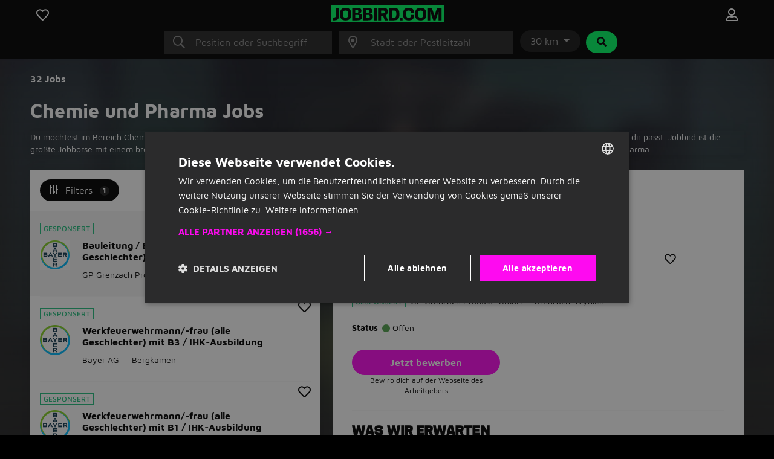

--- FILE ---
content_type: text/html; charset=utf-8
request_url: https://www.jobbird.com/de/berufsfelder/chemie-pharma
body_size: 26639
content:
<!DOCTYPE html> <html class="responsive" lang="de"> <head> <meta charset="UTF-8" /> <meta name="author" content="Enthusiastisches Team von Jobbird" /> <meta name="description" content="Hier findest du chemie und pharma Jobs. Sieh dir sowohl Teilzeit- als auch Vollzeitstellen an und bewirb dich noch heute hier auf Jobbird." /> <meta name="verify-v1" content="71tAhTpgSBnXXC+0KkYbaAgHF0YIW3ECqG2BOhdzerU=" /> <meta name="viewport" content="width=device-width, initial-scale=1" /> <meta name="robots" content="index,follow" /> <meta http-equiv="X-UA-Compatible" content="IE=Edge,chrome=1" /> <meta property="og:title" content="Chemie und Pharma Jobs | Jobbird" /> <meta property="og:type" content="article" /> <meta property="og:url" content="https://www.jobbird.com/de/berufsfelder/chemie-pharma" /> <meta property="og:site_name" content="Jobbird" /> <meta property="og:description" content="Hier findest du chemie und pharma Jobs. Sieh dir sowohl Teilze..." /> <meta property="og:image" content="https://www.jobbird.com/images/jobbird-icon-400.png" /> <meta property="fb:app_id" content="" /> <title>Chemie und Pharma Jobs | Jobbird</title> <link rel="preload" href="https://www.jobbird.com/fonts/maven-pro-v11-latin-regular.woff2" as="font" type="font/woff2" crossorigin /> <link rel="preload" href="/fonts/maven-pro-v11-latin-ext-regular.woff2" as="font" type="font/woff2" crossorigin /> <link rel="preload" href="/fonts/maven-pro-v11-latin-ext-700.woff2" as="font" type="font/woff2" crossorigin /> <link rel="preload" href="/fonts/mediasans.woff2" as="font" type="font/woff2" crossorigin /> <link rel="preload" href="/fonts/fanew.v4.woff2" as="font" type="font/woff2" crossorigin /> <link rel="stylesheet" href="https://www.jobbird.com/css/themes/jobbird/basic.oj5rd6f3.css" /> <link rel="icon" type="image/png" href="/favicon-96x96.png" sizes="96x96" /> <link rel="icon" type="image/svg+xml" href="/favicon.svg" /> <link rel="shortcut icon" href="/favicon.ico" /> <link rel="apple-touch-icon" sizes="180x180" href="/apple-touch-icon.png" /> <link rel="manifest" href="/site.webmanifest" /><meta name="apple-mobile-web-app-title" content="Jobbird"> <meta name="application-name" content="Jobbird"> <meta name="format-detection" content="telephone=no"/> <link rel="canonical" href="https://www.jobbird.com/de/berufsfelder/chemie-pharma" /> <link rel="next" href="https://www.jobbird.com/de/berufsfelder/chemie-pharma/seite-2" /> <script type="application/ld+json">{"@context":"https://schema.org","@type":"WebSite","name":"Jobbird","url":"https://www.jobbird.com/de","inLanguage":{"@type":"Language","name":"de"},"potentialAction":{"@type":"SearchAction","target":"https://www.jobbird.com/de/stellenangebote?s={search_term}&rad=30&ot=date","query-input":"required name=search_term"},"publisher":{"@type":"Organization","name":"Jobbird","url":"https://www.jobbird.com/de","sameAs":["http://www.facebook.com/jobbird","http://www.linkedin.com/company/jobbird-com"],"logo":{"@type":"ImageObject","url":"https://www.jobbird.com/apple-touch-icon.png?v=2","width":180,"height":180},"aggregateRating":{"@type":"AggregateRating","bestRating":5,"worstRating":1,"ratingValue":4.1,"reviewCount":75,"url":"https://www.facebook.com/pg/jobbird/reviews"}}}</script> <script type="text/javascript" charset="UTF-8" src="https://cdn.cookie-script.com/s/a05b6724ffce84daa99d6c0617426855.js"></script> <script src="https://www.jobbird.com/js/dist/jobbird/de_de/manifest.4c16458f.js"></script> <link rel="stylesheet" href="https://www.jobbird.com/js/dist/jobbird/de_de/css/common.9c7db8fa.css" /> <link rel="stylesheet" href="https://www.jobbird.com/css/themes/jobbird/fa.css" /> <script  data-pagespeed-no-defer src="https://www.jobbird.com/js/dist/jobbird/de_de/jquery.oj5rd6f3.js"></script> <script  data-pagespeed-no-defer src="/js/dist/jobbird/de_de/fallback.min.js"></script> <script  data-pagespeed-no-defer src="https://www.jobbird.com/js/dist/jobbird/de_de/bootstrap.oj5rd6f3.js"></script> <script src="/js/dist/jobbird/de_de/jquery.bind-first-0.2.3.min.js"></script> <script>
  window.browserUpdateLang = 'de';
  window.browserUpdateUrl = 'http://browsehappy.com/?locale=de-DE';
  window.Site = {
    displayLanguage: 'Deutsch',
    displayRegion: 'Deutschland',
    language: 'de',
    name: 'Jobbird',
    region: 'DE'
  };
  window.pathPrefix = '/de';
  window.apiClientKey = '9yhCXvZh5PqRoKGnHEf4hPiuF9hfAn3ZlkgBDAhFnVfehLGqmWRtMtnilvedFN2d';
</script> <script src="https://www.jobbird.com/js/dist/jobbird/de_de/web_push.80f5b853.js"></script> <script>
      dataLayer = [
        {"User Agent String":"Mozilla\/5.0 (Macintosh; Intel Mac OS X 10_15_7) AppleWebKit\/537.36 (KHTML, like Gecko) Chrome\/131.0.0.0 Safari\/537.36; ClaudeBot\/1.0; +claudebot@anthropic.com)","Section":"Landing page","Subsection":"Category"},
        {
          'gtm.start': new Date().getTime(),
          event: 'gtm.js'
        }
      ];
                  loadGTM = true;
      gtmId = 'GTM-N4D848R';
    </script> <script type="text/javascript" src="https://www.jobbird.com/js/dist/jobbird/de_de/analytics-setup.1ce808d8.js"></script> <script type="text/javascript" src="https://www.jobbird.com/js/dist/jobbird/de_de/b2b_tracking_setup.37d46c3f.js"></script> <script type="text/javascript" src="https://www.jobbird.com/js/dist/jobbird/de_de/b2c_tracking_setup.803a3982.js"></script> <link rel="preload" href="/_nuxt/spa/job-search/_nuxt/23c3810.js" as="script"><link rel="preload" href="/_nuxt/spa/job-search/_nuxt/1450455.js" as="script"><link rel="preload" href="/_nuxt/spa/job-search/_nuxt/504ffa7.js" as="script"><link rel="preload" href="/_nuxt/spa/job-search/_nuxt/d0d0917.js" as="script"><link rel="preload" href="/_nuxt/spa/job-search/_nuxt/d3a822a.js" as="script"><link rel="preload" href="/_nuxt/spa/job-search/_nuxt/8c6680d.js" as="script"><link rel="preload" href="/_nuxt/spa/job-search/_nuxt/54cc099.js" as="script"><link rel="preload" href="/_nuxt/spa/job-search/_nuxt/8136e07.js" as="script"><link rel="preload" href="/_nuxt/spa/job-search/_nuxt/57d50d0.js" as="script"><link rel="preload" href="/_nuxt/spa/job-search/_nuxt/1f8cf44.js" as="script"><link rel="preload" href="/_nuxt/spa/job-search/_nuxt/32c9613.js" as="script"><link rel="preload" href="/_nuxt/spa/job-search/_nuxt/568de5c.js" as="script"><link rel="preload" href="/_nuxt/spa/job-search/_nuxt/2ff4568.js" as="script"><link rel="preload" href="/_nuxt/spa/job-search/_nuxt/c7689ad.js" as="script"><link rel="preload" href="/_nuxt/spa/job-search/_nuxt/2137813.js" as="script"><link rel="preload" href="/_nuxt/spa/job-search/_nuxt/5ee24cd.js" as="script"> <script>
      (function(h, o, t, j, a, r) {
        h.hj = h.hj || function() {
          (h.hj.q = h.hj.q || []).push(arguments)
        };
        h._hjSettings = {
          hjid: 3491987,
          hjsv: 6
        };
        a = o.getElementsByTagName('head')[0];
        r = o.createElement('script');
        r.async = 1;
        r.src = t + h._hjSettings.hjid + j + h._hjSettings.hjsv;
        a.appendChild(r);
      })(window, document, 'https://static.hotjar.com/c/hotjar-', '.js?sv=');
    </script> </head> <body class="
              has-cookie-alert
        " > <noscript> <iframe src="https://www.googletagmanager.com/ns.html?id=GTM-N4D848R" height="0" width="0" style="display:none;visibility:hidden"></iframe> </noscript> <div> <div id="jobApplicationFrame" class="modal fade tall"> <div class="modal-dialog"> <div id="jobApplicationFrameContent" class="modal-content"> <div class="modal-header"> <div class="modal-title">Bewirb dich auf das Stellenangebot...</div> <button type="button" class="btn-close" data-bs-dismiss="modal" aria-label="Close"></button> </div> <div class="modal-body"> <div id="jobApplicationFrameError" class="alert alert-danger hidden">
              Leider ist beim Öffnen der Seite etwas schief gelaufen. Bitte versuche es erneut.
          </div> <p class="loading">Seite ladet...</p> </div> </div> </div> </div> <div id="jobRegisterApplyFrame" class="jobRegisterApplyFrame modal fade tall"> <div class="modal-dialog"> <div id="jobRegisterApplyFrameContent" class="modal-content"> <div class="modal-header"> <div class="modal-title">Bewirb dich auf das Stellenangebot...</div> <button type="button" class="btn-close" data-bs-dismiss="modal" aria-label="Close"></button> </div> <div class="modal-body"> <div id="jobRegisterApplyFrameError" class="alert alert-danger hidden">
              Leider ist beim Öffnen der Seite etwas schief gelaufen. Bitte versuche es erneut.
          </div> <p class="loading">Seite ladet...</p> </div> </div> </div> </div> <div id="jobApplicationTopFrame" class="modal fade"> <div class="modal-dialog"> <div id="jobApplicationTopFrameContent" class="modal-content"> <div class="modal-header"> <div class="modal-title">Anmelden auf Jobbird</div> <button type="button" class="btn-close" data-bs-dismiss="modal" aria-label="Close"></button> </div> <div class="modal-body"> <div id="jobApplicationTopFrameError" class="alert alert-danger hidden">
              Beim Öffnen der Registrierungsseite ist ein Fehler aufgetreten. Bitte versuche es erneut.
          </div> <p class="loading">Seite ladet...</p> </div> </div> </div> </div> <div id="jobApplicationForgotPasswordFrame" class="modal fade"> <div class="modal-dialog"> <div id="jobApplicationForgotPasswordFrameContent" class="modal-content"> <div class="modal-header"> <div class="modal-title">Passwort vergessen</div> <button type="button" class="btn-close" data-bs-dismiss="modal" aria-label="Close"></button> </div> <div class="modal-body"> <div id="jobApplicationForgotPasswordFrameError" class="alert alert-danger hidden">
              Leider ist beim Öffnen der Seite etwas schief gelaufen. Bitte versuche es erneut.
          </div> <p class="loading">Seite ladet...</p> </div> </div> </div> </div> <div id="jobApplicationLogOutFrame" class="modal fade"> <div class="modal-dialog"> <div id="jobApplicationLogOutFrameContent" class="modal-content"> <div class="modal-header"> <div class="modal-title">Abmelden</div> <button type="button" class="btn-close" data-bs-dismiss="modal" aria-label="Close"></button> </div> <div class="modal-body"> <div id="jobApplicationLogOutFrameError" class="alert alert-danger hidden">
              Leider ist beim Abmelden etwas schief gelaufen. Bitte versuche es erneut.
          </div> <p class="loading">Seite ladet...</p> </div> </div> </div> </div> <div id="jobApplicationSendApplicationFrame" class="modal fade"> <div class="modal-dialog"> <div class="modal-content"> <div class="modal-header"> <div class="modal-title">Bewerbung wurde gesendet</div> <button type="button" class="btn-close" data-bs-dismiss="modal" aria-label="Close"></button> </div> <div id="jobApplicationSendApplicationFrameContent" class="modal-body"> <div id="jobApplicationSendApplicationFrameError" class="alert alert-danger hidden">
              Beim Anmelden ist etwas schief gelaufen. Bitte versuche es erneut.
          </div> <div class="jobApplicationRegisterAfterSubmitFrameError alert alert-danger hidden">
              Beim Registrieren ist etwas schief gelaufen. Bitte versuche es erneut.
          </div> <p class="loading">Seite ladet...</p> </div> </div> </div> </div> </div> <div class="job-search container--main"> <div class="container"> <div data-server-rendered="true" id="__nuxt"><div id="__layout"><div><div class="job-search__header visible"><div class="container"><form id="job-search__header_form" action="#"><div class="job-search__header-topbar"><div class="row logobar"><div class="col-2"><a href="https://www.jobbird.com/de/gespeicherte-stellenangebote" title="Interessante Stellenangebote" class="text-center"><span class="fa-stack"><i class="fa-heart fa-stack-1x fa-lg c-pointer far"></i> </span></a> </div> <div class="col-8 text-center"><a href="https://www.jobbird.com/de"><img src="https://www.jobbird.com/images/jobbird.svg" width="187" height="28" alt="logo"></a></div> <div class="col-2 text-end"><a href="https://www.jobbird.com/de/mein" title="Login" class="text-center"><span class="fa-stack"><i class="fa-user fa-stack-1x fa-lg far"></i></span></a></div></div> <div class="search-bar"><div class="row justify-content-center"><div class="col-12 col-md-3"><div class="input-icon"><i class="fal fa-search"></i> <input type="text" placeholder="Position oder Suchbegriff" autocomplete="off" enterkeyhint="next" value="" class="form-control"></div></div> <div class="col-md-3 d-none d-md-block ps-0"><div class="input-icon"><i class="fal fa-map-marker-alt"></i> <input type="text" placeholder="Stadt oder Postleitzahl " autocomplete="off" enterkeyhint="next" class="form-control"></div> <span></span></div> <div class="col-md-auto d-none d-md-block ps-0 pe-0"><div class="dropdown d-inline-flex"><button id="radiusDropdown" type="button" data-bs-toggle="dropdown" aria-expanded="false" disabled="disabled" class="btn btn-default dropdown-toggle">
    30 km
  </button> <ul aria-labelledby="radiusDropdown" class="dropdown-menu"><li><a href="#" class="dropdown-item">5 km</a></li> <li><a href="#" class="dropdown-item">10 km</a></li> <li><a href="#" class="dropdown-item">30 km</a></li> <li><a href="#" class="dropdown-item">50 km</a></li> <li><hr class="dropdown-divider"></li> <li><a href="#" class="dropdown-item">Alles</a></li></ul></div> <button type="submit" class="btn btn-secondary ms-1"><i class="fa fa-search fa-fw"></i></button></div></div> <div id="s-bar" class="collapse"><div class="row justify-content-center d-md-none"><div class="col-8"><div class="input-icon"><i class="fal fa-map-marker-alt"></i> <input type="text" placeholder="Stadt oder Postleitzahl " autocomplete="off" enterkeyhint="next" class="form-control"></div></div> <div class="col-4 ps-0"><div class="dropdown d-inline-flex"><button id="radiusDropdown" type="button" data-bs-toggle="dropdown" aria-expanded="false" disabled="disabled" class="btn btn-default dropdown-toggle">
    30 km
  </button> <ul aria-labelledby="radiusDropdown" class="dropdown-menu"><li><a href="#" class="dropdown-item">5 km</a></li> <li><a href="#" class="dropdown-item">10 km</a></li> <li><a href="#" class="dropdown-item">30 km</a></li> <li><a href="#" class="dropdown-item">50 km</a></li> <li><hr class="dropdown-divider"></li> <li><a href="#" class="dropdown-item">Alles</a></li></ul></div></div></div></div></div> <div class="job-search__header-suggestions row"><div class="col"><div class="collapse"><div class="topbar-suggestions"> </div></div></div></div> <div class="row cta"><div class="col"><div class="collapse"><button type="submit" class="btn btn-primary btn-lg w-100 d-md-none"><i class="fa fa-search fa-fw"></i>
                Jobs finden
              </button></div></div></div></div></form></div> <div class="blur-bg w-100 d-none d-sm-block"></div></div> <div class="job-search__main"><div class="job-search__filter"><div class="job-search__filter__bar"><div class="row py-4 align-items-start"><div class="col-8"><div class="results-part"><span class="fw-bold cro-vacancies">
          32 Jobs
        </span></div> <div class="results-part"><div class="cro-location"> </div></div></div></div></div> <div class="job-search__filter__btm-button"><a href="#sidebar-filter" data-bs-toggle="offcanvas" class="btn btn-tertiary btn-md"><i class="far fa-sliders-v"></i>
    Filters
    <span class="badge badge-secondary">
      1
    </span></a></div> <div class="job-search__filter__sidebar"><div id="sidebar-filter" tabindex="-1" aria-labelledby="sidebar-filter-label" class="offcanvas offcanvas-end"><div class="offcanvas-body p-0 text-dark"><div class="p-3 justify-content-between d-flex flex-row align-items-center text-white bg-dark"><span class="d-block fw-bold">Filters</span> <a class="d-block text-white"><i class="fal fa-times"></i></a></div> <div class="job-search__filter__sidebar__tags border-bottom"><div class="p-3 justify-content-between d-flex flex-row align-items-center"><div class="d-block"><span class="badge rounded-pill bg-dark roundbadge">
        1
      </span> <span class="fw-bold">Filters</span></div> <div class="d-block"><a class="primary">
        Filter löschen
      </a></div></div> <div class="p-3"><button type="button" class="btn btn-default me-2 mb-2 filter-tag rounded-0">
  Chemie und Pharma  <i class="fal fa-times"></i></button></div></div> <div class="job-search__filter__sidebar__location"><div class="container-fluid p-3"><div class="row"><div class="col-12 py-2"><a class="filter-header">
          Standort und Entfernung
        </a></div></div> <div class="row px-2"><div class="col-9 ps-0 pt-2 pb-3 border-bottom"><div class="job-search__filter__group"><div class="job-search__typeahead job-search__typeahead--with-icon"><input type="text" placeholder="" readonly="readonly" class="form-control-plaintext job-search__typeahead__hint"> <i class="fal fa-map-marker-alt"></i> <div id="typeahead-48611" role="combobox" aria-haspopup="listbox" aria-owns="result-list-91455" aria-expanded="false" class="job-search__typeahead__input" data-v-274f1e68><div class="input-group" data-v-274f1e68> <input id="typeahead-input-91393" type="text" role="searchbox" aria-multiline="false" aria-autocomplete="list" aria-controls="result-list-35734" aria-activedescendant="selected-option-13772" placeholder="Ortsname" aria-label="Ortsname" value="" class="form-control " data-v-274f1e68> </div> <div id="result-list-4044" role="listbox" class="list-group shadow vbt-autcomplete-list" style="display:none;" data-v-274f1e68></div></div></div></div></div> <div class="col-3 px-0 pt-2 pb-3 border-bottom"><div class="dropdown"><button id="radiusDropdown" type="button" data-bs-toggle="dropdown" aria-expanded="false" class="btn btn-default dropdown-toggle">
            30 km
          </button> <ul aria-labelledby="radiusDropdown" class="dropdown-menu"><li><a href="#" class="dropdown-item">5 km</a></li> <li><a href="#" class="dropdown-item">10 km</a></li> <li><a href="#" class="dropdown-item">30 km</a></li> <li><a href="#" class="dropdown-item">50 km</a></li> <li><hr class="dropdown-divider"></li> <li><a href="#" class="dropdown-item">Alles</a></li></ul></div></div></div></div></div> <div class="job-search__filter__group"><div class="container-fluid pt-2 pb-3 px-3"><div class="row"><div class="col-10"><a href="#f-wh" class="filter-header">
          Stunden pro Woche
        </a></div> <div class="col-2 text-end"><a href="#f-wh"><span class="fas fa-chevron-up"></span></a></div></div> <div class="row px-2"><div class="col px-0 pt-3 pb-1 border-bottom"><div id="f-wh" class="collapse show"><div class="form-group"><span><div class="mb-3 form-check" style="display:none;"><input id="key0-8" type="checkbox" name="wh" value="0-8" class="form-check-input"> <label for="key0-8" class="form-check-label">
                  0 bis 8 Stunden
                  <span>(2)</span></label></div><div class="mb-3 form-check" style="display:none;"><input id="key9-16" type="checkbox" name="wh" value="9-16" class="form-check-input"> <label for="key9-16" class="form-check-label">
                  9 bis 16 Stunden
                  <span>(2)</span></label></div><div class="mb-3 form-check" style="display:none;"><input id="key17-24" type="checkbox" name="wh" value="17-24" class="form-check-input"> <label for="key17-24" class="form-check-label">
                  17 bis 24 Stunden
                  <span>(1)</span></label></div><div class="mb-3 form-check" style="display:none;"><input id="key25-32" type="checkbox" name="wh" value="25-32" class="form-check-input"> <label for="key25-32" class="form-check-label">
                  25 bis 32 Stunden
                  <span>(13)</span></label></div><div class="mb-3 form-check" style="display:none;"><input id="key33-36" type="checkbox" name="wh" value="33-36" class="form-check-input"> <label for="key33-36" class="form-check-label">
                  33 bis 36 Stunden
                  <span>(13)</span></label></div><div class="mb-3 form-check" style="display:none;"><input id="key37-*" type="checkbox" name="wh" value="37-*" class="form-check-input"> <label for="key37-*" class="form-check-label">
                  37+ Stunden
                  <span>(16)</span></label></div><div class="mb-3 form-check" style="display:none;"><input id="keymissing" type="checkbox" name="wh" value="missing" class="form-check-input"> <label for="keymissing" class="form-check-label">
                  Stunden nicht angegeben
                  <span>(15)</span></label></div></span> <a class="showmore" style="display:none;">
              Weniger Auswahl
            </a></div></div></div></div></div></div> <div class="job-search__filter__group"><div class="container-fluid pt-2 pb-3 px-3"><div class="row"><div class="col-10"><a href="#f-am" class="filter-header">
          Bewerbungsart
        </a></div> <div class="col-2 text-end"><a href="#f-am"><span class="fas fa-chevron-up"></span></a></div></div> <div class="row px-2"><div class="col px-0 pt-3 pb-1 border-bottom"><div id="f-am" class="collapse show"><div class="form-group"><span><div class="mb-3 form-check" style="display:none;"><input id="keyis_motivation_mandatory" type="checkbox" name="am" value="is_motivation_mandatory" class="form-check-input"> <label for="keyis_motivation_mandatory" class="form-check-label">
                  Kein Bewerbungsanschreiben erforderlich
                  <span>(32)</span></label></div><div class="mb-3 form-check" style="display:none;"><input id="keywhatsapp" type="checkbox" name="am" value="whatsapp" class="form-check-input"> <label for="keywhatsapp" class="form-check-label">
                  WhatsApp
                  <span>(0)</span></label></div><div class="mb-3 form-check" style="display:none;"><input id="keyon_site" type="checkbox" name="am" value="on_site" class="form-check-input"> <label for="keyon_site" class="form-check-label">
                  Bewerben auf Jobbird
                  <span>(1)</span></label></div><div class="mb-3 form-check" style="display:none;"><input id="keyoff_site" type="checkbox" name="am" value="off_site" class="form-check-input"> <label for="keyoff_site" class="form-check-label">
                  Auf der Webseite des Arbeitgebers
                  <span>(31)</span></label></div></span> <a class="showmore" style="display:none;">
              Weniger Auswahl
            </a></div></div></div></div></div></div> <div class="job-search__filter__group"><div class="container-fluid pt-2 pb-3 px-3"><div class="row"><div class="col-10"><a href="#f-edu" class="filter-header">
          Bildungsniveau
        </a></div> <div class="col-2 text-end"><a href="#f-edu"><span class="fas fa-chevron-up"></span></a></div></div> <div class="row px-2"><div class="col px-0 pt-3 pb-1 border-bottom"><div id="f-edu" class="collapse show"><div class="form-group"><span><div class="mb-3 form-check" style="display:none;"><input id="keyandere" type="checkbox" name="edu" value="andere" class="form-check-input"> <label for="keyandere" class="form-check-label">
                  Nicht genannt
                  <span>(32)</span></label></div><div class="mb-3 form-check" style="display:none;"><input id="keyhauptschule" type="checkbox" name="edu" value="hauptschule" class="form-check-input"> <label for="keyhauptschule" class="form-check-label">
                  Hauptschule
                  <span>(0)</span></label></div><div class="mb-3 form-check" style="display:none;"><input id="keyrealschule" type="checkbox" name="edu" value="realschule" class="form-check-input"> <label for="keyrealschule" class="form-check-label">
                  Realschule
                  <span>(0)</span></label></div><div class="mb-3 form-check" style="display:none;"><input id="keyfachabitur" type="checkbox" name="edu" value="fachabitur" class="form-check-input"> <label for="keyfachabitur" class="form-check-label">
                  Fachabitur
                  <span>(0)</span></label></div><div class="mb-3 form-check" style="display:none;"><input id="keyabitur" type="checkbox" name="edu" value="abitur" class="form-check-input"> <label for="keyabitur" class="form-check-label">
                  Abitur
                  <span>(0)</span></label></div><div class="mb-3 form-check" style="display:none;"><input id="keyhochschule-universität" type="checkbox" name="edu" value="hochschule-universität" class="form-check-input"> <label for="keyhochschule-universität" class="form-check-label">
                  Hochschule/Universität
                  <span>(0)</span></label></div></span> <a class="showmore" style="display:none;">
              Weniger Auswahl
            </a></div></div></div></div></div></div> <div class="job-search__filter__group"><div class="container-fluid pt-2 pb-3 px-3"><div class="row"><div class="col-10"><a href="#f-c" class="filter-header">
          Berufsgruppe
        </a></div> <div class="col-2 text-end"><a href="#f-c"><span class="fas fa-chevron-up"></span></a></div></div> <div class="row px-2"><div class="col px-0 pt-3 pb-1 border-bottom"><div id="f-c" class="collapse show"><div class="form-group"><span><div class="mb-3 form-check" style="display:none;"><input id="keyandere" type="checkbox" name="c" value="andere" class="form-check-input"> <label for="keyandere" class="form-check-label">
                  Andere
                  <span>(128)</span></label></div><div class="mb-3 form-check" style="display:none;"><input id="keybeauty-kosmetik" type="checkbox" name="c" value="beauty-kosmetik" class="form-check-input"> <label for="keybeauty-kosmetik" class="form-check-label">
                  Beauty und Kosmetik
                  <span>(262)</span></label></div><div class="mb-3 form-check" style="display:none;"><input id="keychemie-pharma" type="checkbox" name="c" value="chemie-pharma" checked="checked" class="form-check-input"> <label for="keychemie-pharma" class="form-check-label">
                  Chemie und Pharma
                  </label></div><div class="mb-3 form-check" style="display:none;"><input id="keyconsulting-beratung" type="checkbox" name="c" value="consulting-beratung" class="form-check-input"> <label for="keyconsulting-beratung" class="form-check-label">
                  Consulting und Beratung
                  <span>(363)</span></label></div><div class="mb-3 form-check" style="display:none;"><input id="keycontrolling-finance" type="checkbox" name="c" value="controlling-finance" class="form-check-input"> <label for="keycontrolling-finance" class="form-check-label">
                  Controlling und Finance
                  <span>(905)</span></label></div><div class="mb-3 form-check" style="display:none;"><input id="keycustomer-service" type="checkbox" name="c" value="customer-service" class="form-check-input"> <label for="keycustomer-service" class="form-check-label">
                  Customer Service
                  <span>(550)</span></label></div><div class="mb-3 form-check" style="display:none;"><input id="keyeinzelhandel-verkauf" type="checkbox" name="c" value="einzelhandel-verkauf" class="form-check-input"> <label for="keyeinzelhandel-verkauf" class="form-check-label">
                  Einzelhandel und Verkauf
                  <span>(1.959)</span></label></div><div class="mb-3 form-check" style="display:none;"><input id="keyfacility-management-reinigung" type="checkbox" name="c" value="facility-management-reinigung" class="form-check-input"> <label for="keyfacility-management-reinigung" class="form-check-label">
                  Facility Management und Reinigung
                  <span>(346)</span></label></div><div class="mb-3 form-check" style="display:none;"><input id="keyforschung-wissenschaft" type="checkbox" name="c" value="forschung-wissenschaft" class="form-check-input"> <label for="keyforschung-wissenschaft" class="form-check-label">
                  Forschung und Wissenschaft
                  <span>(995)</span></label></div><div class="mb-3 form-check" style="display:none;"><input id="keygastronomie" type="checkbox" name="c" value="gastronomie" class="form-check-input"> <label for="keygastronomie" class="form-check-label">
                  Gastronomie
                  <span>(240)</span></label></div><div class="mb-3 form-check" style="display:none;"><input id="keyhr-recruitment" type="checkbox" name="c" value="hr-recruitment" class="form-check-input"> <label for="keyhr-recruitment" class="form-check-label">
                  HR und Recruitment
                  <span>(42)</span></label></div><div class="mb-3 form-check" style="display:none;"><input id="keyimmobilien-architektur" type="checkbox" name="c" value="immobilien-architektur" class="form-check-input"> <label for="keyimmobilien-architektur" class="form-check-label">
                  Immobilien und Architektur
                  <span>(12)</span></label></div><div class="mb-3 form-check" style="display:none;"><input id="keyit" type="checkbox" name="c" value="it" class="form-check-input"> <label for="keyit" class="form-check-label">
                  IT
                  <span>(168)</span></label></div><div class="mb-3 form-check" style="display:none;"><input id="keyjura" type="checkbox" name="c" value="jura" class="form-check-input"> <label for="keyjura" class="form-check-label">
                  Jura
                  <span>(8)</span></label></div><div class="mb-3 form-check" style="display:none;"><input id="keykommunikation-pr-medien" type="checkbox" name="c" value="kommunikation-pr-medien" class="form-check-input"> <label for="keykommunikation-pr-medien" class="form-check-label">
                  Kommunikation, PR und Medien
                  <span>(216)</span></label></div><div class="mb-3 form-check" style="display:none;"><input id="keykultur-kunst" type="checkbox" name="c" value="kultur-kunst" class="form-check-input"> <label for="keykultur-kunst" class="form-check-label">
                  Kultur und Kunst
                  <span>(214)</span></label></div><div class="mb-3 form-check" style="display:none;"><input id="keylandwirtschaft-umwelt" type="checkbox" name="c" value="landwirtschaft-umwelt" class="form-check-input"> <label for="keylandwirtschaft-umwelt" class="form-check-label">
                  Landwirtschaft und Umwelt
                  <span>(40)</span></label></div><div class="mb-3 form-check" style="display:none;"><input id="keylogistik-lager" type="checkbox" name="c" value="logistik-lager" class="form-check-input"> <label for="keylogistik-lager" class="form-check-label">
                  Logistik und Lager
                  <span>(393)</span></label></div><div class="mb-3 form-check" style="display:none;"><input id="keymanagement" type="checkbox" name="c" value="management" class="form-check-input"> <label for="keymanagement" class="form-check-label">
                  Management
                  <span>(836)</span></label></div><div class="mb-3 form-check" style="display:none;"><input id="keymarketing" type="checkbox" name="c" value="marketing" class="form-check-input"> <label for="keymarketing" class="form-check-label">
                  Marketing
                  <span>(218)</span></label></div><div class="mb-3 form-check" style="display:none;"><input id="keymesse" type="checkbox" name="c" value="messe" class="form-check-input"> <label for="keymesse" class="form-check-label">
                  Messe
                  <span>(46)</span></label></div><div class="mb-3 form-check" style="display:none;"><input id="keymontage-bau" type="checkbox" name="c" value="montage-bau" class="form-check-input"> <label for="keymontage-bau" class="form-check-label">
                  Montage und Bau
                  <span>(71)</span></label></div><div class="mb-3 form-check" style="display:none;"><input id="keyonline-marketing-ecommerce" type="checkbox" name="c" value="online-marketing-ecommerce" class="form-check-input"> <label for="keyonline-marketing-ecommerce" class="form-check-label">
                  Online Marketing und Ecommerce
                  <span>(41)</span></label></div><div class="mb-3 form-check" style="display:none;"><input id="keypädagogik-bildung" type="checkbox" name="c" value="pädagogik-bildung" class="form-check-input"> <label for="keypädagogik-bildung" class="form-check-label">
                  Pädagogik und Bildung
                  <span>(1.005)</span></label></div><div class="mb-3 form-check" style="display:none;"><input id="keypflege-gesundheitswesen" type="checkbox" name="c" value="pflege-gesundheitswesen" class="form-check-input"> <label for="keypflege-gesundheitswesen" class="form-check-label">
                  Pflege und Gesundheitswesen
                  <span>(417)</span></label></div><div class="mb-3 form-check" style="display:none;"><input id="keyproduktion-handwerk" type="checkbox" name="c" value="produktion-handwerk" class="form-check-input"> <label for="keyproduktion-handwerk" class="form-check-label">
                  Produktion und Handwerk
                  <span>(143)</span></label></div><div class="mb-3 form-check" style="display:none;"><input id="keypromotion" type="checkbox" name="c" value="promotion" class="form-check-input"> <label for="keypromotion" class="form-check-label">
                  Promotion
                  <span>(59)</span></label></div><div class="mb-3 form-check" style="display:none;"><input id="keysicherheitsdienst-security" type="checkbox" name="c" value="sicherheitsdienst-security" class="form-check-input"> <label for="keysicherheitsdienst-security" class="form-check-label">
                  Sicherheitsdienst und Security
                  <span>(43)</span></label></div><div class="mb-3 form-check" style="display:none;"><input id="keytechnik-maschinenbau" type="checkbox" name="c" value="technik-maschinenbau" class="form-check-input"> <label for="keytechnik-maschinenbau" class="form-check-label">
                  Technik und Maschinenbau
                  <span>(674)</span></label></div><div class="mb-3 form-check" style="display:none;"><input id="keytourismus-freizeit" type="checkbox" name="c" value="tourismus-freizeit" class="form-check-input"> <label for="keytourismus-freizeit" class="form-check-label">
                  Tourismus und Freizeit
                  <span>(16)</span></label></div><div class="mb-3 form-check" style="display:none;"><input id="keyvertrieb-sales" type="checkbox" name="c" value="vertrieb-sales" class="form-check-input"> <label for="keyvertrieb-sales" class="form-check-label">
                  Vertrieb und Sales
                  <span>(606)</span></label></div><div class="mb-3 form-check" style="display:none;"><input id="keyverwaltung-empfang" type="checkbox" name="c" value="verwaltung-empfang" class="form-check-input"> <label for="keyverwaltung-empfang" class="form-check-label">
                  Verwaltung und Empfang
                  <span>(259)</span></label></div></span> <a class="showmore limited" style="display:;">
              Alle Berufsgruppen
            </a></div></div></div></div></div></div> <div class="job-search__filter__group"><div class="container-fluid pt-2 pb-3 px-3"><div class="row"><div class="col-10"><a href="#f-rt" class="filter-header">
          Platziert von
        </a></div> <div class="col-2 text-end"><a href="#f-rt"><span class="fas fa-chevron-up"></span></a></div></div> <div class="row px-2"><div class="col px-0 pt-3 pb-1 border-bottom"><div id="f-rt" class="collapse show"><div class="form-group"><span><div class="mb-3 form-check" style="display:none;"><input id="keyleiharbeit" type="checkbox" name="rt" value="leiharbeit" class="form-check-input"> <label for="keyleiharbeit" class="form-check-label">
                  Zeitarbeitsfirma
                  <span>(1)</span></label></div><div class="mb-3 form-check" style="display:none;"><input id="keyarbeitnehmerüberlassung" type="checkbox" name="rt" value="arbeitnehmerüberlassung" class="form-check-input"> <label for="keyarbeitnehmerüberlassung" class="form-check-label">
                  Abordnung
                  <span>(0)</span></label></div><div class="mb-3 form-check" style="display:none;"><input id="keydirektvermittlung" type="checkbox" name="rt" value="direktvermittlung" class="form-check-input"> <label for="keydirektvermittlung" class="form-check-label">
                  Personalagentur
                  <span>(0)</span></label></div><div class="mb-3 form-check" style="display:none;"><input id="keyintern" type="checkbox" name="rt" value="intern" class="form-check-input"> <label for="keyintern" class="form-check-label">
                  Direkt durch Arbeitgeber
                  <span>(31)</span></label></div></span> <a class="showmore" style="display:none;">
              Weniger Auswahl
            </a></div></div></div></div></div></div> <div class="job-search__filter__group"><div class="container-fluid pt-2 pb-3 px-3"><div class="row"><div class="col-10"><a href="#f-ct" class="filter-header">
          Arbeitsverhältnis
        </a></div> <div class="col-2 text-end"><a href="#f-ct"><span class="fas fa-chevron-up fa-rotate-180"></span></a></div></div> <div class="row px-2"><div class="col px-0 pt-3 pb-1 border-bottom"><div id="f-ct" class="collapse"><div class="form-group"><span><div class="mb-3 form-check" style="display:none;"><input id="keyunbekannt" type="checkbox" name="ct" value="unbekannt" class="form-check-input"> <label for="keyunbekannt" class="form-check-label">
                  Unbekannt
                  <span>(1)</span></label></div><div class="mb-3 form-check" style="display:none;"><input id="keyvollzeit" type="checkbox" name="ct" value="vollzeit" class="form-check-input"> <label for="keyvollzeit" class="form-check-label">
                  Vollzeit jobs
                  <span>(3)</span></label></div><div class="mb-3 form-check" style="display:none;"><input id="keyteilzeit" type="checkbox" name="ct" value="teilzeit" class="form-check-input"> <label for="keyteilzeit" class="form-check-label">
                  Teilzeit jobs
                  <span>(0)</span></label></div><div class="mb-3 form-check" style="display:none;"><input id="keyminijob" type="checkbox" name="ct" value="minijob" class="form-check-input"> <label for="keyminijob" class="form-check-label">
                  Minijob
                  <span>(4)</span></label></div><div class="mb-3 form-check" style="display:none;"><input id="keynebenjob" type="checkbox" name="ct" value="nebenjob" class="form-check-input"> <label for="keynebenjob" class="form-check-label">
                  Nebenjob
                  <span>(0)</span></label></div><div class="mb-3 form-check" style="display:none;"><input id="keypraktikum" type="checkbox" name="ct" value="praktikum" class="form-check-input"> <label for="keypraktikum" class="form-check-label">
                  Praktikum
                  <span>(1)</span></label></div><div class="mb-3 form-check" style="display:none;"><input id="keyausbildungsplätze" type="checkbox" name="ct" value="ausbildungsplätze" class="form-check-input"> <label for="keyausbildungsplätze" class="form-check-label">
                  Ausbildungsplätze
                  <span>(0)</span></label></div><div class="mb-3 form-check" style="display:none;"><input id="keystudentenjobs" type="checkbox" name="ct" value="studentenjobs" class="form-check-input"> <label for="keystudentenjobs" class="form-check-label">
                  Studentenjobs
                  <span>(0)</span></label></div><div class="mb-3 form-check" style="display:none;"><input id="keyschülerjob" type="checkbox" name="ct" value="schülerjob" class="form-check-input"> <label for="keyschülerjob" class="form-check-label">
                  Schülerjob
                  <span>(0)</span></label></div><div class="mb-3 form-check" style="display:none;"><input id="keyferienjob" type="checkbox" name="ct" value="ferienjob" class="form-check-input"> <label for="keyferienjob" class="form-check-label">
                  Ferienjob
                  <span>(0)</span></label></div><div class="mb-3 form-check" style="display:none;"><input id="keyehrenamtliche-tätigkeit" type="checkbox" name="ct" value="ehrenamtliche-tätigkeit" class="form-check-input"> <label for="keyehrenamtliche-tätigkeit" class="form-check-label">
                  Ehrenamtliche tätigkeit
                  <span>(0)</span></label></div><div class="mb-3 form-check" style="display:none;"><input id="keyheimarbeit" type="checkbox" name="ct" value="heimarbeit" class="form-check-input"> <label for="keyheimarbeit" class="form-check-label">
                  Heimarbeit
                  <span>(0)</span></label></div><div class="mb-3 form-check" style="display:none;"><input id="keynicht-aufgefuhrt" type="checkbox" name="ct" value="nicht-aufgefuhrt" class="form-check-input"> <label for="keynicht-aufgefuhrt" class="form-check-label">
                  Nicht aufgeführt
                  <span>(23)</span></label></div></span> <a class="showmore" style="display:none;">
              Weniger Auswahl
            </a></div></div></div></div></div></div> <div class="job-search__filter__group"><div class="container-fluid pt-2 pb-3 px-3"><div class="row"><div class="col-10"><a href="#f-days" class="filter-header">
          Jobs gepostet von
        </a></div> <div class="col-2 text-end"><a href="#f-days"><span class="fas fa-chevron-up"></span></a></div></div> <div class="row px-2"><div class="col px-0 pt-3 pb-2 border-bottom"><div id="f-days" class="collapse show"><div class="form-group"><div class="mb-3"><div class="form-check"><input id="days-0" type="radio" name="days" value="0" class="form-check-input"> <label for="days-0" class="form-check-label">
                  Heute
                </label></div><div class="form-check"><input id="days-1" type="radio" name="days" value="1" class="form-check-input"> <label for="days-1" class="form-check-label">
                  Vor weniger als zwei Tagen
                </label></div><div class="form-check"><input id="days-2" type="radio" name="days" value="7" class="form-check-input"> <label for="days-2" class="form-check-label">
                  Vor weniger als einer Woche
                </label></div><div class="form-check"><input id="days-3" type="radio" name="days" value="30" class="form-check-input"> <label for="days-3" class="form-check-label">
                  Vor weniger als einem Monat
                </label></div><div class="form-check"><input id="days-4" type="radio" name="days" value="-1" class="form-check-input"> <label for="days-4" class="form-check-label">
                  Alle Jobs
                </label></div></div></div></div></div></div></div></div> <div class="job-search__filter__group"><div class="container-fluid pt-2 pb-3 px-3"><div class="row"><div class="col-10"><a href="#f-sm" class="filter-header">
          Gehalt ab (pro Monat)
        </a></div> <div class="col-2 text-end"><a href="#f-sm"><span class="fas fa-chevron-up"></span></a></div></div> <div class="row px-2"><div class="col px-0 pt-3 pb-1 border-bottom"><div id="f-sm" class="collapse show"><div class="form-group"><span><select class="form-select mb-3"><option selected="selected" value="0">
                  Alles
                </option><option value="2500">
                  €2500+
                </option><option value="4000">
                  €4000+
                </option><option value="6000">
                  €6000+
                </option></select></span></div></div></div></div></div></div> <div class="row pt-3 mt-2 sticky-bottom"><div class="col py-3"><button type="button" data-bs-dismiss="offcanvas" class="btn btn-secondary btn-lg w-100 rounded-0">
            Zeige 32 offene Stellen
          </button></div></div></div></div></div></div> <h1 class="fw-bold">
      Chemie und Pharma Jobs
    </h1> <div class="container" data-v-a980bcb0></div> <div class="card results-description__transparent"><div class="card-header"><p>Du möchtest im Bereich Chemie und Pharma arbeiten? Wir haben %resultsNumber% Jobs gefunden. Finde  auf Jobbird schnell und einfach einen Job,  der zu dir passt. Jobbird ist die größte Jobbörse mit einem breiten Angebot an Jobs im Bereich Chemie und Pharma. Wer weiß, vielleicht arbeitest Du schon bald im Bereich Chemie und Pharma. </p></div></div> <div class="job-search__panes"><div data-cy="cy-master-pane" class="job-search__panes__master-container"> <div></div> <div class="job-search__panes__master"><div><div class="job-search__result-list"><div class="job-search__result-list__header"><div class="col ps-0"><a href="#sidebar-filter" data-bs-toggle="offcanvas" class="btn btn-light-focus btn-md master-filter-button"><i class="far fa-sliders-v"></i> <span class="master-filter-button-text">Filters</span> <span class="badge badge-secondary">
        1
      </span></a></div> <div class="dropdown"><select class="form-select"><option selected="selected" class="hidden">
        Sortieren nach
      </option> <option value="relevance">
        Relevanz
      </option><option value="date">
        Datum
      </option></select></div></div> <div><div class="job-search__result-list"><div><div class="job-search__result-list__result job-search__job-card job-search__result-list__result--selected"><hr> <div class="row"><div class="col-11"><div> <div class="job-search__job-card__tags job-search__job-card__tags"> <span class="job-search__job-card__tags__tag job-search__job-card__tags__tag--premium">Gesponsert </span> </div></div></div> <div class="col"><div> <div data-cy="cy-add-favorite-job-btn"><span class="job-search__job-share__options__share-item"><i data-cy="cy-fav-icon" class="job-search__favorite-icon fa-heart fa-stack-1x fa-lg far"></i> <span class="share-text ml-3 undefined"></span></span></div></div></div></div> <div class="row"><div class="col-auto"><div class="job-search__logo job-search__logo--small"><div> <div class="job-search__logo--primary"><div><img src="https://res.cloudinary.com/hippo-hr/image/upload/c_lpad,q_auto:best,w_100,h_100/jobbird/de_de/recruiterlogos/nwolqrlnvh7ak9clklxa.png#ef9ecc142aa22b066d2050604f73cdfbbfb5430d.png" title="GP Grenzach Produkt. GmbH" alt="GP Grenzach Produkt. GmbH" width="50" height="50" class="job-search__logo--primary__image"></div></div></div></div></div> <div class="col"><div> <h2 class="fw-bold"><a href="https://www.jobbird.com/de/stellenangebote/24236599-bauleitung-baukoordination-alle-geschlechter" target="_parent" class="job-search__result-list__result__title">Bauleitung / Baukoordination (alle Geschlechter)</a></h2></div> <div class="job-search__job-card__properties"><div> <span class="job-search__job-card__properties__property cro-recruiter-name"><span>GP Grenzach Produkt. GmbH</span></span> <span class="job-search__job-card__properties__property cro-job-location"><span><a href="https://www.jobbird.com/de/jobs/grenzach-wyhlen" target="_self" class="link-secondary">Grenzach-Wyhlen</a></span> </span></div></div> <div> <div class="job-search__job-card__perks"> </div></div> </div></div></div> </div><div><div class="job-search__result-list__result job-search__job-card"><hr> <div class="row"><div class="col-11"><div> <div class="job-search__job-card__tags job-search__job-card__tags"> <span class="job-search__job-card__tags__tag job-search__job-card__tags__tag--premium">Gesponsert </span> </div></div></div> <div class="col"><div> <div data-cy="cy-add-favorite-job-btn"><span class="job-search__job-share__options__share-item"><i data-cy="cy-fav-icon" class="job-search__favorite-icon fa-heart fa-stack-1x fa-lg far"></i> <span class="share-text ml-3 undefined"></span></span></div></div></div></div> <div class="row"><div class="col-auto"><div class="job-search__logo job-search__logo--small"><div> <div class="job-search__logo--primary"><div><img src="https://res.cloudinary.com/hippo-hr/image/upload/c_lpad,q_auto:best,w_100,h_100/jobbird/de_de/recruiterlogos/li4tr3mfghbxus8ocrky.png#6fd326bb1b386ad533e86db66d349311c54ce50e.png" title="Bayer AG" alt="Bayer AG" width="50" height="50" class="job-search__logo--primary__image"></div></div></div></div></div> <div class="col"><div> <h2 class="fw-bold"><a href="https://www.jobbird.com/de/stellenangebote/24231345-werkfeuerwehrmann-frau-alle-geschlechter-mit-b3-ihk-ausbildung" target="_parent" class="job-search__result-list__result__title">Werkfeuerwehrmann/-frau (alle Geschlechter) mit B3 / IHK-Ausbildung</a></h2></div> <div class="job-search__job-card__properties"><div> <span class="job-search__job-card__properties__property cro-recruiter-name"><span>Bayer AG</span></span> <span class="job-search__job-card__properties__property cro-job-location"><span><a href="https://www.jobbird.com/de/jobs/bergkamen" target="_self" class="link-secondary">Bergkamen</a></span> </span></div></div> <div> <div class="job-search__job-card__perks"> </div></div> </div></div></div> </div><div><div class="job-search__result-list__result job-search__job-card"><hr> <div class="row"><div class="col-11"><div> <div class="job-search__job-card__tags job-search__job-card__tags"> <span class="job-search__job-card__tags__tag job-search__job-card__tags__tag--premium">Gesponsert </span> </div></div></div> <div class="col"><div> <div data-cy="cy-add-favorite-job-btn"><span class="job-search__job-share__options__share-item"><i data-cy="cy-fav-icon" class="job-search__favorite-icon fa-heart fa-stack-1x fa-lg far"></i> <span class="share-text ml-3 undefined"></span></span></div></div></div></div> <div class="row"><div class="col-auto"><div class="job-search__logo job-search__logo--small"><div> <div class="job-search__logo--primary"><div><img src="https://res.cloudinary.com/hippo-hr/image/upload/c_lpad,q_auto:best,w_100,h_100/jobbird/de_de/recruiterlogos/li4tr3mfghbxus8ocrky.png#6fd326bb1b386ad533e86db66d349311c54ce50e.png" title="Bayer AG" alt="Bayer AG" width="50" height="50" class="job-search__logo--primary__image"></div></div></div></div></div> <div class="col"><div> <h2 class="fw-bold"><a href="https://www.jobbird.com/de/stellenangebote/24216828-werkfeuerwehrmann-frau-alle-geschlechter-mit-b1-ihk-ausbildung" target="_parent" class="job-search__result-list__result__title">Werkfeuerwehrmann/-frau (alle Geschlechter) mit B1 / IHK-Ausbildung</a></h2></div> <div class="job-search__job-card__properties"><div> <span class="job-search__job-card__properties__property cro-recruiter-name"><span>Bayer AG</span></span> <span class="job-search__job-card__properties__property cro-job-location"><span><a href="https://www.jobbird.com/de/jobs/bergkamen" target="_self" class="link-secondary">Bergkamen</a></span> </span></div></div> <div> <div class="job-search__job-card__perks"> </div></div> </div></div></div> <div><hr> <div class="job-search__job-alert"><p class="job-search__job-alert__title">
    Täglich neue Jobangebote per E-Mail bekommen? 
  </p> <p class="d-none d-lg-block mb-2"><ul class="list-unstyled mb-0"><li><i class="far fa-check" style="color: #179931"></i> Verpasse nie eine Stellenanzeige</li> <li><i class="far fa-check" style="color: #179931"></i> Basierend auf deinen Präferenzen</li> <li><i class="far fa-check" style="color: #179931"></i> Stoppe, wann immer du willst</li></ul></p> <p>
    chemie-pharma
  </p> <form id="job-alert-formjob-alert-0-24216828" data-cy="cy-job-alert-from" class="job-search__job-alert__form"> <div id="location-groupjob-alert-0-24216828" class="mb-3"><label for="location" class="form-label">Wo?</label> <div class="row job-alert__form__location"><div class="col-8"><div id="locationjob-alert-0-24216828" data-cy="cy-job-alert-location-input" class="job-search__typeahead"><input type="text" placeholder="" readonly="readonly" class="form-control-plaintext job-search__typeahead__hint"> <div id="typeahead-28925" role="combobox" aria-haspopup="listbox" aria-owns="result-list-61373" aria-expanded="false" class="job-search__typeahead__input" data-v-274f1e68><div class="input-group" data-v-274f1e68> <input id="typeahead-input-90256" type="text" role="searchbox" aria-multiline="false" aria-autocomplete="list" aria-controls="result-list-91780" aria-activedescendant="selected-option-5306" placeholder="Stadt oder Postleitzahl " aria-label="Stadt oder Postleitzahl " value="" class="form-control " data-v-274f1e68> </div> <div id="result-list-56297" role="listbox" class="list-group shadow vbt-autcomplete-list" style="display:none;" data-v-274f1e68></div></div></div> </div> <div class="col-4"><select id="radiusjob-alert-0-24216828" data-cy="cy-job-alert-radius" name="radius" class="form-select"><option value="10">
              10km
            </option><option selected="selected" value="25">
              25km
            </option><option value="50">
              50km
            </option></select> </div></div></div> <div id="email-groupjob-alert-0-24216828" class="mb-3"><label for="email" class="form-label">Gib deine E-Mail-Adresse an</label> <input id="emailjob-alert-0-24216828" name="email" type="email" trim placeholder="E-Mail-Adresse " data-cy="cy-job-alert-email-input" class="form-control"> </div> <button id="job-alert-submit-btnjob-alert-0-24216828" data-cy="job-alert-submit-btn" type="submit" class="btn btn-tertiary"><em class="far fa-bell me-2"></em>
      Job-Alert einstellen
    </button></form></div></div></div><div><div class="job-search__result-list__result job-search__job-card"><hr> <div class="row"><div class="col-11"><div> <div class="job-search__job-card__tags job-search__job-card__tags"> <span class="job-search__job-card__tags__tag job-search__job-card__tags__tag--premium">Gesponsert </span> </div></div></div> <div class="col"><div> <div data-cy="cy-add-favorite-job-btn"><span class="job-search__job-share__options__share-item"><i data-cy="cy-fav-icon" class="job-search__favorite-icon fa-heart fa-stack-1x fa-lg far"></i> <span class="share-text ml-3 undefined"></span></span></div></div></div></div> <div class="row"><div class="col-auto"><div class="job-search__logo job-search__logo--small"><div> <div class="job-search__logo--primary"><div><img src="https://res.cloudinary.com/hippo-hr/image/upload/c_lpad,q_auto:best,w_100,h_100/jobbird/de_de/recruiterlogos/dfuoxqjwp1qsfbtotwgs.png#0669b77abd68a4cce1c2e7ec3b4d77653ee83e6d.png" title="Bayer Vital GmbH" alt="Bayer Vital GmbH" width="50" height="50" class="job-search__logo--primary__image"></div></div></div></div></div> <div class="col"><div> <h2 class="fw-bold"><a href="https://www.jobbird.com/de/stellenangebote/24216829-sales-representative-raum-fulda-alle-geschlechter-teilzeit-50-befristet" target="_parent" class="job-search__result-list__result__title">Sales Representative Raum Fulda (alle Geschlechter) - Teilzeit (50%), Befristet</a></h2></div> <div class="job-search__job-card__properties"><div> <span class="job-search__job-card__properties__property cro-recruiter-name"><span>Bayer Vital GmbH</span></span> <span class="job-search__job-card__properties__property cro-job-location"><span><a href="https://www.jobbird.com/de/jobs/leverkusen" target="_self" class="link-secondary">Leverkusen</a></span> </span></div></div> <div> <div class="job-search__job-card__perks"> </div></div> </div></div></div> </div><div><div class="job-search__result-list__result job-search__job-card"><hr> <div class="row"><div class="col-11"><div> <div class="job-search__job-card__tags job-search__job-card__tags"> <span class="job-search__job-card__tags__tag job-search__job-card__tags__tag--premium">Gesponsert </span> </div></div></div> <div class="col"><div> <div data-cy="cy-add-favorite-job-btn"><span class="job-search__job-share__options__share-item"><i data-cy="cy-fav-icon" class="job-search__favorite-icon fa-heart fa-stack-1x fa-lg far"></i> <span class="share-text ml-3 undefined"></span></span></div></div></div></div> <div class="row"><div class="col-auto"><div class="job-search__logo job-search__logo--small"><div> <div class="job-search__logo--primary"><div><img src="https://res.cloudinary.com/hippo-hr/image/upload/c_lpad,q_auto:best,w_100,h_100/jobbird/de_de/recruiterlogos/dfuoxqjwp1qsfbtotwgs.png#0669b77abd68a4cce1c2e7ec3b4d77653ee83e6d.png" title="Bayer Vital GmbH" alt="Bayer Vital GmbH" width="50" height="50" class="job-search__logo--primary__image"></div></div></div></div></div> <div class="col"><div> <h2 class="fw-bold"><a href="https://www.jobbird.com/de/stellenangebote/24216827-sales-representative-pharmacy-alle-geschlechter-kassel-gottingen-hildesheim-sangerhausen" target="_parent" class="job-search__result-list__result__title">Sales Representative Pharmacy (alle Geschlechter) Kassel, Göttingen, Hildesheim, Sangerhausen</a></h2></div> <div class="job-search__job-card__properties"><div> <span class="job-search__job-card__properties__property cro-recruiter-name"><span>Bayer Vital GmbH</span></span> <span class="job-search__job-card__properties__property cro-job-location"><span><a href="https://www.jobbird.com/de/jobs/leverkusen" target="_self" class="link-secondary">Leverkusen</a></span> </span></div></div> <div> <div class="job-search__job-card__perks"> </div></div> </div></div></div> </div><div><div class="job-search__result-list__result job-search__job-card"><hr> <div class="row"><div class="col-11"><div> </div></div> <div class="col"><div> <div data-cy="cy-add-favorite-job-btn"><span class="job-search__job-share__options__share-item"><i data-cy="cy-fav-icon" class="job-search__favorite-icon fa-heart fa-stack-1x fa-lg far"></i> <span class="share-text ml-3 undefined"></span></span></div></div></div></div> <div class="row"><div class="col-auto"><div class="job-search__logo job-search__logo--small"><div> <div class="job-search__logo--primary"><div><img src="https://res.cloudinary.com/hippo-hr/image/upload/c_lpad,q_auto:best,w_100,h_100/jobbird/de_de/recruiterlogos/zxlyyjjpefdcknotllv0.png#627c1336f045c8fc78dfd6517a4311010561ed43.png" title="StudentJob" alt="StudentJob" width="50" height="50" class="job-search__logo--primary__image"></div></div></div></div></div> <div class="col"><div> <h2 class="fw-bold"><a href="https://www.jobbird.com/de/stellenangebote/23986684-studentische-mitarbeiter-schwerpunkt-datenanalyse-w-m-d" target="_parent" class="job-search__result-list__result__title">Studentische Mitarbeiter Schwerpunkt Datenanalyse (w/m/d)</a></h2></div> <div class="job-search__job-card__properties"><div> <span class="job-search__job-card__properties__property cro-recruiter-name"><span>StudentJob</span></span> <span class="job-search__job-card__properties__property cro-job-location"><span><a href="https://www.jobbird.com/de/jobs/k%C3%B6ln" target="_self" class="link-secondary">Köln</a></span> </span></div></div> <div> <div class="job-search__job-card__perks"> <span class="job-search__job-card__perks__perk cro-working-hours"><div class="icon-wrapper"><i class="far fa-clock"></i></div> <span>8 - 9 Stunde</span></span> </div></div> </div></div></div> </div><div><div class="job-search__result-list__result job-search__job-card"><hr> <div class="row"><div class="col-11"><div> </div></div> <div class="col"><div> <div data-cy="cy-add-favorite-job-btn"><span class="job-search__job-share__options__share-item"><i data-cy="cy-fav-icon" class="job-search__favorite-icon fa-heart fa-stack-1x fa-lg far"></i> <span class="share-text ml-3 undefined"></span></span></div></div></div></div> <div class="row"><div class="col-auto"><div class="job-search__logo job-search__logo--small"><div> <div class="job-search__logo--primary"><div><img src="https://res.cloudinary.com/hippo-hr/image/upload/c_lpad,q_auto:best,w_100,h_100/jobbird/de_de/recruiterlogos/zxlyyjjpefdcknotllv0.png#627c1336f045c8fc78dfd6517a4311010561ed43.png" title="StudentJob" alt="StudentJob" width="50" height="50" class="job-search__logo--primary__image"></div></div></div></div></div> <div class="col"><div> <h2 class="fw-bold"><a href="https://www.jobbird.com/de/stellenangebote/22195276-ausbildung-industrieelektriker-produktion-wartung-elektrotechnik-m-w-d" target="_parent" class="job-search__result-list__result__title">Ausbildung Industrieelektriker - Produktion / Wartung / Elektrotechnik (m/w/d)</a></h2></div> <div class="job-search__job-card__properties"><div> <span class="job-search__job-card__properties__property cro-recruiter-name"><span>StudentJob</span></span> <span class="job-search__job-card__properties__property cro-job-location"><span><a href="https://www.jobbird.com/de/jobs/lorch-baden-w%C3%BCrttemberg" target="_self" class="link-secondary">Lorch</a></span> </span></div></div> <div> <div class="job-search__job-card__perks"> <span class="job-search__job-card__perks__perk cro-working-hours"><div class="icon-wrapper"><i class="far fa-clock"></i></div> <span>32 - 40 Stunde</span></span> </div></div> </div></div></div> </div><div><div class="job-search__result-list__result job-search__job-card"><hr> <div class="row"><div class="col-11"><div> </div></div> <div class="col"><div> <div data-cy="cy-add-favorite-job-btn"><span class="job-search__job-share__options__share-item"><i data-cy="cy-fav-icon" class="job-search__favorite-icon fa-heart fa-stack-1x fa-lg far"></i> <span class="share-text ml-3 undefined"></span></span></div></div></div></div> <div class="row"><div class="col-auto"><div class="job-search__logo job-search__logo--small"><div> <div class="job-search__logo--primary"><div><img src="https://res.cloudinary.com/hippo-hr/image/upload/c_lpad,q_auto:best,w_100,h_100/jobbird/de_de/recruiterlogos/zxlyyjjpefdcknotllv0.png#627c1336f045c8fc78dfd6517a4311010561ed43.png" title="StudentJob" alt="StudentJob" width="50" height="50" class="job-search__logo--primary__image"></div></div></div></div></div> <div class="col"><div> <h2 class="fw-bold"><a href="https://www.jobbird.com/de/stellenangebote/22195285-ausbildung-betriebstechnik-m-w-d" target="_parent" class="job-search__result-list__result__title">Ausbildung Betriebstechnik (m/w/d)</a></h2></div> <div class="job-search__job-card__properties"><div> <span class="job-search__job-card__properties__property cro-recruiter-name"><span>StudentJob</span></span> <span class="job-search__job-card__properties__property cro-job-location"><span><a href="https://www.jobbird.com/de/jobs/lorch-baden-w%C3%BCrttemberg" target="_self" class="link-secondary">Lorch</a></span> </span></div></div> <div> <div class="job-search__job-card__perks"> <span class="job-search__job-card__perks__perk cro-working-hours"><div class="icon-wrapper"><i class="far fa-clock"></i></div> <span>32 - 40 Stunde</span></span> </div></div> </div></div></div> </div><div><div class="job-search__result-list__result job-search__job-card"><hr> <div class="row"><div class="col-11"><div> </div></div> <div class="col"><div> <div data-cy="cy-add-favorite-job-btn"><span class="job-search__job-share__options__share-item"><i data-cy="cy-fav-icon" class="job-search__favorite-icon fa-heart fa-stack-1x fa-lg far"></i> <span class="share-text ml-3 undefined"></span></span></div></div></div></div> <div class="row"><div class="col-auto"><div class="job-search__logo job-search__logo--small"><div> <div class="job-search__logo--primary"><div><img src="https://res.cloudinary.com/hippo-hr/image/upload/c_lpad,q_auto:best,w_100,h_100/jobbird/de_de/recruiterlogos/zxlyyjjpefdcknotllv0.png#627c1336f045c8fc78dfd6517a4311010561ed43.png" title="StudentJob" alt="StudentJob" width="50" height="50" class="job-search__logo--primary__image"></div></div></div></div></div> <div class="col"><div> <h2 class="fw-bold"><a href="https://www.jobbird.com/de/stellenangebote/22195286-ausbildung-elektroniker-betriebstechnik-mathematik-physik-m-w-d" target="_parent" class="job-search__result-list__result__title">Ausbildung Elektroniker - Betriebstechnik / Mathematik / Physik (m/w/d)</a></h2></div> <div class="job-search__job-card__properties"><div> <span class="job-search__job-card__properties__property cro-recruiter-name"><span>StudentJob</span></span> <span class="job-search__job-card__properties__property cro-job-location"><span><a href="https://www.jobbird.com/de/jobs/lorch-baden-w%C3%BCrttemberg" target="_self" class="link-secondary">Lorch</a></span> </span></div></div> <div> <div class="job-search__job-card__perks"> <span class="job-search__job-card__perks__perk cro-working-hours"><div class="icon-wrapper"><i class="far fa-clock"></i></div> <span>32 - 40 Stunde</span></span> </div></div> </div></div></div> </div><div><div class="job-search__result-list__result job-search__job-card"><hr> <div class="row"><div class="col-11"><div> </div></div> <div class="col"><div> <div data-cy="cy-add-favorite-job-btn"><span class="job-search__job-share__options__share-item"><i data-cy="cy-fav-icon" class="job-search__favorite-icon fa-heart fa-stack-1x fa-lg far"></i> <span class="share-text ml-3 undefined"></span></span></div></div></div></div> <div class="row"><div class="col-auto"><div class="job-search__logo job-search__logo--small"><div> <div class="job-search__logo--primary"><div><img src="https://res.cloudinary.com/hippo-hr/image/upload/c_lpad,q_auto:best,w_100,h_100/jobbird/de_de/recruiterlogos/zxlyyjjpefdcknotllv0.png#627c1336f045c8fc78dfd6517a4311010561ed43.png" title="StudentJob" alt="StudentJob" width="50" height="50" class="job-search__logo--primary__image"></div></div></div></div></div> <div class="col"><div> <h2 class="fw-bold"><a href="https://www.jobbird.com/de/stellenangebote/22195283-ausbildung-industriemechaniker-m-w-d" target="_parent" class="job-search__result-list__result__title">Ausbildung Industriemechaniker (m/w/d)</a></h2></div> <div class="job-search__job-card__properties"><div> <span class="job-search__job-card__properties__property cro-recruiter-name"><span>StudentJob</span></span> <span class="job-search__job-card__properties__property cro-job-location"><span><a href="https://www.jobbird.com/de/jobs/lorch-baden-w%C3%BCrttemberg" target="_self" class="link-secondary">Lorch</a></span> </span></div></div> <div> <div class="job-search__job-card__perks"> <span class="job-search__job-card__perks__perk cro-working-hours"><div class="icon-wrapper"><i class="far fa-clock"></i></div> <span>32 - 40 Stunde</span></span> </div></div> </div></div></div> </div><div><div class="job-search__result-list__result job-search__job-card"><hr> <div class="row"><div class="col-11"><div> </div></div> <div class="col"><div> <div data-cy="cy-add-favorite-job-btn"><span class="job-search__job-share__options__share-item"><i data-cy="cy-fav-icon" class="job-search__favorite-icon fa-heart fa-stack-1x fa-lg far"></i> <span class="share-text ml-3 undefined"></span></span></div></div></div></div> <div class="row"><div class="col-auto"><div class="job-search__logo job-search__logo--small"><div> <div class="job-search__logo--primary"><div><img src="https://res.cloudinary.com/hippo-hr/image/upload/c_lpad,q_auto:best,w_100,h_100/jobbird/de_de/recruiterlogos/zxlyyjjpefdcknotllv0.png#627c1336f045c8fc78dfd6517a4311010561ed43.png" title="StudentJob" alt="StudentJob" width="50" height="50" class="job-search__logo--primary__image"></div></div></div></div></div> <div class="col"><div> <h2 class="fw-bold"><a href="https://www.jobbird.com/de/stellenangebote/22195277-ausbildung-fachkraft-metalltechnik-industriemechanik-wartung-m-w-d" target="_parent" class="job-search__result-list__result__title">Ausbildung Fachkraft Metalltechnik - Industriemechanik / Wartung (m/w/d)</a></h2></div> <div class="job-search__job-card__properties"><div> <span class="job-search__job-card__properties__property cro-recruiter-name"><span>StudentJob</span></span> <span class="job-search__job-card__properties__property cro-job-location"><span><a href="https://www.jobbird.com/de/jobs/lorch-baden-w%C3%BCrttemberg" target="_self" class="link-secondary">Lorch</a></span> </span></div></div> <div> <div class="job-search__job-card__perks"> <span class="job-search__job-card__perks__perk cro-working-hours"><div class="icon-wrapper"><i class="far fa-clock"></i></div> <span>32 - 40 Stunde</span></span> </div></div> </div></div></div> </div><div><div class="job-search__result-list__result job-search__job-card"><hr> <div class="row"><div class="col-11"><div> </div></div> <div class="col"><div> <div data-cy="cy-add-favorite-job-btn"><span class="job-search__job-share__options__share-item"><i data-cy="cy-fav-icon" class="job-search__favorite-icon fa-heart fa-stack-1x fa-lg far"></i> <span class="share-text ml-3 undefined"></span></span></div></div></div></div> <div class="row"><div class="col-auto"><div class="job-search__logo job-search__logo--small"><div> <div class="job-search__logo--primary"><div><img src="https://res.cloudinary.com/hippo-hr/image/upload/c_lpad,q_auto:best,w_100,h_100/jobbird/de_de/recruiterlogos/zxlyyjjpefdcknotllv0.png#627c1336f045c8fc78dfd6517a4311010561ed43.png" title="StudentJob" alt="StudentJob" width="50" height="50" class="job-search__logo--primary__image"></div></div></div></div></div> <div class="col"><div> <h2 class="fw-bold"><a href="https://www.jobbird.com/de/stellenangebote/22195284-ausbildung-industriemechaniker-betriebsanlagen-wartung-maschinenbau-m-w-d" target="_parent" class="job-search__result-list__result__title">Ausbildung Industriemechaniker - Betriebsanlagen / Wartung / Maschinenbau (m/w/d)</a></h2></div> <div class="job-search__job-card__properties"><div> <span class="job-search__job-card__properties__property cro-recruiter-name"><span>StudentJob</span></span> <span class="job-search__job-card__properties__property cro-job-location"><span><a href="https://www.jobbird.com/de/jobs/lorch-baden-w%C3%BCrttemberg" target="_self" class="link-secondary">Lorch</a></span> </span></div></div> <div> <div class="job-search__job-card__perks"> <span class="job-search__job-card__perks__perk cro-working-hours"><div class="icon-wrapper"><i class="far fa-clock"></i></div> <span>32 - 40 Stunde</span></span> </div></div> </div></div></div> </div><div><div class="job-search__result-list__result job-search__job-card"><hr> <div class="row"><div class="col-11"><div> </div></div> <div class="col"><div> <div data-cy="cy-add-favorite-job-btn"><span class="job-search__job-share__options__share-item"><i data-cy="cy-fav-icon" class="job-search__favorite-icon fa-heart fa-stack-1x fa-lg far"></i> <span class="share-text ml-3 undefined"></span></span></div></div></div></div> <div class="row"><div class="col-auto"><div class="job-search__logo job-search__logo--small"><div> <div class="job-search__logo--primary"><div><img src="https://res.cloudinary.com/hippo-hr/image/upload/c_lpad,q_auto:best,w_100,h_100/jobbird/de_de/recruiterlogos/zxlyyjjpefdcknotllv0.png#627c1336f045c8fc78dfd6517a4311010561ed43.png" title="StudentJob" alt="StudentJob" width="50" height="50" class="job-search__logo--primary__image"></div></div></div></div></div> <div class="col"><div> <h2 class="fw-bold"><a href="https://www.jobbird.com/de/stellenangebote/22195278-ausbildung-metalltechnik-m-w-d" target="_parent" class="job-search__result-list__result__title">Ausbildung Metalltechnik (m/w/d)</a></h2></div> <div class="job-search__job-card__properties"><div> <span class="job-search__job-card__properties__property cro-recruiter-name"><span>StudentJob</span></span> <span class="job-search__job-card__properties__property cro-job-location"><span><a href="https://www.jobbird.com/de/jobs/lorch-baden-w%C3%BCrttemberg" target="_self" class="link-secondary">Lorch</a></span> </span></div></div> <div> <div class="job-search__job-card__perks"> <span class="job-search__job-card__perks__perk cro-working-hours"><div class="icon-wrapper"><i class="far fa-clock"></i></div> <span>32 - 40 Stunde</span></span> </div></div> </div></div></div> </div><div><div class="job-search__result-list__result job-search__job-card"><hr> <div class="row"><div class="col-11"><div> </div></div> <div class="col"><div> <div data-cy="cy-add-favorite-job-btn"><span class="job-search__job-share__options__share-item"><i data-cy="cy-fav-icon" class="job-search__favorite-icon fa-heart fa-stack-1x fa-lg far"></i> <span class="share-text ml-3 undefined"></span></span></div></div></div></div> <div class="row"><div class="col-auto"><div class="job-search__logo job-search__logo--small"><div> <div class="job-search__logo--primary"><div><img src="https://res.cloudinary.com/hippo-hr/image/upload/c_lpad,q_auto:best,w_100,h_100/jobbird/de_de/recruiterlogos/zxlyyjjpefdcknotllv0.png#627c1336f045c8fc78dfd6517a4311010561ed43.png" title="StudentJob" alt="StudentJob" width="50" height="50" class="job-search__logo--primary__image"></div></div></div></div></div> <div class="col"><div> <h2 class="fw-bold"><a href="https://www.jobbird.com/de/stellenangebote/22195271-ausbildung-zur-fachkraft-fur-metalltechnik-m-w-d" target="_parent" class="job-search__result-list__result__title">Ausbildung zur Fachkraft für Metalltechnik (m/w/d)</a></h2></div> <div class="job-search__job-card__properties"><div> <span class="job-search__job-card__properties__property cro-recruiter-name"><span>StudentJob</span></span> <span class="job-search__job-card__properties__property cro-job-location"><span><a href="https://www.jobbird.com/de/jobs/lorch-baden-w%C3%BCrttemberg" target="_self" class="link-secondary">Lorch</a></span> </span></div></div> <div> <div class="job-search__job-card__perks"> <span class="job-search__job-card__perks__perk cro-working-hours"><div class="icon-wrapper"><i class="far fa-clock"></i></div> <span>32 - 40 Stunde</span></span> </div></div> </div></div></div> </div><div><div class="job-search__result-list__result job-search__job-card"><hr> <div class="row"><div class="col-11"><div> </div></div> <div class="col"><div> <div data-cy="cy-add-favorite-job-btn"><span class="job-search__job-share__options__share-item"><i data-cy="cy-fav-icon" class="job-search__favorite-icon fa-heart fa-stack-1x fa-lg far"></i> <span class="share-text ml-3 undefined"></span></span></div></div></div></div> <div class="row"><div class="col-auto"><div class="job-search__logo job-search__logo--small"><div> <div class="job-search__logo--primary"><div><img src="https://res.cloudinary.com/hippo-hr/image/upload/c_lpad,q_auto:best,w_100,h_100/jobbird/de_de/recruiterlogos/zxlyyjjpefdcknotllv0.png#627c1336f045c8fc78dfd6517a4311010561ed43.png" title="StudentJob" alt="StudentJob" width="50" height="50" class="job-search__logo--primary__image"></div></div></div></div></div> <div class="col"><div> <h2 class="fw-bold"><a href="https://www.jobbird.com/de/stellenangebote/22195275-ausbildung-industrieelektriker-m-w-d" target="_parent" class="job-search__result-list__result__title">Ausbildung Industrieelektriker (m/w/d)</a></h2></div> <div class="job-search__job-card__properties"><div> <span class="job-search__job-card__properties__property cro-recruiter-name"><span>StudentJob</span></span> <span class="job-search__job-card__properties__property cro-job-location"><span><a href="https://www.jobbird.com/de/jobs/lorch-baden-w%C3%BCrttemberg" target="_self" class="link-secondary">Lorch</a></span> </span></div></div> <div> <div class="job-search__job-card__perks"> <span class="job-search__job-card__perks__perk cro-working-hours"><div class="icon-wrapper"><i class="far fa-clock"></i></div> <span>32 - 40 Stunde</span></span> </div></div> </div></div></div> </div></div> <div id="paging-job-results"><ul class="pagination justify-content-center d-flex d-lg-flex"> <li class="page-item active show-item"><a href class="page-link">
        1
      </a></li><li class="page-item show-item"><a href class="page-link">
        2
      </a></li><li class="page-item show-item"><a href class="page-link">
        3
      </a></li> <li class="page-item next-page"><a href="https://www.jobbird.com/de/berufsfelder/chemie-pharma/seite-2" class="page-link">Volgende &gt;</a></li></ul></div> <div><hr class="mb-0"> <div><p class="card-text text-start job-status-text">
      Anschauen 
      <a href="">
        Kürzlich geschlossene Stellenangebote
      </a></p></div></div> <div class="job-search__seo-description"><hr> <div><h2>Chemie Jobs</h2> <p>Wenn du neugierig auf ein tolles Stellenangebot in der Chemie bist, oder du wissen m&ouml;chtest, was f&uuml;r Aufgaben im Pharmabereich auf dich warten, bist du auf Jobbird genau richtig. Auf unserer Seite findest du die unterschiedlichsten Stellenanzeigen in deiner Umgebung. Falls du jetzt denkst, dass du ein abgeschlossenes Studium ben&ouml;tigst, kannst du aufatmen: Auch mit einer Berufsausbildung kannst du als Anf&auml;nger, Quereinsteiger oder Experte in den Kittel schl&uuml;pfen und in <a title="Chemiker Jobs" href="/de/berufsfelder/chemie-pharma/chemiker">Chemiker Jobs</a>&nbsp;bzw. <a title="Chemikerin Jobs" href="/de/berufsfelder/forschung-wissenschaft/chemikerin">Chemikerin Jobs</a>&nbsp;im Labor arbeiten. Wirf jetzt einen Blick auf unsere Stellenanzeigen im Bereich Chemie und Pharma und starte deine Karriere mit einem Job deiner Wahl, werde <a href="/de/berufsfelder/chemie-pharma/pta">PTA (Pharmazeutisch Technische Assistenz)</a> oder starte als im <a href="/de/berufsfelder/forschung-wissenschaft/physiker">Physiker Job</a> deine wissenschaftliche Karriere.</p> <h2>Pharma Jobs</h2> <p>Welche Chemie und Pharma Jobs dir genau offenstehen, h&auml;ngt davon ab, in welchem Bereich du bereits eine Ausbildung oder gar ein Studium abgeschlossen hast. Hast du Erfahrungen im Bereich der Pharmazie? Dann wartet bereits eine Stelle in dem Bereich auf dich, sowohl in lokalen als auch internationalen Unternehmen. Auch Chemie Jobs gibts auf Jobbird wie Sand am Meer - z.B. als <a href="/de/berufsfelder/chemie-pharma/chemielaborant">Chemielaborant</a> in Berlin oder K&ouml;ln. Auch Pharma Stellenangebot in Voll- oder Teilzeit lassen sich in der Stadt deiner Wahl mit Sicherheit finden zum Beispiel als <a href="/de/berufsfelder/chemie-pharma/pharmareferent">Pharmareferent</a>. Nutze unsere Suchleiste, um alle Jobm&ouml;glichkeiten in deinem Bereich zu finden!</p> <h2>Chemie und Pharma Jobs in deiner N&auml;he</h2> <p>M&ouml;chtest du eine wissenschaftliche Karriere mit einem von vielen Chemie und Pharma Stellenangebote in <a href="/de/jobs/berlin">Berlin</a>, <a href="/de/jobs/hamburg">Hamburg</a>, <a href="/de/jobs/stuttgart">Stuttgart </a>beginnen und im Labor neue Medikamente entwickeln, die L&ouml;sung des Plastik-Problems finden oder die Gesetze der Natur austricksen? Mit Jobbird hast du jetzt die Chance dazu - mit einem von vielen Chemie Jobs. In der Forschung findest du mit uns sicherlich einen Job, der deiner Karriere den n&ouml;tigen Schwung gibt, und mit dem du Neues entdecken und entwickeln kannst. Hast du deinen Traumjob noch nicht gefunden? Dann klicke dich durch unsere Auswahl, nutze unsere Filter und lasse dir alle Infos zu den Chemie und Pharma Jobs anzeigen, die f&uuml;r dich wichtig sind!</p></div></div> <div><hr> <h3 class="h2 fw-bold text-uppercase pt-3 mb-4 text-start faq-section__question--size">
    FAQ
  </h3> <div class="mb-3"><h4 class="fw-bold card-title mb-1 pb-2 text-start faq-section__question--size">
      Wie viel offene Jobs gibt es im Bereich Chemie und Pharma?
    </h4> <p class="card-text text-start faq-section__answer">
      Auf Jobbird gibt es aktuell 32 Stellenangebote im Bereich Chemie und Pharma.
    </p></div><div><h4 class="fw-bold card-title mb-1 pb-2 text-start faq-section__question--size">
      Wie bewirbt man sich auf Jobs im Bereich Chemie und Pharma?
    </h4> <p class="card-text text-start faq-section__answer">
      Über Jobbird kannst du dich ganz einfach auf verschiedene Jobs im Bereich Chemie und Pharma bewerben. Klicke einfach auf den &quot;Jetzt bewerben&quot;-Button und lade kostenlos deinen Lebenslauf hoch.
    </p></div></div></div></div></div></div> <div class="breadcrumbs"><ul class="breadcrumb"><li class="breadcrumb-item"><a href="https://www.jobbird.com/de">Home</a></li><li class="breadcrumb-item"><a href="https://www.jobbird.com/de/berufsfelder">Berufsfelder</a></li><li class="breadcrumb-item active"><a href="https://www.jobbird.com/de/berufsfelder/chemie-pharma">Chemie und Pharma</a></li></ul></div></div> <div class="job-search__panes__detail job-autoselected" style="height:100vh;"><div class="sticky-wrapper"> <div><div><div class="job-search__job-detail"><div class="job-search__job-detail__head job-search__job-card"><input id="jobId" type="hidden" name="job_id" value="24236599"> <div class="job-search__job-detail__head__top"><button type="button" class="btn btn-quaternary"><i class="far fa-times"></i></button></div> <div> </div> <div><div class="job-search__logo job-search__logo--large"><div> <div class="job-search__logo--primary"><div><img src="https://res.cloudinary.com/hippo-hr/image/upload/c_lpad,q_auto:best,w_100,h_100/jobbird/de_de/recruiterlogos/nwolqrlnvh7ak9clklxa.png#ef9ecc142aa22b066d2050604f73cdfbbfb5430d.png" title="GP Grenzach Produkt. GmbH" alt="GP Grenzach Produkt. GmbH" width="100" height="100" class="job-search__logo--primary__image"></div></div></div></div> <div class="row mt-3"><div class="col-10"><div> <div class="job-search__job-detail__head__title">
            Bauleitung / Baukoordination (alle Geschlechter)
          </div></div></div> <div class="col-auto fv-lg"><div> <div data-cy="cy-add-favorite-job-btn"><span class="job-search__job-share__options__share-item"><i data-cy="cy-fav-icon" class="job-search__favorite-icon fa-heart fa-stack-1x fa-lg far"></i> <span class="share-text ml-3 undefined"></span></span></div></div></div></div> <div class="job-search__job-detail__head__tags_properties mt-0 mt-sm-2"><div class="job-search__job-card__tags job-search__job-card__tags mt-2"> <span class="job-search__job-card__tags__tag job-search__job-card__tags__tag--premium">Gesponsert </span> </div> <div class="job-search__job-card__properties job-search__job-card__properties--inline"><div> <span class="job-search__job-card__properties__property cro-recruiter-name-detail-pane"><a class="link-secondary">GP Grenzach Produkt. GmbH</a></span> <span class="job-search__job-card__properties__property cro-job-location"><span><a href="https://www.jobbird.com/de/jobs/grenzach-wyhlen" target="_self" class="link-secondary">Grenzach-Wyhlen</a></span> </span></div></div></div> <div> <div class="job-search__job-card__perks"> </div></div></div> <div class="row mt-3 job-search__base-info"><div class="col-12 mb-4"><div> <div class="job-search__job-detail__status-section d-flex align-items-center"><span class="fw-bold">Status</span> <span class="job-search__job-detail__status-indicator job-search__job-detail__status-indicator__open"></span> <span>Offen</span></div></div></div> <div class="col-9 col-xl-5 col-lg-10"><div> <div job="[object Object]"><div><div class="job-search__job-card__apply-section"><a id="application-button-job-detail-top" href="https://www.jobbird.com/de/folgen/externe-bewerbungen?jobId=24236599&amp;recruiterId=32122" data-testid="applied-btn-testId" target="_blank" rel="nofollow" class="btn btn-primary btn-lg w-100 apply-btn ">
        Jetzt bewerben
      </a></div> <div class="apply-hint-text-section"><div data-testid="apply-external-text"><p class="apply-external-text">
      Bewirb dich auf der Webseite des Arbeitgebers
    </p></div></div></div></div></div></div> <div class="col d-flex align-items-center d-lg-none"><div data-cy="cy-add-favorite-job-btn" class="fv-xs"><span class="job-search__job-share__options__share-item"><i data-cy="cy-fav-icon" class="job-search__favorite-icon fa-heart fa-stack-1x fa-lg far"></i> <span class="share-text ml-3 undefined"></span></span></div></div> <div class="d-lg-flex d-none"><div data-cy="cy-add-favorite-job-btn" class="fv-xs"><span class="job-search__job-share__options__share-item"><i data-cy="cy-fav-icon" class="job-search__favorite-icon fa-heart fa-stack-1x fa-lg far"></i> <span class="share-text ml-3 undefined"></span></span></div></div></div></div> <hr class="my-4"> <div class="job-search__job-detail__body"><input id="jobId" type="hidden" name="job_id" value="24236599"> <div><div class="cro-job-requirements"><div> <h2 class="fw-bold">
      Was wir erwarten
    </h2></div> <div> <div class="row"><div class="col-sm-12 col-md-3"><strong>
      Ausbildung

    </strong></div> <div class="col"><p>
      Keine Vorerfahrung erforderlich
    </p></div> </div> <div class="row"><div class="col-sm-12 col-md-3"><strong>
      Sprachen
    </strong></div> <div class="col"><ul class="list-requirements"><li>
        Du beherrschst Deutsch
      </li> </ul></div></div></div></div> <div class="cro-job-offer"><div> <h2 class="fw-bold">
      Was wir bieten
    </h2></div> <div> </div> <div> </div> <div> </div> <div> </div> <div> </div> <div> <div class="row"><strong class="col-sm-12 col-md-3">Art der Stellenanzeige: </strong> <div class="col">
    intern
  </div></div></div></div> <div class="richtext"><div> <h2 class="fw-bold">
      Stellenbeschreibung 
    </h2></div> <div> <div class="richtext__richtext-content"><p><strong>Bei Bayer sind wir Visionär*innen und entschlossen, die größten Herausforderungen unseres Planeten zu überwinden und zu einer Welt beizutragen, in der genug Nahrung und ausreichende medizinische Versorgung für alle Menschen keine unerreichbaren Ziele mehr darstellen. Wir tun dies mit Energie, Neugier und purer Hingabe, lernen stets von den Menschen um uns herum, erweitern unsere Denkweise, verbessern unsere Fähigkeiten und definieren das „Unmögliche“ neu. Es gibt viele Gründe, sich uns anzuschließen: Wenn Sie nach einer abwechslungsreichen und bedeutungsvollen beruflichen Zukunft streben, in der Sie gemeinsam mit anderen brillanten Köpfen wirklich etwas bewegen können, möchten wir Sie in unserem Team haben.</strong></p><p> </p><p><strong>Bauleitung / Baukoordination (alle Geschlechter)</strong> </p><p> </p><p><strong>IHRE AUFGABEN UND VERANTWORTLICHKEITEN</strong></p><ul><li>Sie unterstützen das lokale Projekt Engineering Team bei der Ausführung von Projekten im pharmazeutischen Umfeld</li><li>Als Teilprojektleitung übernehmen Sie eigenverantwortlich die Verantwortung für das Baugewerk innerhalb von Investitionsprojekten</li><li>Unter Anweisung der Sicherheitsfachkräfte am Standort sorgen Sie für sicheres Arbeiten während der Ausführung der baulichen Maßnahmen</li><li>Sie stellen zusammen mit der Projektleitung und der Sicherheitsfachkräfte sicher, dass Bauvorschriften und -standards eingehalten werden</li><li>Während der Ausführung koordinieren Sie die verschiedenen Gewerke und stellen die fachgerechte Umsetzung der Baumaßnahmen sicher</li><li>Als Experte für die Bauleitung sind Sie die erste Ansprechperson für den Standort und stellen Ihre Fähigkeiten bei Bedarf auch den Abteilungen zur Verfügung</li><li>Sie haben Zeit, Kosten, Qualität und zugleich relevante Trends im Blick, um Gestaltungsräume effizient zu nutzen</li><li>Zusammen mit dem Team arbeiten Sie an der Einführung und Verbesserung von Standards. Dabei haben Sie vor allem die Nachhaltigkeit der Lösungen im Blick<br /><br /> </li></ul><p><strong>WAS SIE AUSZEICHNET</strong></p><ul><li>Sie haben eine erfolgreich abgeschlossene Berufsausbildung, idealerweise mit weiterführender Qualifikation als staatlich anerkannter Techniker / staatlich anerkannte Technikerin oder Meister / Meisterin im Bereich Bau/TGA oder eine vergleichbare Qualifikation</li><li>Sie haben Erfahrung in der Koordination von Baustellen</li><li>Sie sind zudem kommunikationsstark und lösungsorientiert. Selbst bei Ungewissheit und Veränderungen gestalten Sie (proaktiv und sicher) die Zusammenarbeit und das Wir-Gefühl im Team positiv</li><li>Sie prägen Flexibilität, Eigeninitiative und Lernbereitschaft zur persönlichen wie auch fachlichen Weiterentwicklung</li><li>Kenntnisse in DGUV Vorschriften und Regelwerken sind von Vorteil</li><li>Gute Englischkenntnisse sind von Vorteil<br /> </li></ul><p>Die Stelle kann in 60% - 100% besetzt werden und ist vorerst befristet auf 2 Jahre.</p><p> </p><p><strong>IHRE BEWERBUNG </strong></p><p>Dies ist Ihre Chance, sich mit uns gemeinsam den größten globalen Herausforderungen unserer Zeit zu stellen: die Gesundheit der Menschen zu erhalten, die wachsende Weltbevölkerung zu ernähren und den Klimawandel zu verlangsamen. Sie haben eine Stimme, Ideen und Perspektiven, die wir hören möchten. Denn unser Erfolg beginnt mit Ihnen. Seien Sie dabei!</p><p>Bayer begrüßt Bewerbungen aller Menschen ungeachtet von ethnischer Herkunft, nationaler Herkunft, Geschlecht, Alter, körperlichen Merkmalen, sozialer Herkunft, Behinderung, Mitgliedschaft in einer Gewerkschaft, Religion, Familienstand, Schwangerschaft, sexueller Orientierung, Geschlechtsidentität oder einem anderen sachfremden Kriterium nach geltendem Recht. Wir bekennen uns zu dem Grundsatz, alle Bewerber*innen fair zu behandeln und Benachteiligungen zu vermeiden. <br /> </p><p><strong>Standort:           </strong>​​ ​   Deutschland : Baden-Württemberg : Grenzach-Wyhlen​</p><p>​​<strong>Division: </strong>​               Consumer Health​</p><p><strong>Referenzcode:      </strong>859667​</p><p> </p></div></div></div> </div> <div class="row mt-3"><div class="col-9 col-xl-5 col-lg-10"><div> <div class="d-none"><div><div class="job-search__job-card__apply-section"><a id="application-button-job-detail-bottom" href="https://www.jobbird.com/de/folgen/externe-bewerbungen?jobId=24236599&amp;recruiterId=32122" data-testid="applied-btn-testId" target="_blank" rel="nofollow" class="btn btn-primary btn-lg w-100 apply-btn ">
        Jetzt bewerben
      </a></div> <div class="apply-hint-text-section"><div data-testid="apply-external-text"><p class="apply-external-text">
      Bewirb dich auf der Webseite des Arbeitgebers
    </p></div></div></div></div></div></div> </div></div></div> <div><div><div class="job-search__job-card__apply-section"><a id="" href="https://www.jobbird.com/de/folgen/externe-bewerbungen?jobId=24236599&amp;recruiterId=32122" data-testid="applied-btn-testId" target="_blank" rel="nofollow" class="btn btn-primary btn-lg w-100 apply-btn ">
        Jetzt bewerben
      </a></div> <div class="apply-hint-text-section"><div data-testid="apply-external-text"><p class="apply-external-text">
      Bewirb dich auf der Webseite des Arbeitgebers
    </p></div></div></div></div> <hr class="full-width"> <div class="job-search__job-share"><h2 class="mt-2 text-start job-search__job-share__title">
    Stellenangebote-Aktionen
  </h2> <div class="job-search__job-share__options"><span class="job-search__job-share__options__share-item"><div data-cy="cy-add-favorite-job-btn" class="job-search__job-share__options__share-item__favorite"><span class="job-search__job-share__options__share-item"><i data-cy="cy-fav-icon" class="job-search__favorite-icon fa-heart fa-stack-1x fa-lg far"></i> <span class="share-text ml-3 undefined">Als Favorit speichern </span></span></div></span> <span class="job-search__job-share__options__share-item"><div><span class="job-search__job-share__options__share-item"><i data-cy="cy-fav-icon" class="fa fa-share-alt fa-lg"></i> <span class="share-text ml-3 undefined">Stellenangebot teilen</span></span></div></span> <span class="job-search__job-share__options__share-item"><div><span id="applyLaterPanel"><div><span class="job-search__job-share__options__share-item"><i data-cy="cy-fav-icon" class="fal fa-fw fa-calendar-check fa-lg"></i> <span class="share-text ml-3 undefined">Oder bewirb dich später</span></span></div></span> <div id="applyLater" class="medium-space-top collapse show"> </div></div></span></div></div> <hr class="full-width"> <div class="job-search__job-alert"><p class="job-search__job-alert__title">
    Täglich neue Jobangebote per E-Mail bekommen? 
  </p> <p class="d-none d-lg-block mb-2"><ul class="list-unstyled mb-0"><li><i class="far fa-check" style="color: #179931"></i> Verpasse nie eine Stellenanzeige</li> <li><i class="far fa-check" style="color: #179931"></i> Basierend auf deinen Präferenzen</li> <li><i class="far fa-check" style="color: #179931"></i> Stoppe, wann immer du willst</li></ul></p> <p>
    chemie-pharma
  </p> <form id="job-alert-form" data-cy="cy-job-alert-from" class="job-search__job-alert__form"> <div id="location-group" class="mb-3"><label for="location" class="form-label">Wo?</label> <div class="row job-alert__form__location"><div class="col-8"><div id="location" data-cy="cy-job-alert-location-input" class="job-search__typeahead"><input type="text" placeholder="" readonly="readonly" class="form-control-plaintext job-search__typeahead__hint"> <div id="typeahead-91111" role="combobox" aria-haspopup="listbox" aria-owns="result-list-83792" aria-expanded="false" class="job-search__typeahead__input" data-v-274f1e68><div class="input-group" data-v-274f1e68> <input id="typeahead-input-60963" type="text" role="searchbox" aria-multiline="false" aria-autocomplete="list" aria-controls="result-list-97634" aria-activedescendant="selected-option-70781" placeholder="Stadt oder Postleitzahl " aria-label="Stadt oder Postleitzahl " value="" class="form-control " data-v-274f1e68> </div> <div id="result-list-53353" role="listbox" class="list-group shadow vbt-autcomplete-list" style="display:none;" data-v-274f1e68></div></div></div> </div> <div class="col-4"><select id="radius" data-cy="cy-job-alert-radius" name="radius" class="form-select"><option value="10">
              10km
            </option><option selected="selected" value="25">
              25km
            </option><option value="50">
              50km
            </option></select> </div></div></div> <div id="email-group" class="mb-3"><label for="email" class="form-label">Gib deine E-Mail-Adresse an</label> <input id="email" name="email" type="email" trim placeholder="E-Mail-Adresse " data-cy="cy-job-alert-email-input" class="form-control"> </div> <button id="job-alert-submit-btn" data-cy="job-alert-submit-btn" type="submit" class="btn btn-tertiary"><em class="far fa-bell me-2"></em>
      Job-Alert einstellen
    </button></form></div> <hr class="full-width"> <div> <div class="job-search__tags"><a href="https://www.jobbird.com/de/jobs/grenzach-wyhlen" title="Grenzach-Wyhlen Jobs " class="item btn btn-tertiary"><i title="tag" class="fa fa-search fa-fw"></i> Grenzach-Wyhlen
            </a><a href="https://www.jobbird.com/de/jobs/bundesland-baden-w%C3%BCrttemberg" title="Baden-Württemberg Jobs " class="item btn btn-tertiary"><i title="tag" class="fa fa-search fa-fw"></i> Baden-Württemberg
            </a><a href="https://www.jobbird.com/de/berufsfelder/chemie-pharma" title="Chemie und Pharma Jobs " class="item btn btn-tertiary"><i title="tag" class="fa fa-search fa-fw"></i> Chemie und Pharma
            </a><a href="https://www.jobbird.com/de/berufsfelder/landwirtschaft-umwelt/energie" title="Energie Jobs " class="item btn btn-tertiary"><i title="tag" class="fa fa-search fa-fw"></i> Energie
            </a><a href="https://www.jobbird.com/de/berufsfelder/technik-maschinenbau/techniker" title="Techniker Jobs " class="item btn btn-tertiary"><i title="tag" class="fa fa-search fa-fw"></i> Techniker
            </a></div></div></div></div> <div id="similar-jobs" class="mt-3 job-search__similar-jobs"><div><div class="skeleton" style="height:400px;"></div> </div></div></div> </div></div></div></div></div></div> </div> </div> <div class="footer section section--secondary-footer no-border"> <div class="container"> <h2 class="column-list__heading">Verwandte Jobs</h2> <div class="link-secondary-container column-count-4"> <p class="avoid-break"> <a class="link-default" href="https://www.jobbird.com/de/berufsfelder/chemie-pharma/pharmaindustrie" title="Pharmaindustrie Jobs">
           Pharmaindustrie
        </a> </p> <p class="avoid-break"> <a class="link-default" href="https://www.jobbird.com/de/berufsfelder/einzelhandel-verkauf/lebensmittel" title="Lebensmittel Jobs">
           Lebensmittel
        </a> </p> <p class="avoid-break"> <a class="link-default" href="https://www.jobbird.com/de/berufsfelder/forschung-wissenschaft/mathematik" title="Mathematik Jobs">
           Mathematik
        </a> </p> <p class="avoid-break"> <a class="link-default" href="https://www.jobbird.com/de/berufsfelder/montage-bau/instandhaltung" title="Instandhaltung Jobs">
           Instandhaltung
        </a> </p> <p class="avoid-break"> <a class="link-default" href="https://www.jobbird.com/de/berufsfelder/technik-maschinenbau/elektrotechnik" title="Elektrotechnik Jobs">
           Elektrotechnik
        </a> </p> <p class="avoid-break"> <a class="link-default" href="https://www.jobbird.com/de/berufsfelder/technik-maschinenbau/industriemechaniker" title="Industriemechaniker Jobs">
           Industriemechaniker
        </a> </p> <p class="avoid-break"> <a class="link-default" href="https://www.jobbird.com/de/berufsfelder/landwirtschaft-umwelt/energie" title="Energie Jobs">
           Energie
        </a> </p> <p class="avoid-break"> <a class="link-default" href="https://www.jobbird.com/de/berufsfelder/pflege-gesundheitswesen/krankenschwester" title="Krankenschwester Jobs">
           Krankenschwester
        </a> </p> <p class="avoid-break"> <a class="link-default" href="https://www.jobbird.com/de/berufsfelder/pflege-gesundheitswesen/medizin" title="Medizin Jobs">
           Medizin
        </a> </p> <p class="avoid-break"> <a class="link-default" href="https://www.jobbird.com/de/berufsfelder/produktion-handwerk/m%C3%BCller" title="Müller Jobs">
           Müller
        </a> </p> <p class="avoid-break"> <a class="link-default" href="https://www.jobbird.com/de/berufsfelder/pflege-gesundheitswesen/fitness" title="Fitness Jobs">
           Fitness
        </a> </p> <p class="avoid-break"> <a class="link-default" href="https://www.jobbird.com/de/berufsfelder/technik-maschinenbau/techniker" title="Techniker Jobs">
           Techniker
        </a> </p> <p class="avoid-break"> <a class="link-default" href="https://www.jobbird.com/de/berufsfelder/verwaltung-empfang/qualit%C3%A4tssicherung" title="Qualitätssicherung Jobs">
           Qualitätssicherung
        </a> </p> <p class="avoid-break"> <a class="link-default" href="https://www.jobbird.com/de/berufsfelder/forschung-wissenschaft/labor" title="Labor Jobs">
           Labor
        </a> </p> <p class="avoid-break"> <a class="link-default" href="https://www.jobbird.com/de/berufsfelder/p%C3%A4dagogik-bildung/betreuung" title="Betreuung Jobs">
           Betreuung
        </a> </p> <p class="avoid-break"> <a class="link-default" href="https://www.jobbird.com/de/berufsfelder/pflege-gesundheitswesen/medizintechnik" title="Medizintechnik Jobs">
           Medizintechnik
        </a> </p> <p class="avoid-break"> <a class="link-default" href="https://www.jobbird.com/de/berufsfelder/tourismus-freizeit/sport" title="Sport Jobs">
           Sport
        </a> </p> <p class="avoid-break"> <a class="link-default" href="https://www.jobbird.com/de/berufsfelder/chemie-pharma/apothekenau%C3%9Fendienst" title="Apothekenaußendienst Jobs">
           Apothekenaußendienst
        </a> </p> <p class="avoid-break"> <a class="link-default" href="https://www.jobbird.com/de/berufsfelder/gastronomie/bedienung" title="Bedienung Jobs">
           Bedienung
        </a> </p> <p class="avoid-break"> <a class="link-default" href="https://www.jobbird.com/de/berufsfelder/gastronomie/service" title="Service Jobs">
           Service
        </a> </p> </div> <h2 class="column-list__heading">
        Chemie und Pharma Tätigkeiten
    </h2> <div class="link-secondary-container column-count-4"> <p class="avoid-break"> <a href="https://www.jobbird.com/de/berufsfelder/chemie-pharma/apothekenau%C3%9Fendienst" class="link-default" title="Apothekenaußendienst Jobs ">
                  Apothekenaußendienst
              </a> </p> <p class="avoid-break"> <a href="https://www.jobbird.com/de/berufsfelder/chemie-pharma/biochemie" class="link-default" title="Biochemie Jobs ">
                  Biochemie
              </a> </p> <p class="avoid-break"> <a href="https://www.jobbird.com/de/berufsfelder/chemie-pharma/biomedizin" class="link-default" title="Biomedizin Jobs ">
                  Biomedizin
              </a> </p> <p class="avoid-break"> <a href="https://www.jobbird.com/de/berufsfelder/chemie-pharma/biotechnologie" class="link-default" title="Biotechnologie Jobs ">
                  Biotechnologie
              </a> </p> <p class="avoid-break"> <a href="https://www.jobbird.com/de/berufsfelder/chemie-pharma/chemieingenieur" class="link-default" title="Chemieingenieur Jobs ">
                  Chemieingenieur
              </a> </p> <p class="avoid-break"> <a href="https://www.jobbird.com/de/berufsfelder/chemie-pharma/chemielaborant" class="link-default" title="Chemielaborant Jobs ">
                  Chemielaborant
              </a> </p> <p class="avoid-break"> <a href="https://www.jobbird.com/de/berufsfelder/chemie-pharma/chemietechniker" class="link-default" title="Chemietechniker Jobs ">
                  Chemietechniker
              </a> </p> <p class="avoid-break"> <a href="https://www.jobbird.com/de/berufsfelder/chemie-pharma/chemikant" class="link-default" title="Chemikant Jobs ">
                  Chemikant
              </a> </p> <p class="avoid-break"> <a href="https://www.jobbird.com/de/berufsfelder/chemie-pharma/chemiker" class="link-default" title="Chemiker Jobs ">
                  Chemiker
              </a> </p> <p class="avoid-break"> <a href="https://www.jobbird.com/de/berufsfelder/chemie-pharma/lebensmittelchemie" class="link-default" title="Lebensmittelchemie Jobs ">
                  Lebensmittelchemie
              </a> </p> <p class="avoid-break"> <a href="https://www.jobbird.com/de/berufsfelder/chemie-pharma/lebensmittelchemiker" class="link-default" title="Lebensmittelchemiker Jobs ">
                  Lebensmittelchemiker
              </a> </p> <p class="avoid-break"> <a href="https://www.jobbird.com/de/berufsfelder/chemie-pharma/lebensmitteltechniker" class="link-default" title="Lebensmitteltechniker Jobs ">
                  Lebensmitteltechniker
              </a> </p> <p class="avoid-break"> <a href="https://www.jobbird.com/de/berufsfelder/chemie-pharma/lebensmitteltechnologie" class="link-default" title="Lebensmitteltechnologie Jobs ">
                  Lebensmitteltechnologie
              </a> </p> <p class="avoid-break"> <a href="https://www.jobbird.com/de/berufsfelder/chemie-pharma/pharmaberater" class="link-default" title="Pharmaberater Jobs ">
                  Pharmaberater
              </a> </p> <p class="avoid-break"> <a href="https://www.jobbird.com/de/berufsfelder/chemie-pharma/pharmacovigilance" class="link-default" title="Pharmacovigilance Jobs ">
                  Pharmacovigilance
              </a> </p> <p class="avoid-break"> <a href="https://www.jobbird.com/de/berufsfelder/chemie-pharma/pharmaindustrie" class="link-default" title="Pharmaindustrie Jobs ">
                  Pharmaindustrie
              </a> </p> <p class="avoid-break"> <a href="https://www.jobbird.com/de/berufsfelder/chemie-pharma/pharmakant" class="link-default" title="Pharmakant Jobs ">
                  Pharmakant
              </a> </p> <p class="avoid-break"> <a href="https://www.jobbird.com/de/berufsfelder/chemie-pharma/pharmareferent" class="link-default" title="Pharmareferent Jobs ">
                  Pharmareferent
              </a> </p> <p class="avoid-break"> <a href="https://www.jobbird.com/de/berufsfelder/chemie-pharma/pharmatechnik" class="link-default" title="Pharmatechnik Jobs ">
                  Pharmatechnik
              </a> </p> <p class="avoid-break"> <a href="https://www.jobbird.com/de/berufsfelder/chemie-pharma/pharmazeut" class="link-default" title="Pharmazeut Jobs ">
                  Pharmazeut
              </a> </p> <p class="avoid-break"> <a href="https://www.jobbird.com/de/berufsfelder/chemie-pharma/pharmazie" class="link-default" title="Pharmazie Jobs ">
                  Pharmazie
              </a> </p> <p class="avoid-break"> <a href="https://www.jobbird.com/de/berufsfelder/chemie-pharma/pta" class="link-default" title="PTA Jobs ">
                  PTA
              </a> </p> </div> <h2 class="column-list__heading">Alle Berufsgruppen </h2> <div class="link-secondary-container column-count-4"> <p class="avoid-break"> <a href="https://www.jobbird.com/de/berufsfelder/beauty-kosmetik" class="link-default" title="Beauty und Kosmetik Jobs ">
                  Beauty und Kosmetik
              </a> </p> <p class="avoid-break"> <a href="https://www.jobbird.com/de/berufsfelder/chemie-pharma" class="link-default" title="Chemie und Pharma Jobs ">
                  Chemie und Pharma
              </a> </p> <p class="avoid-break"> <a href="https://www.jobbird.com/de/berufsfelder/consulting-beratung" class="link-default" title="Consulting und Beratung Jobs ">
                  Consulting und Beratung
              </a> </p> <p class="avoid-break"> <a href="https://www.jobbird.com/de/berufsfelder/controlling-finance" class="link-default" title="Controlling und Finance Jobs ">
                  Controlling und Finance
              </a> </p> <p class="avoid-break"> <a href="https://www.jobbird.com/de/berufsfelder/customer-service" class="link-default" title="Customer Service Jobs ">
                  Customer Service
              </a> </p> <p class="avoid-break"> <a href="https://www.jobbird.com/de/berufsfelder/einzelhandel-verkauf" class="link-default" title="Einzelhandel und Verkauf Jobs ">
                  Einzelhandel und Verkauf
              </a> </p> <p class="avoid-break"> <a href="https://www.jobbird.com/de/berufsfelder/facility-management-reinigung" class="link-default" title="Facility Management und Reinigung Jobs ">
                  Facility Management und Reinigung
              </a> </p> <p class="avoid-break"> <a href="https://www.jobbird.com/de/berufsfelder/forschung-wissenschaft" class="link-default" title="Forschung und Wissenschaft Jobs ">
                  Forschung und Wissenschaft
              </a> </p> <p class="avoid-break"> <a href="https://www.jobbird.com/de/berufsfelder/gastronomie" class="link-default" title="Gastronomie Jobs ">
                  Gastronomie
              </a> </p> <p class="avoid-break"> <a href="https://www.jobbird.com/de/berufsfelder/hr-recruitment" class="link-default" title="HR und Recruitment Jobs ">
                  HR und Recruitment
              </a> </p> <p class="avoid-break"> <a href="https://www.jobbird.com/de/berufsfelder/immobilien-architektur" class="link-default" title="Immobilien und Architektur Jobs ">
                  Immobilien und Architektur
              </a> </p> <p class="avoid-break"> <a href="https://www.jobbird.com/de/berufsfelder/it" class="link-default" title="IT Jobs ">
                  IT
              </a> </p> <p class="avoid-break"> <a href="https://www.jobbird.com/de/berufsfelder/kommunikation-pr-medien" class="link-default" title="Kommunikation, PR und Medien Jobs ">
                  Kommunikation, PR und Medien
              </a> </p> <p class="avoid-break"> <a href="https://www.jobbird.com/de/berufsfelder/jura" class="link-default" title="Jura Jobs ">
                  Jura
              </a> </p> <p class="avoid-break"> <a href="https://www.jobbird.com/de/berufsfelder/kultur-kunst" class="link-default" title="Kultur und Kunst Jobs ">
                  Kultur und Kunst
              </a> </p> <p class="avoid-break"> <a href="https://www.jobbird.com/de/berufsfelder/landwirtschaft-umwelt" class="link-default" title="Landwirtschaft und Umwelt Jobs ">
                  Landwirtschaft und Umwelt
              </a> </p> <p class="avoid-break"> <a href="https://www.jobbird.com/de/berufsfelder/logistik-lager" class="link-default" title="Logistik und Lager Jobs ">
                  Logistik und Lager
              </a> </p> <p class="avoid-break"> <a href="https://www.jobbird.com/de/berufsfelder/management" class="link-default" title="Management Jobs ">
                  Management
              </a> </p> <p class="avoid-break"> <a href="https://www.jobbird.com/de/berufsfelder/marketing" class="link-default" title="Marketing Jobs ">
                  Marketing
              </a> </p> <p class="avoid-break"> <a href="https://www.jobbird.com/de/berufsfelder/messe" class="link-default" title="Messe Jobs ">
                  Messe
              </a> </p> <p class="avoid-break"> <a href="https://www.jobbird.com/de/berufsfelder/montage-bau" class="link-default" title="Montage und Bau Jobs ">
                  Montage und Bau
              </a> </p> <p class="avoid-break"> <a href="https://www.jobbird.com/de/berufsfelder/online-marketing-ecommerce" class="link-default" title="Online Marketing und Ecommerce Jobs ">
                  Online Marketing und Ecommerce
              </a> </p> <p class="avoid-break"> <a href="https://www.jobbird.com/de/berufsfelder/p%C3%A4dagogik-bildung" class="link-default" title="Pädagogik und Bildung Jobs ">
                  Pädagogik und Bildung
              </a> </p> <p class="avoid-break"> <a href="https://www.jobbird.com/de/berufsfelder/pflege-gesundheitswesen" class="link-default" title="Pflege und Gesundheitswesen Jobs ">
                  Pflege und Gesundheitswesen
              </a> </p> <p class="avoid-break"> <a href="https://www.jobbird.com/de/berufsfelder/produktion-handwerk" class="link-default" title="Produktion und Handwerk Jobs ">
                  Produktion und Handwerk
              </a> </p> <p class="avoid-break"> <a href="https://www.jobbird.com/de/berufsfelder/promotion" class="link-default" title="Promotion Jobs ">
                  Promotion
              </a> </p> <p class="avoid-break"> <a href="https://www.jobbird.com/de/berufsfelder/sicherheitsdienst-security" class="link-default" title="Sicherheitsdienst und Security Jobs ">
                  Sicherheitsdienst und Security
              </a> </p> <p class="avoid-break"> <a href="https://www.jobbird.com/de/berufsfelder/technik-maschinenbau" class="link-default" title="Technik und Maschinenbau Jobs ">
                  Technik und Maschinenbau
              </a> </p> <p class="avoid-break"> <a href="https://www.jobbird.com/de/berufsfelder/tourismus-freizeit" class="link-default" title="Tourismus und Freizeit Jobs ">
                  Tourismus und Freizeit
              </a> </p> <p class="avoid-break"> <a href="https://www.jobbird.com/de/berufsfelder/vertrieb-sales" class="link-default" title="Vertrieb und Sales Jobs ">
                  Vertrieb und Sales
              </a> </p> <p class="avoid-break"> <a href="https://www.jobbird.com/de/berufsfelder/verwaltung-empfang" class="link-default" title="Verwaltung und Empfang Jobs ">
                  Verwaltung und Empfang
              </a> </p> </div> </div> </div> <div class="footer section d-print-none no-padding--force "> <div class="container-fluid no-padding--force"> <div class="section footer-top"> <div class="container"> <div class="row"> <div class="col-lg-3 col-md col-12 column-list_wrapper"> <h2 class="column-list__heading">Quick Links</h2> <ul class="column-list"> <li class="column-list__item"> <a href="https://www.jobbird.com/de/mein/lebenslauf-hochladen" class="link-default">Registrieren</a> </li> <li class="column-list__item"> <a href="https://www.jobbird.com/de/lebenslauf-erstellen" class="link-default">Lebenslauf erstellen</a> </li> <li class="column-list__item"> <a href="https://www.jobbird.com/de/karriere" class="link-default">Unternehmen auf Jobbird</a> </li> </ul> </div> <div class="col-lg-3 col-md col-12 column-list_wrapper"> <h2 class="column-list__heading">Jobs</h2> <ul class="column-list"> <li class="column-list__item"> <a href="https://www.jobbird.com/de/stellenangebote" class="link-default">Nach Stellenangeboten suchen</a> </li> <li class="column-list__item"> <a href="https://www.jobbird.com/de/jobs" class="link-default">Jobs nach Standort</a> </li> <li class="column-list__item"> <a href="https://www.jobbird.com/de/berufsfelder" class="link-default">Jobs nach Berufsfeld</a> </li> <li class="column-list__item"> <a href="https://www.jobbird.com/de/anstellungsart" class="link-default">Jobs nach Anstellungsart</a> </li> <li class="column-list__item"> <a href="https://www.jobbird.com/de/bildungsstand" class="link-default">Jobs nach Bildungsstand</a> </li> </ul> </div> <div class="col-md col-12 column-list_wrapper"> <h2 class="column-list__heading">Jobbird</h2> <ul class="column-list"> <li class="column-list__item"> <a href="https://www.jobbird.com/select-location" class="link-default">Wähle eine andere Region</a> </li> <li class="column-list__item"> <a href="https://www.jobbird.com/de/hilfe" class="link-default">Hilfe</a> </li> <li class="column-list__item"> <a href="https://www.jobbird.com/de/allgemeine-gesch%C3%A4ftsbedingungen" class="link-default">Allgemeine Geschäfts- & Nutzungsbedingungen (AGB)</a> </li> <li class="column-list__item"> <a href="https://www.jobbird.com/de/impressum" class="link-default">Impressum</a> </li> <li class="column-list__button"> <a href="https://www.jobbird.com/de/stellenanzeige-aufgeben" class="btn btn-primary  btn-lg btn-inline">
                          Stellenanzeigen aufgeben</a> </li> </ul> </div> </div> </div> </div> <div class="section footer-bottom"> <div class="container"> <div class="row"> <div class="col align-self-center"> <span> <strong>&copy; 2026 Jobbird</strong> </span> </div> <div class="col align-self-center"> <a href="http://www.facebook.com/jobbird" class="link-default float-right" target="_blank" rel="noopener nofollow"> <span class="fa-stack fa-1x"> <span class="fa fa-circle fa-stack-2x"></span> <span class="fab fa-facebook-f fa-stack-1x"></span> </span> </a> <a href="http://www.linkedin.com/company/jobbird-com" class="link-default float-right" target="_blank" rel="noopener nofollow"> <span class="fa-stack fa-1x"> <span class="fa fa-circle fa-stack-2x"></span> <span class="fab fa-linkedin-in fa-stack-1x fa-inverse"></span> </span> </a> </div> </div> </div> </div> </div> </div> </div> <script src="https://www.jobbird.com/js/dist/jobbird/de_de/common.12bc5033.js"></script> <script src="https://www.jobbird.com/js/dist/jobbird/de_de/router.08ab9ed1.js"></script> <script
        src="https://www.jobbird.com/js/dist/routes/jobbird/de_de/fos_js_routes.js">
    </script> <script defer src="https://www.jobbird.com/js/lib/captcha_manager.js"></script> <script defer src="https://www.jobbird.com/js/lib/recruiter.js"></script> <script defer src="https://www.jobbird.com/js/dist/jobbird/de_de/job_application.f420df43.js"></script> <script>
      const applyingEnabled = false;
    </script> <script defer src="https://www.jobbird.com/js/lib/popup.js"></script> <script defer src="https://www.jobbird.com/js/lib/fakeform.js"></script> <script defer src="https://www.jobbird.com/js/lib/cv_upload.js"></script> <script defer src="https://www.jobbird.com/js/lib/login.js"></script> <script defer src="https://www.jobbird.com/js/lib/form_check_caps_lock.js"></script> <script async src="https://www.jobbird.com/js/dist/jobbird/de_de/mailchecker.1621d611.js"></script> <script defer src="https://www.jobbird.com/js/lib/password_visibility_toggle.js"></script> <script>window.__NUXT__=(function(a,b,c,d,e,f,g,h,i,j,k,l,m,n,o,p,q,r,s,t,u,v,w,x,y,z,A,B,C,D,E,F,G,H,I,J,K,L,M,N,O,P,Q,R,S,T,U,V,W,X,Y,Z,_,$,aa,ab,ac,ad,ae,af,ag,ah,ai,aj,ak,al,am,an,ao,ap,aq,ar,as,at,au,av,aw,ax,ay,az,aA,aB,aC,aD,aE,aF,aG,aH,aI,aJ,aK,aL,aM,aN,aO){C.id=E;C.title=X;C.url="24236599-bauleitung-baukoordination-alle-geschlechter";C.dateRefreshed="2026-01-20T23:08:37+01:00";C.description="\u003Cp\u003E\u003Cstrong\u003EBei Bayer sind wir Visionär*innen und entschlossen, die größten Herausforderungen unseres Planeten zu überwinden und zu einer Welt beizutragen, in der genug Nahrung und ausreichende medizinische Versorgung für alle Menschen keine unerreichbaren Ziele mehr darstellen. Wir tun dies mit Energie, Neugier und purer Hingabe, lernen stets von den Menschen um uns herum, erweitern unsere Denkweise, verbessern unsere Fähigkeiten und definieren das „Unmögliche“ neu. Es gibt viele Gründe, sich uns anzuschließen: Wenn Sie nach einer abwechslungsreichen und bedeutungsvollen beruflichen Zukunft streben, in der Sie gemeinsam mit anderen brillanten Köpfen wirklich etwas bewegen können, möchten wir Sie in unserem Team haben.\u003C\u002Fstrong\u003E\u003C\u002Fp\u003E\u003Cp\u003E \u003C\u002Fp\u003E\u003Cp\u003E\u003Cstrong\u003EBauleitung \u002F Baukoordination (alle Geschlechter)\u003C\u002Fstrong\u003E \u003C\u002Fp\u003E\u003Cp\u003E \u003C\u002Fp\u003E\u003Cp\u003E\u003Cstrong\u003EIHRE AUFGABEN UND VERANTWORTLICHKEITEN\u003C\u002Fstrong\u003E\u003C\u002Fp\u003E\u003Cul\u003E\u003Cli\u003ESie unterstützen das lokale Projekt Engineering Team bei der Ausführung von Projekten im pharmazeutischen Umfeld\u003C\u002Fli\u003E\u003Cli\u003EAls Teilprojektleitung übernehmen Sie eigenverantwortlich die Verantwortung für das Baugewerk innerhalb von Investitionsprojekten\u003C\u002Fli\u003E\u003Cli\u003EUnter Anweisung der Sicherheitsfachkräfte am Standort sorgen Sie für sicheres Arbeiten während der Ausführung der baulichen Maßnahmen\u003C\u002Fli\u003E\u003Cli\u003ESie stellen zusammen mit der Projektleitung und der Sicherheitsfachkräfte sicher, dass Bauvorschriften und -standards eingehalten werden\u003C\u002Fli\u003E\u003Cli\u003EWährend der Ausführung koordinieren Sie die verschiedenen Gewerke und stellen die fachgerechte Umsetzung der Baumaßnahmen sicher\u003C\u002Fli\u003E\u003Cli\u003EAls Experte für die Bauleitung sind Sie die erste Ansprechperson für den Standort und stellen Ihre Fähigkeiten bei Bedarf auch den Abteilungen zur Verfügung\u003C\u002Fli\u003E\u003Cli\u003ESie haben Zeit, Kosten, Qualität und zugleich relevante Trends im Blick, um Gestaltungsräume effizient zu nutzen\u003C\u002Fli\u003E\u003Cli\u003EZusammen mit dem Team arbeiten Sie an der Einführung und Verbesserung von Standards. Dabei haben Sie vor allem die Nachhaltigkeit der Lösungen im Blick\u003Cbr \u002F\u003E\u003Cbr \u002F\u003E \u003C\u002Fli\u003E\u003C\u002Ful\u003E\u003Cp\u003E\u003Cstrong\u003EWAS SIE AUSZEICHNET\u003C\u002Fstrong\u003E\u003C\u002Fp\u003E\u003Cul\u003E\u003Cli\u003ESie haben eine erfolgreich abgeschlossene Berufsausbildung, idealerweise mit weiterführender Qualifikation als staatlich anerkannter Techniker \u002F staatlich anerkannte Technikerin oder Meister \u002F Meisterin im Bereich Bau\u002FTGA oder eine vergleichbare Qualifikation\u003C\u002Fli\u003E\u003Cli\u003ESie haben Erfahrung in der Koordination von Baustellen\u003C\u002Fli\u003E\u003Cli\u003ESie sind zudem kommunikationsstark und lösungsorientiert. Selbst bei Ungewissheit und Veränderungen gestalten Sie (proaktiv und sicher) die Zusammenarbeit und das Wir-Gefühl im Team positiv\u003C\u002Fli\u003E\u003Cli\u003ESie prägen Flexibilität, Eigeninitiative und Lernbereitschaft zur persönlichen wie auch fachlichen Weiterentwicklung\u003C\u002Fli\u003E\u003Cli\u003EKenntnisse in DGUV Vorschriften und Regelwerken sind von Vorteil\u003C\u002Fli\u003E\u003Cli\u003EGute Englischkenntnisse sind von Vorteil\u003Cbr \u002F\u003E \u003C\u002Fli\u003E\u003C\u002Ful\u003E\u003Cp\u003EDie Stelle kann in 60% - 100% besetzt werden und ist vorerst befristet auf 2 Jahre.\u003C\u002Fp\u003E\u003Cp\u003E \u003C\u002Fp\u003E\u003Cp\u003E\u003Cstrong\u003EIHRE BEWERBUNG \u003C\u002Fstrong\u003E\u003C\u002Fp\u003E\u003Cp\u003EDies ist Ihre Chance, sich mit uns gemeinsam den größten globalen Herausforderungen unserer Zeit zu stellen: die Gesundheit der Menschen zu erhalten, die wachsende Weltbevölkerung zu ernähren und den Klimawandel zu verlangsamen. Sie haben eine Stimme, Ideen und Perspektiven, die wir hören möchten. Denn unser Erfolg beginnt mit Ihnen. Seien Sie dabei!\u003C\u002Fp\u003E\u003Cp\u003EBayer begrüßt Bewerbungen aller Menschen ungeachtet von ethnischer Herkunft, nationaler Herkunft, Geschlecht, Alter, körperlichen Merkmalen, sozialer Herkunft, Behinderung, Mitgliedschaft in einer Gewerkschaft, Religion, Familienstand, Schwangerschaft, sexueller Orientierung, Geschlechtsidentität oder einem anderen sachfremden Kriterium nach geltendem Recht. Wir bekennen uns zu dem Grundsatz, alle Bewerber*innen fair zu behandeln und Benachteiligungen zu vermeiden. \u003Cbr \u002F\u003E \u003C\u002Fp\u003E\u003Cp\u003E\u003Cstrong\u003EStandort:           \u003C\u002Fstrong\u003E​​ ​   Deutschland : Baden-Württemberg : Grenzach-Wyhlen​\u003C\u002Fp\u003E\u003Cp\u003E​​\u003Cstrong\u003EDivision: \u003C\u002Fstrong\u003E​               Consumer Health​\u003C\u002Fp\u003E\u003Cp\u003E\u003Cstrong\u003EReferenzcode:      \u003C\u002Fstrong\u003E859667​\u003C\u002Fp\u003E\u003Cp\u003E \u003C\u002Fp\u003E";C.place=F;C.placeUrl=Y;C.isPremium=d;C.isFavorite=b;C.recruiter={id:Z,name:z,nameUrl:z,showDurationHint:b,companyPageUrl:a,cpaPrice:a};C.category={id:_,name:u,nameAdjective:u,nameURL:D,landingPage:A};C.educationRange={min:a,max:a,isRequired:b};C.skills=[];C.languages=[{isRequired:d,language:{language:"Deutsch",languageEnglish:"German"}}];C.similarJobsCallback="https:\u002F\u002Fwww.jobbird.com\u002Fde\u002Fajax\u002Fjobs\u002F24236599\u002Fsimilar";C.hours={type:B,min:a,max:a,description:a};C.salary={type:a,min:a,max:a};C.distance=a;C.features=[];C.videos=[];C.absoluteUrl="https:\u002F\u002Fwww.jobbird.com\u002Fde\u002Fstellenangebote\u002F24236599-bauleitung-baukoordination-alle-geschlechter";C.absolutePath="\u002Fde\u002Fstellenangebote\u002F24236599-bauleitung-baukoordination-alle-geschlechter";C.licenses=[];C.educations=a;C.requirements=a;C.requirementsExperience=a;C.requirementsCourses=a;C.applicationUrl="https:\u002F\u002Fwww.jobbird.com\u002Fde\u002Ffolgen\u002Fexterne-bewerbungen?jobId=24236599&recruiterId=32122";C.canApply=d;C.appliedBefore=b;C.benefits=[];C.contractType=a;C.contractTypes=[];C.employerInfo=a;C.recruitmentType={id:G,name:"Intern"};C.seoLinks=[{name:F,title:"Grenzach-Wyhlen Jobs ",url:Y},{name:"Baden-Württemberg",title:"Baden-Württemberg Jobs ",url:"https:\u002F\u002Fwww.jobbird.com\u002Fde\u002Fjobs\u002Fbundesland-baden-w%C3%BCrttemberg"},{name:u,title:g,url:A},{name:"Energie",title:"Energie Jobs ",url:"https:\u002F\u002Fwww.jobbird.com\u002Fde\u002Fberufsfelder\u002Flandwirtschaft-umwelt\u002Fenergie"},{name:"Techniker",title:"Techniker Jobs ",url:"https:\u002F\u002Fwww.jobbird.com\u002Fde\u002Fberufsfelder\u002Ftechnik-maschinenbau\u002Ftechniker"}];C.isActive=d;C.logo={urls:{UZB:"https:\u002F\u002Fres.cloudinary.com\u002Fhippo-hr\u002Fimage\u002Fupload\u002Fc_lpad,q_auto:best,w_150,h_50\u002Fjobbird\u002Fde_de\u002Frecruiterlogos\u002Fnwolqrlnvh7ak9clklxa.png#ef9ecc142aa22b066d2050604f73cdfbbfb5430d.png",OPEN_GRAPH:"https:\u002F\u002Fres.cloudinary.com\u002Fhippo-hr\u002Fimage\u002Fupload\u002Fc_lpad,q_auto:best,w_200,h_200\u002Fjobbird\u002Fde_de\u002Frecruiterlogos\u002Fnwolqrlnvh7ak9clklxa.png#ef9ecc142aa22b066d2050604f73cdfbbfb5430d.png",OPEN_GRAPH_100:"https:\u002F\u002Fres.cloudinary.com\u002Fhippo-hr\u002Fimage\u002Fupload\u002Fc_lpad,q_auto:best,w_100,h_100\u002Fjobbird\u002Fde_de\u002Frecruiterlogos\u002Fnwolqrlnvh7ak9clklxa.png#ef9ecc142aa22b066d2050604f73cdfbbfb5430d.png"},title:z};C.allSimilarJobsLink={name:"Alle Chemie und Pharma Jobs in Grenzach-Wyhlen...",title:g,url:"https:\u002F\u002Fwww.jobbird.com\u002Fde\u002Fjobs\u002Fgrenzach-wyhlen\u002Fchemie-pharma"};C.format="full-without-logo";C.dataUrl="https:\u002F\u002Fwww.jobbird.com\u002Fde\u002Fajax\u002Fjob\u002F24236599";C.campaignId=a;C.dataLayer={"User Agent String":"Mozilla\u002F5.0 (Macintosh; Intel Mac OS X 10_15_7) AppleWebKit\u002F537.36 (KHTML, like Gecko) Chrome\u002F131.0.0.0 Safari\u002F537.36; ClaudeBot\u002F1.0; +claudebot@anthropic.com)",Section:"Job detail page (Paid)",Subsection:"External job application","Job Category":u,Recruiter:z,RecruiterID:Z,Video:b,Companylogo:d,Title:X,Motivation:b,"Marketing boost":w,Place:F,ZipCode:c,Id:E,Educations:[],"Contract Types":[],publish_type:"Multiposter-21",CampaignID:a,"campaign-name":c,price:a};C.mobileApply=a;C.displayApplyRegisterForm=b;C.recruiterBanner={title:z};C.cpc=a;H.id=$;H.title="Werkfeuerwehrmann\u002F-frau (alle Geschlechter) mit B3 \u002F IHK-Ausbildung";H.url="24231345-werkfeuerwehrmann-frau-alle-geschlechter-mit-b3-ihk-ausbildung";H.dateRefreshed="2026-01-19T23:10:09+01:00";H.description=c;H.place=aa;H.placeUrl=ab;H.isPremium=d;H.isFavorite=b;H.recruiter={id:ac,name:y,nameUrl:ad,showDurationHint:b,companyPageUrl:a,cpaPrice:a};H.category=a;H.educationRange={min:a,max:a,isRequired:b};H.skills=[];H.languages=[];H.similarJobsCallback="https:\u002F\u002Fwww.jobbird.com\u002Fde\u002Fajax\u002Fjobs\u002F24231345\u002Fsimilar";H.hours={type:B,min:a,max:a,description:a};H.salary={type:a,min:a,max:a};H.distance=a;H.features=[];H.videos=[];H.absoluteUrl="https:\u002F\u002Fwww.jobbird.com\u002Fde\u002Fstellenangebote\u002F24231345-werkfeuerwehrmann-frau-alle-geschlechter-mit-b3-ihk-ausbildung";H.absolutePath=c;H.licenses=[];H.educations=c;H.requirements=a;H.requirementsExperience=a;H.requirementsCourses=a;H.applicationUrl=c;H.canApply=d;H.appliedBefore=b;H.benefits=[];H.contractType=c;H.contractTypes=[];H.employerInfo=c;H.recruitmentType=a;H.seoLinks=[];H.isActive=d;H.logo={urls:{UZB:ae,OPEN_GRAPH:af,OPEN_GRAPH_100:ag},title:y};H.allSimilarJobsLink={name:ah,title:g,url:ai};H.format=h;H.dataUrl="https:\u002F\u002Fwww.jobbird.com\u002Fde\u002Fajax\u002Fjob\u002F24231345";H.campaignId=a;H.dataLayer=a;H.mobileApply=a;H.displayApplyRegisterForm=b;H.recruiterBanner={title:y};H.cpc=a;I.id=aj;I.title="Werkfeuerwehrmann\u002F-frau (alle Geschlechter) mit B1 \u002F IHK-Ausbildung";I.url="24216828-werkfeuerwehrmann-frau-alle-geschlechter-mit-b1-ihk-ausbildung";I.dateRefreshed=J;I.description=c;I.place=aa;I.placeUrl=ab;I.isPremium=d;I.isFavorite=b;I.recruiter={id:ac,name:y,nameUrl:ad,showDurationHint:b,companyPageUrl:a,cpaPrice:a};I.category=a;I.educationRange={min:a,max:a,isRequired:b};I.skills=[];I.languages=[];I.similarJobsCallback="https:\u002F\u002Fwww.jobbird.com\u002Fde\u002Fajax\u002Fjobs\u002F24216828\u002Fsimilar";I.hours={type:B,min:a,max:a,description:a};I.salary={type:a,min:a,max:a};I.distance=a;I.features=[];I.videos=[];I.absoluteUrl="https:\u002F\u002Fwww.jobbird.com\u002Fde\u002Fstellenangebote\u002F24216828-werkfeuerwehrmann-frau-alle-geschlechter-mit-b1-ihk-ausbildung";I.absolutePath=c;I.licenses=[];I.educations=c;I.requirements=a;I.requirementsExperience=a;I.requirementsCourses=a;I.applicationUrl=c;I.canApply=d;I.appliedBefore=b;I.benefits=[];I.contractType=c;I.contractTypes=[];I.employerInfo=c;I.recruitmentType=a;I.seoLinks=[];I.isActive=d;I.logo={urls:{UZB:ae,OPEN_GRAPH:af,OPEN_GRAPH_100:ag},title:y};I.allSimilarJobsLink={name:ah,title:g,url:ai};I.format=h;I.dataUrl="https:\u002F\u002Fwww.jobbird.com\u002Fde\u002Fajax\u002Fjob\u002F24216828";I.campaignId=a;I.dataLayer=a;I.mobileApply=a;I.displayApplyRegisterForm=b;I.recruiterBanner={title:y};I.cpc=a;K.id=ak;K.title="Sales Representative Raum Fulda (alle Geschlechter) - Teilzeit (50%), Befristet";K.url="24216829-sales-representative-raum-fulda-alle-geschlechter-teilzeit-50-befristet";K.dateRefreshed=J;K.description=c;K.place=al;K.placeUrl=am;K.isPremium=d;K.isFavorite=b;K.recruiter={id:an,name:v,nameUrl:v,showDurationHint:b,companyPageUrl:a,cpaPrice:a};K.category=a;K.educationRange={min:a,max:a,isRequired:b};K.skills=[];K.languages=[];K.similarJobsCallback="https:\u002F\u002Fwww.jobbird.com\u002Fde\u002Fajax\u002Fjobs\u002F24216829\u002Fsimilar";K.hours={type:B,min:a,max:a,description:a};K.salary={type:a,min:a,max:a};K.distance=a;K.features=[];K.videos=[];K.absoluteUrl="https:\u002F\u002Fwww.jobbird.com\u002Fde\u002Fstellenangebote\u002F24216829-sales-representative-raum-fulda-alle-geschlechter-teilzeit-50-befristet";K.absolutePath=c;K.licenses=[];K.educations=c;K.requirements=a;K.requirementsExperience=a;K.requirementsCourses=a;K.applicationUrl=c;K.canApply=d;K.appliedBefore=b;K.benefits=[];K.contractType=c;K.contractTypes=[];K.employerInfo=c;K.recruitmentType=a;K.seoLinks=[];K.isActive=d;K.logo={urls:{UZB:ao,OPEN_GRAPH:ap,OPEN_GRAPH_100:aq},title:v};K.allSimilarJobsLink={name:ar,title:g,url:as};K.format=h;K.dataUrl="https:\u002F\u002Fwww.jobbird.com\u002Fde\u002Fajax\u002Fjob\u002F24216829";K.campaignId=a;K.dataLayer=a;K.mobileApply=a;K.displayApplyRegisterForm=b;K.recruiterBanner={title:v};K.cpc=a;L.id=at;L.title="Sales Representative Pharmacy (alle Geschlechter) Kassel, Göttingen, Hildesheim, Sangerhausen";L.url="24216827-sales-representative-pharmacy-alle-geschlechter-kassel-gottingen-hildesheim-sangerhausen";L.dateRefreshed=J;L.description=c;L.place=al;L.placeUrl=am;L.isPremium=d;L.isFavorite=b;L.recruiter={id:an,name:v,nameUrl:v,showDurationHint:b,companyPageUrl:a,cpaPrice:a};L.category=a;L.educationRange={min:a,max:a,isRequired:b};L.skills=[];L.languages=[];L.similarJobsCallback="https:\u002F\u002Fwww.jobbird.com\u002Fde\u002Fajax\u002Fjobs\u002F24216827\u002Fsimilar";L.hours={type:B,min:a,max:a,description:a};L.salary={type:a,min:a,max:a};L.distance=a;L.features=[];L.videos=[];L.absoluteUrl="https:\u002F\u002Fwww.jobbird.com\u002Fde\u002Fstellenangebote\u002F24216827-sales-representative-pharmacy-alle-geschlechter-kassel-gottingen-hildesheim-sangerhausen";L.absolutePath=c;L.licenses=[];L.educations=c;L.requirements=a;L.requirementsExperience=a;L.requirementsCourses=a;L.applicationUrl=c;L.canApply=d;L.appliedBefore=b;L.benefits=[];L.contractType=c;L.contractTypes=[];L.employerInfo=c;L.recruitmentType=a;L.seoLinks=[];L.isActive=d;L.logo={urls:{UZB:ao,OPEN_GRAPH:ap,OPEN_GRAPH_100:aq},title:v};L.allSimilarJobsLink={name:ar,title:g,url:as};L.format=h;L.dataUrl="https:\u002F\u002Fwww.jobbird.com\u002Fde\u002Fajax\u002Fjob\u002F24216827";L.campaignId=a;L.dataLayer=a;L.mobileApply=a;L.displayApplyRegisterForm=b;L.recruiterBanner={title:v};L.cpc=a;M.id=au;M.title="Studentische Mitarbeiter Schwerpunkt Datenanalyse (w\u002Fm\u002Fd)";M.url="23986684-studentische-mitarbeiter-schwerpunkt-datenanalyse-w-m-d";M.dateRefreshed="2026-01-22T04:00:13+01:00";M.description=c;M.place="Köln";M.placeUrl="https:\u002F\u002Fwww.jobbird.com\u002Fde\u002Fjobs\u002Fk%C3%B6ln";M.isPremium=b;M.isFavorite=b;M.recruiter={id:j,name:e,nameUrl:e,showDurationHint:b,companyPageUrl:a,cpaPrice:a};M.category=a;M.educationRange={min:a,max:a,isRequired:b};M.skills=[];M.languages=[];M.similarJobsCallback="https:\u002F\u002Fwww.jobbird.com\u002Fde\u002Fajax\u002Fjobs\u002F23986684\u002Fsimilar";M.hours={type:"PARTTIME",min:G,max:9,description:"8 - 9"};M.salary={type:a,min:a,max:a};M.distance=a;M.features=[];M.videos=[];M.absoluteUrl="https:\u002F\u002Fwww.jobbird.com\u002Fde\u002Fstellenangebote\u002F23986684-studentische-mitarbeiter-schwerpunkt-datenanalyse-w-m-d";M.absolutePath=c;M.licenses=[];M.educations=c;M.requirements=a;M.requirementsExperience=a;M.requirementsCourses=a;M.applicationUrl=c;M.canApply=d;M.appliedBefore=b;M.benefits=[];M.contractType=c;M.contractTypes=[];M.employerInfo=c;M.recruitmentType=a;M.seoLinks=[];M.isActive=d;M.logo={urls:{UZB:k,OPEN_GRAPH:l,OPEN_GRAPH_100:m},title:e};M.allSimilarJobsLink={name:"Alle Chemie und Pharma Jobs in Köln...",title:g,url:"https:\u002F\u002Fwww.jobbird.com\u002Fde\u002Fjobs\u002Fk%C3%B6ln\u002Fchemie-pharma"};M.format=h;M.dataUrl="https:\u002F\u002Fwww.jobbird.com\u002Fde\u002Fajax\u002Fjob\u002F23986684";M.campaignId=a;M.dataLayer=a;M.mobileApply=a;M.displayApplyRegisterForm=b;M.recruiterBanner={title:e};M.cpc=a;N.id=av;N.title="Ausbildung Industrieelektriker - Produktion \u002F Wartung \u002F Elektrotechnik (m\u002Fw\u002Fd)";N.url="22195276-ausbildung-industrieelektriker-produktion-wartung-elektrotechnik-m-w-d";N.dateRefreshed=x;N.description=c;N.place=o;N.placeUrl=p;N.isPremium=b;N.isFavorite=b;N.recruiter={id:j,name:e,nameUrl:e,showDurationHint:b,companyPageUrl:a,cpaPrice:a};N.category=a;N.educationRange={min:a,max:a,isRequired:b};N.skills=[];N.languages=[];N.similarJobsCallback="https:\u002F\u002Fwww.jobbird.com\u002Fde\u002Fajax\u002Fjobs\u002F22195276\u002Fsimilar";N.hours={type:q,min:i,max:n,description:r};N.salary={type:a,min:a,max:a};N.distance=a;N.features=[];N.videos=[];N.absoluteUrl="https:\u002F\u002Fwww.jobbird.com\u002Fde\u002Fstellenangebote\u002F22195276-ausbildung-industrieelektriker-produktion-wartung-elektrotechnik-m-w-d";N.absolutePath=c;N.licenses=[];N.educations=c;N.requirements=a;N.requirementsExperience=a;N.requirementsCourses=a;N.applicationUrl=c;N.canApply=d;N.appliedBefore=b;N.benefits=[];N.contractType=c;N.contractTypes=[];N.employerInfo=c;N.recruitmentType=a;N.seoLinks=[];N.isActive=d;N.logo={urls:{UZB:k,OPEN_GRAPH:l,OPEN_GRAPH_100:m},title:e};N.allSimilarJobsLink={name:s,title:g,url:t};N.format=h;N.dataUrl="https:\u002F\u002Fwww.jobbird.com\u002Fde\u002Fajax\u002Fjob\u002F22195276";N.campaignId=a;N.dataLayer=a;N.mobileApply=a;N.displayApplyRegisterForm=b;N.recruiterBanner={title:e};N.cpc=a;O.id=aw;O.title="Ausbildung Betriebstechnik (m\u002Fw\u002Fd)";O.url="22195285-ausbildung-betriebstechnik-m-w-d";O.dateRefreshed=x;O.description=c;O.place=o;O.placeUrl=p;O.isPremium=b;O.isFavorite=b;O.recruiter={id:j,name:e,nameUrl:e,showDurationHint:b,companyPageUrl:a,cpaPrice:a};O.category=a;O.educationRange={min:a,max:a,isRequired:b};O.skills=[];O.languages=[];O.similarJobsCallback="https:\u002F\u002Fwww.jobbird.com\u002Fde\u002Fajax\u002Fjobs\u002F22195285\u002Fsimilar";O.hours={type:q,min:i,max:n,description:r};O.salary={type:a,min:a,max:a};O.distance=a;O.features=[];O.videos=[];O.absoluteUrl="https:\u002F\u002Fwww.jobbird.com\u002Fde\u002Fstellenangebote\u002F22195285-ausbildung-betriebstechnik-m-w-d";O.absolutePath=c;O.licenses=[];O.educations=c;O.requirements=a;O.requirementsExperience=a;O.requirementsCourses=a;O.applicationUrl=c;O.canApply=d;O.appliedBefore=b;O.benefits=[];O.contractType=c;O.contractTypes=[];O.employerInfo=c;O.recruitmentType=a;O.seoLinks=[];O.isActive=d;O.logo={urls:{UZB:k,OPEN_GRAPH:l,OPEN_GRAPH_100:m},title:e};O.allSimilarJobsLink={name:s,title:g,url:t};O.format=h;O.dataUrl="https:\u002F\u002Fwww.jobbird.com\u002Fde\u002Fajax\u002Fjob\u002F22195285";O.campaignId=a;O.dataLayer=a;O.mobileApply=a;O.displayApplyRegisterForm=b;O.recruiterBanner={title:e};O.cpc=a;P.id=ax;P.title="Ausbildung Elektroniker - Betriebstechnik \u002F Mathematik \u002F Physik (m\u002Fw\u002Fd)";P.url="22195286-ausbildung-elektroniker-betriebstechnik-mathematik-physik-m-w-d";P.dateRefreshed=x;P.description=c;P.place=o;P.placeUrl=p;P.isPremium=b;P.isFavorite=b;P.recruiter={id:j,name:e,nameUrl:e,showDurationHint:b,companyPageUrl:a,cpaPrice:a};P.category=a;P.educationRange={min:a,max:a,isRequired:b};P.skills=[];P.languages=[];P.similarJobsCallback="https:\u002F\u002Fwww.jobbird.com\u002Fde\u002Fajax\u002Fjobs\u002F22195286\u002Fsimilar";P.hours={type:q,min:i,max:n,description:r};P.salary={type:a,min:a,max:a};P.distance=a;P.features=[];P.videos=[];P.absoluteUrl="https:\u002F\u002Fwww.jobbird.com\u002Fde\u002Fstellenangebote\u002F22195286-ausbildung-elektroniker-betriebstechnik-mathematik-physik-m-w-d";P.absolutePath=c;P.licenses=[];P.educations=c;P.requirements=a;P.requirementsExperience=a;P.requirementsCourses=a;P.applicationUrl=c;P.canApply=d;P.appliedBefore=b;P.benefits=[];P.contractType=c;P.contractTypes=[];P.employerInfo=c;P.recruitmentType=a;P.seoLinks=[];P.isActive=d;P.logo={urls:{UZB:k,OPEN_GRAPH:l,OPEN_GRAPH_100:m},title:e};P.allSimilarJobsLink={name:s,title:g,url:t};P.format=h;P.dataUrl="https:\u002F\u002Fwww.jobbird.com\u002Fde\u002Fajax\u002Fjob\u002F22195286";P.campaignId=a;P.dataLayer=a;P.mobileApply=a;P.displayApplyRegisterForm=b;P.recruiterBanner={title:e};P.cpc=a;Q.id=ay;Q.title="Ausbildung Industriemechaniker (m\u002Fw\u002Fd)";Q.url="22195283-ausbildung-industriemechaniker-m-w-d";Q.dateRefreshed=x;Q.description=c;Q.place=o;Q.placeUrl=p;Q.isPremium=b;Q.isFavorite=b;Q.recruiter={id:j,name:e,nameUrl:e,showDurationHint:b,companyPageUrl:a,cpaPrice:a};Q.category=a;Q.educationRange={min:a,max:a,isRequired:b};Q.skills=[];Q.languages=[];Q.similarJobsCallback="https:\u002F\u002Fwww.jobbird.com\u002Fde\u002Fajax\u002Fjobs\u002F22195283\u002Fsimilar";Q.hours={type:q,min:i,max:n,description:r};Q.salary={type:a,min:a,max:a};Q.distance=a;Q.features=[];Q.videos=[];Q.absoluteUrl="https:\u002F\u002Fwww.jobbird.com\u002Fde\u002Fstellenangebote\u002F22195283-ausbildung-industriemechaniker-m-w-d";Q.absolutePath=c;Q.licenses=[];Q.educations=c;Q.requirements=a;Q.requirementsExperience=a;Q.requirementsCourses=a;Q.applicationUrl=c;Q.canApply=d;Q.appliedBefore=b;Q.benefits=[];Q.contractType=c;Q.contractTypes=[];Q.employerInfo=c;Q.recruitmentType=a;Q.seoLinks=[];Q.isActive=d;Q.logo={urls:{UZB:k,OPEN_GRAPH:l,OPEN_GRAPH_100:m},title:e};Q.allSimilarJobsLink={name:s,title:g,url:t};Q.format=h;Q.dataUrl="https:\u002F\u002Fwww.jobbird.com\u002Fde\u002Fajax\u002Fjob\u002F22195283";Q.campaignId=a;Q.dataLayer=a;Q.mobileApply=a;Q.displayApplyRegisterForm=b;Q.recruiterBanner={title:e};Q.cpc=a;R.id=az;R.title="Ausbildung Fachkraft Metalltechnik - Industriemechanik \u002F Wartung (m\u002Fw\u002Fd)";R.url="22195277-ausbildung-fachkraft-metalltechnik-industriemechanik-wartung-m-w-d";R.dateRefreshed=x;R.description=c;R.place=o;R.placeUrl=p;R.isPremium=b;R.isFavorite=b;R.recruiter={id:j,name:e,nameUrl:e,showDurationHint:b,companyPageUrl:a,cpaPrice:a};R.category=a;R.educationRange={min:a,max:a,isRequired:b};R.skills=[];R.languages=[];R.similarJobsCallback="https:\u002F\u002Fwww.jobbird.com\u002Fde\u002Fajax\u002Fjobs\u002F22195277\u002Fsimilar";R.hours={type:q,min:i,max:n,description:r};R.salary={type:a,min:a,max:a};R.distance=a;R.features=[];R.videos=[];R.absoluteUrl="https:\u002F\u002Fwww.jobbird.com\u002Fde\u002Fstellenangebote\u002F22195277-ausbildung-fachkraft-metalltechnik-industriemechanik-wartung-m-w-d";R.absolutePath=c;R.licenses=[];R.educations=c;R.requirements=a;R.requirementsExperience=a;R.requirementsCourses=a;R.applicationUrl=c;R.canApply=d;R.appliedBefore=b;R.benefits=[];R.contractType=c;R.contractTypes=[];R.employerInfo=c;R.recruitmentType=a;R.seoLinks=[];R.isActive=d;R.logo={urls:{UZB:k,OPEN_GRAPH:l,OPEN_GRAPH_100:m},title:e};R.allSimilarJobsLink={name:s,title:g,url:t};R.format=h;R.dataUrl="https:\u002F\u002Fwww.jobbird.com\u002Fde\u002Fajax\u002Fjob\u002F22195277";R.campaignId=a;R.dataLayer=a;R.mobileApply=a;R.displayApplyRegisterForm=b;R.recruiterBanner={title:e};R.cpc=a;S.id=aA;S.title="Ausbildung Industriemechaniker - Betriebsanlagen \u002F Wartung \u002F Maschinenbau (m\u002Fw\u002Fd)";S.url="22195284-ausbildung-industriemechaniker-betriebsanlagen-wartung-maschinenbau-m-w-d";S.dateRefreshed=x;S.description=c;S.place=o;S.placeUrl=p;S.isPremium=b;S.isFavorite=b;S.recruiter={id:j,name:e,nameUrl:e,showDurationHint:b,companyPageUrl:a,cpaPrice:a};S.category=a;S.educationRange={min:a,max:a,isRequired:b};S.skills=[];S.languages=[];S.similarJobsCallback="https:\u002F\u002Fwww.jobbird.com\u002Fde\u002Fajax\u002Fjobs\u002F22195284\u002Fsimilar";S.hours={type:q,min:i,max:n,description:r};S.salary={type:a,min:a,max:a};S.distance=a;S.features=[];S.videos=[];S.absoluteUrl="https:\u002F\u002Fwww.jobbird.com\u002Fde\u002Fstellenangebote\u002F22195284-ausbildung-industriemechaniker-betriebsanlagen-wartung-maschinenbau-m-w-d";S.absolutePath=c;S.licenses=[];S.educations=c;S.requirements=a;S.requirementsExperience=a;S.requirementsCourses=a;S.applicationUrl=c;S.canApply=d;S.appliedBefore=b;S.benefits=[];S.contractType=c;S.contractTypes=[];S.employerInfo=c;S.recruitmentType=a;S.seoLinks=[];S.isActive=d;S.logo={urls:{UZB:k,OPEN_GRAPH:l,OPEN_GRAPH_100:m},title:e};S.allSimilarJobsLink={name:s,title:g,url:t};S.format=h;S.dataUrl="https:\u002F\u002Fwww.jobbird.com\u002Fde\u002Fajax\u002Fjob\u002F22195284";S.campaignId=a;S.dataLayer=a;S.mobileApply=a;S.displayApplyRegisterForm=b;S.recruiterBanner={title:e};S.cpc=a;T.id=aB;T.title="Ausbildung Metalltechnik (m\u002Fw\u002Fd)";T.url="22195278-ausbildung-metalltechnik-m-w-d";T.dateRefreshed=x;T.description=c;T.place=o;T.placeUrl=p;T.isPremium=b;T.isFavorite=b;T.recruiter={id:j,name:e,nameUrl:e,showDurationHint:b,companyPageUrl:a,cpaPrice:a};T.category=a;T.educationRange={min:a,max:a,isRequired:b};T.skills=[];T.languages=[];T.similarJobsCallback="https:\u002F\u002Fwww.jobbird.com\u002Fde\u002Fajax\u002Fjobs\u002F22195278\u002Fsimilar";T.hours={type:q,min:i,max:n,description:r};T.salary={type:a,min:a,max:a};T.distance=a;T.features=[];T.videos=[];T.absoluteUrl="https:\u002F\u002Fwww.jobbird.com\u002Fde\u002Fstellenangebote\u002F22195278-ausbildung-metalltechnik-m-w-d";T.absolutePath=c;T.licenses=[];T.educations=c;T.requirements=a;T.requirementsExperience=a;T.requirementsCourses=a;T.applicationUrl=c;T.canApply=d;T.appliedBefore=b;T.benefits=[];T.contractType=c;T.contractTypes=[];T.employerInfo=c;T.recruitmentType=a;T.seoLinks=[];T.isActive=d;T.logo={urls:{UZB:k,OPEN_GRAPH:l,OPEN_GRAPH_100:m},title:e};T.allSimilarJobsLink={name:s,title:g,url:t};T.format=h;T.dataUrl="https:\u002F\u002Fwww.jobbird.com\u002Fde\u002Fajax\u002Fjob\u002F22195278";T.campaignId=a;T.dataLayer=a;T.mobileApply=a;T.displayApplyRegisterForm=b;T.recruiterBanner={title:e};T.cpc=a;U.id=aC;U.title="Ausbildung zur Fachkraft für Metalltechnik (m\u002Fw\u002Fd)";U.url="22195271-ausbildung-zur-fachkraft-fur-metalltechnik-m-w-d";U.dateRefreshed=aD;U.description=c;U.place=o;U.placeUrl=p;U.isPremium=b;U.isFavorite=b;U.recruiter={id:j,name:e,nameUrl:e,showDurationHint:b,companyPageUrl:a,cpaPrice:a};U.category=a;U.educationRange={min:a,max:a,isRequired:b};U.skills=[];U.languages=[];U.similarJobsCallback="https:\u002F\u002Fwww.jobbird.com\u002Fde\u002Fajax\u002Fjobs\u002F22195271\u002Fsimilar";U.hours={type:q,min:i,max:n,description:r};U.salary={type:a,min:a,max:a};U.distance=a;U.features=[];U.videos=[];U.absoluteUrl="https:\u002F\u002Fwww.jobbird.com\u002Fde\u002Fstellenangebote\u002F22195271-ausbildung-zur-fachkraft-fur-metalltechnik-m-w-d";U.absolutePath=c;U.licenses=[];U.educations=c;U.requirements=a;U.requirementsExperience=a;U.requirementsCourses=a;U.applicationUrl=c;U.canApply=d;U.appliedBefore=b;U.benefits=[];U.contractType=c;U.contractTypes=[];U.employerInfo=c;U.recruitmentType=a;U.seoLinks=[];U.isActive=d;U.logo={urls:{UZB:k,OPEN_GRAPH:l,OPEN_GRAPH_100:m},title:e};U.allSimilarJobsLink={name:s,title:g,url:t};U.format=h;U.dataUrl="https:\u002F\u002Fwww.jobbird.com\u002Fde\u002Fajax\u002Fjob\u002F22195271";U.campaignId=a;U.dataLayer=a;U.mobileApply=a;U.displayApplyRegisterForm=b;U.recruiterBanner={title:e};U.cpc=a;V.id=aE;V.title="Ausbildung Industrieelektriker (m\u002Fw\u002Fd)";V.url="22195275-ausbildung-industrieelektriker-m-w-d";V.dateRefreshed=aD;V.description=c;V.place=o;V.placeUrl=p;V.isPremium=b;V.isFavorite=b;V.recruiter={id:j,name:e,nameUrl:e,showDurationHint:b,companyPageUrl:a,cpaPrice:a};V.category=a;V.educationRange={min:a,max:a,isRequired:b};V.skills=[];V.languages=[];V.similarJobsCallback="https:\u002F\u002Fwww.jobbird.com\u002Fde\u002Fajax\u002Fjobs\u002F22195275\u002Fsimilar";V.hours={type:q,min:i,max:n,description:r};V.salary={type:a,min:a,max:a};V.distance=a;V.features=[];V.videos=[];V.absoluteUrl="https:\u002F\u002Fwww.jobbird.com\u002Fde\u002Fstellenangebote\u002F22195275-ausbildung-industrieelektriker-m-w-d";V.absolutePath=c;V.licenses=[];V.educations=c;V.requirements=a;V.requirementsExperience=a;V.requirementsCourses=a;V.applicationUrl=c;V.canApply=d;V.appliedBefore=b;V.benefits=[];V.contractType=c;V.contractTypes=[];V.employerInfo=c;V.recruitmentType=a;V.seoLinks=[];V.isActive=d;V.logo={urls:{UZB:k,OPEN_GRAPH:l,OPEN_GRAPH_100:m},title:e};V.allSimilarJobsLink={name:s,title:g,url:t};V.format=h;V.dataUrl="https:\u002F\u002Fwww.jobbird.com\u002Fde\u002Fajax\u002Fjob\u002F22195275";V.campaignId=a;V.dataLayer=a;V.mobileApply=a;V.displayApplyRegisterForm=b;V.recruiterBanner={title:e};V.cpc=a;return {layout:"default",data:[{}],fetch:{},error:a,state:{jobsList:[C,H,I,K,L,M,N,O,P,Q,R,S,T,U,V],jobsInCampaignList:[],jobsMap:{"22195271":U,"22195275":V,"22195276":N,"22195277":R,"22195278":T,"22195283":Q,"22195284":S,"22195285":O,"22195286":P,"23986684":M,"24216827":L,"24216828":I,"24216829":K,"24231345":H,"24236599":C},similarJobs:[],sortedJobIds:[E,$,aj,ak,at,au,av,aw,ax,ay,az,aA,aB,aC,aE],sortedJobInCampaignIds:[],selectedJobId:void 0,isSelectedJobInCampaign:b,alerts:[],submitSearch:b,infinityScroll:b,serverLocale:"jobbird\u002Fde_DE",search:{entities:{Category:{id:_,name:u,nameAdjective:u,nameURL:D,landingPage:A},ContractType:a,Education:a,Place:a,Language:a,SelectedJob:C,Occupation:a,Recruiter:a},filters:{keywords:a,radius:W,categories:[D],educations:[],contractTypes:[],workHours:[],applicationMethods:[],days:a,recruitmentTypes:[],recruiter:a,branch:a,place:a,placeName:a,language:a,sort:a,availableSortTypes:{relevance:{ot:"relevance",name:"Relevanz",show:d},date:{ot:"date",name:"Datum",show:d}},newSince:a,premium:b,source:a,status:a,cutOffDisabled:b,selectedJobID:a,salaryMin:a},jobs:[C,H,I,K,L,M,N,O,P,Q,R,S,T,U,V],jobsInCampaign:[],lists:{applicationMethods:[{count:i,text:"Kein Bewerbungsanschreiben erforderlich",value:"is_motivation_mandatory"},{count:f,text:"WhatsApp",value:"whatsapp"},{count:w,text:"Bewerben auf Jobbird",value:"on_site"},{count:aF,text:"Auf der Webseite des Arbeitgebers",value:"off_site"}],category:[{count:128,text:"Andere",value:aG},{count:262,text:"Beauty und Kosmetik",value:"beauty-kosmetik"},{count:i,text:u,value:D},{count:363,text:"Consulting und Beratung",value:"consulting-beratung"},{count:905,text:"Controlling und Finance",value:"controlling-finance"},{count:550,text:"Customer Service",value:"customer-service"},{count:1959,text:"Einzelhandel und Verkauf",value:"einzelhandel-verkauf"},{count:346,text:"Facility Management und Reinigung",value:"facility-management-reinigung"},{count:995,text:"Forschung und Wissenschaft",value:"forschung-wissenschaft"},{count:240,text:"Gastronomie",value:"gastronomie"},{count:42,text:"HR und Recruitment",value:"hr-recruitment"},{count:12,text:"Immobilien und Architektur",value:"immobilien-architektur"},{count:168,text:"IT",value:"it"},{count:G,text:"Jura",value:"jura"},{count:216,text:"Kommunikation, PR und Medien",value:"kommunikation-pr-medien"},{count:214,text:"Kultur und Kunst",value:"kultur-kunst"},{count:n,text:"Landwirtschaft und Umwelt",value:"landwirtschaft-umwelt"},{count:393,text:"Logistik und Lager",value:"logistik-lager"},{count:836,text:"Management",value:"management"},{count:218,text:"Marketing",value:"marketing"},{count:46,text:"Messe",value:"messe"},{count:71,text:"Montage und Bau",value:"montage-bau"},{count:41,text:"Online Marketing und Ecommerce",value:"online-marketing-ecommerce"},{count:1005,text:"Pädagogik und Bildung",value:"pädagogik-bildung"},{count:417,text:"Pflege und Gesundheitswesen",value:"pflege-gesundheitswesen"},{count:143,text:"Produktion und Handwerk",value:"produktion-handwerk"},{count:59,text:"Promotion",value:"promotion"},{count:43,text:"Sicherheitsdienst und Security",value:"sicherheitsdienst-security"},{count:674,text:"Technik und Maschinenbau",value:"technik-maschinenbau"},{count:aH,text:"Tourismus und Freizeit",value:"tourismus-freizeit"},{count:606,text:"Vertrieb und Sales",value:"vertrieb-sales"},{count:259,text:"Verwaltung und Empfang",value:"verwaltung-empfang"}],contractTypes:[{count:w,text:"Unbekannt",value:"unbekannt"},{count:aI,text:"Vollzeit jobs",value:"vollzeit"},{count:f,text:"Teilzeit jobs",value:"teilzeit"},{count:4,text:"Minijob",value:"minijob"},{count:f,text:"Nebenjob",value:"nebenjob"},{count:w,text:"Praktikum",value:"praktikum"},{count:f,text:"Ausbildungsplätze",value:"ausbildungsplätze"},{count:f,text:"Studentenjobs",value:"studentenjobs"},{count:f,text:"Schülerjob",value:"schülerjob"},{count:f,text:"Ferienjob",value:"ferienjob"},{count:f,text:"Ehrenamtliche tätigkeit",value:"ehrenamtliche-tätigkeit"},{count:f,text:"Heimarbeit",value:"heimarbeit"},{count:23,text:"Nicht aufgeführt",value:"nicht-aufgefuhrt"}],days:[{count:f,text:"Heute",value:"0"},{count:f,text:"Vor weniger als zwei Tagen",value:"1"},{count:f,text:"Vor weniger als einer Woche",value:"7"},{count:f,text:"Vor weniger als einem Monat",value:W},{count:f,text:"Alle Jobs",value:"-1"}],education:[{count:i,text:"Nicht genannt",value:aG},{count:f,text:"Hauptschule",value:"hauptschule"},{count:f,text:"Realschule",value:"realschule"},{count:f,text:"Fachabitur",value:"fachabitur"},{count:f,text:"Abitur",value:"abitur"},{count:f,text:"Hochschule\u002FUniversität",value:"hochschule-universität"}],recruitmentTypes:[{count:w,text:"Zeitarbeitsfirma",value:"leiharbeit"},{count:f,text:"Abordnung",value:"arbeitnehmerüberlassung"},{count:f,text:"Personalagentur",value:"direktvermittlung"},{count:aF,text:"Direkt durch Arbeitgeber",value:"intern"}],salaryTypes:[{count:f,text:"alles",value:"any"},{count:f,text:"per uur",value:"h"},{count:f,text:"per maand",value:"m"},{count:f,text:"per jaar",value:"y"},{count:f,text:"per vier weken",value:"f"},{count:f,text:"per week",value:"w"}],workHours:[{count:aJ,text:"0 bis 8 Stunden",value:"0-8"},{count:aJ,text:"9 bis 16 Stunden",value:"9-16"},{count:w,text:"17 bis 24 Stunden",value:"17-24"},{count:aK,text:"25 bis 32 Stunden",value:"25-32"},{count:aK,text:"33 bis 36 Stunden",value:"33-36"},{count:aH,text:"37+ Stunden",value:"37-*"},{count:aL,text:"Stunden nicht angegeben",value:"missing"}],breadcrumbs:[{link:aM,name:"Home",title:c},{link:"https:\u002F\u002Fwww.jobbird.com\u002Fde\u002Fberufsfelder",name:"Berufsfelder",title:c},{link:A,name:u,title:c}],frequentlyAskedQuestions:[{answer:"Auf Jobbird gibt es aktuell 32 Stellenangebote im Bereich Chemie und Pharma.",question:"Wie viel offene Jobs gibt es im Bereich Chemie und Pharma?"},{answer:"Über Jobbird kannst du dich ganz einfach auf verschiedene Jobs im Bereich Chemie und Pharma bewerben. Klicke einfach auf den \"Jetzt bewerben\"-Button und lade kostenlos deinen Lebenslauf hoch.",question:"Wie bewirbt man sich auf Jobs im Bereich Chemie und Pharma?"}]},metadata:{page:w,perPage:aL,totalResults:i,numberOfBrowsablePages:aI,areResultsFromOriginalSearch:d,hasNextPage:d,usedRadius:W,nextRadius:c,nextRadiusMoreResults:f,countLessRelevantResults:f,pageDescription:"\u003Ch2\u003EChemie Jobs\u003C\u002Fh2\u003E\r\n\u003Cp\u003EWenn du neugierig auf ein tolles Stellenangebot in der Chemie bist, oder du wissen m&ouml;chtest, was f&uuml;r Aufgaben im Pharmabereich auf dich warten, bist du auf Jobbird genau richtig. Auf unserer Seite findest du die unterschiedlichsten Stellenanzeigen in deiner Umgebung. Falls du jetzt denkst, dass du ein abgeschlossenes Studium ben&ouml;tigst, kannst du aufatmen: Auch mit einer Berufsausbildung kannst du als Anf&auml;nger, Quereinsteiger oder Experte in den Kittel schl&uuml;pfen und in \u003Ca title=\"Chemiker Jobs\" href=\"\u002Fde\u002Fberufsfelder\u002Fchemie-pharma\u002Fchemiker\"\u003EChemiker Jobs\u003C\u002Fa\u003E&nbsp;bzw. \u003Ca title=\"Chemikerin Jobs\" href=\"\u002Fde\u002Fberufsfelder\u002Fforschung-wissenschaft\u002Fchemikerin\"\u003EChemikerin Jobs\u003C\u002Fa\u003E&nbsp;im Labor arbeiten. Wirf jetzt einen Blick auf unsere Stellenanzeigen im Bereich Chemie und Pharma und starte deine Karriere mit einem Job deiner Wahl, werde \u003Ca href=\"\u002Fde\u002Fberufsfelder\u002Fchemie-pharma\u002Fpta\"\u003EPTA (Pharmazeutisch Technische Assistenz)\u003C\u002Fa\u003E oder starte als im \u003Ca href=\"\u002Fde\u002Fberufsfelder\u002Fforschung-wissenschaft\u002Fphysiker\"\u003EPhysiker Job\u003C\u002Fa\u003E deine wissenschaftliche Karriere.\u003C\u002Fp\u003E\r\n\u003Ch2\u003EPharma Jobs\u003C\u002Fh2\u003E\r\n\u003Cp\u003EWelche Chemie und Pharma Jobs dir genau offenstehen, h&auml;ngt davon ab, in welchem Bereich du bereits eine Ausbildung oder gar ein Studium abgeschlossen hast. Hast du Erfahrungen im Bereich der Pharmazie? Dann wartet bereits eine Stelle in dem Bereich auf dich, sowohl in lokalen als auch internationalen Unternehmen. Auch Chemie Jobs gibts auf Jobbird wie Sand am Meer - z.B. als \u003Ca href=\"\u002Fde\u002Fberufsfelder\u002Fchemie-pharma\u002Fchemielaborant\"\u003EChemielaborant\u003C\u002Fa\u003E in Berlin oder K&ouml;ln. Auch Pharma Stellenangebot in Voll- oder Teilzeit lassen sich in der Stadt deiner Wahl mit Sicherheit finden zum Beispiel als \u003Ca href=\"\u002Fde\u002Fberufsfelder\u002Fchemie-pharma\u002Fpharmareferent\"\u003EPharmareferent\u003C\u002Fa\u003E. Nutze unsere Suchleiste, um alle Jobm&ouml;glichkeiten in deinem Bereich zu finden!\u003C\u002Fp\u003E\r\n\u003Ch2\u003EChemie und Pharma Jobs in deiner N&auml;he\u003C\u002Fh2\u003E\r\n\u003Cp\u003EM&ouml;chtest du eine wissenschaftliche Karriere mit einem von vielen Chemie und Pharma Stellenangebote in \u003Ca href=\"\u002Fde\u002Fjobs\u002Fberlin\"\u003EBerlin\u003C\u002Fa\u003E, \u003Ca href=\"\u002Fde\u002Fjobs\u002Fhamburg\"\u003EHamburg\u003C\u002Fa\u003E, \u003Ca href=\"\u002Fde\u002Fjobs\u002Fstuttgart\"\u003EStuttgart \u003C\u002Fa\u003Ebeginnen und im Labor neue Medikamente entwickeln, die L&ouml;sung des Plastik-Problems finden oder die Gesetze der Natur austricksen? Mit Jobbird hast du jetzt die Chance dazu - mit einem von vielen Chemie Jobs. In der Forschung findest du mit uns sicherlich einen Job, der deiner Karriere den n&ouml;tigen Schwung gibt, und mit dem du Neues entdecken und entwickeln kannst. Hast du deinen Traumjob noch nicht gefunden? Dann klicke dich durch unsere Auswahl, nutze unsere Filter und lasse dir alle Infos zu den Chemie und Pharma Jobs anzeigen, die f&uuml;r dich wichtig sind!\u003C\u002Fp\u003E",headerTitle:"Chemie und Pharma Jobs",locale:"de-DE",logo:"https:\u002F\u002Fwww.jobbird.com\u002Fimages\u002Fjobbird.svg",logoWxH:"187x28",baseSearchUrl:aN,customSearchUrl:A,pagerPrefix:"seite",callback:aN,callbackAjaxFavorites:aO,callbackPlaces:"https:\u002F\u002Fwww.jobbird.com\u002Fde\u002Fajax\u002Ftypeahead\u002Fplaces",callbackOccupations:"https:\u002F\u002Fwww.jobbird.com\u002Fde\u002Fajax\u002Ftypeahead\u002Foccupations",callbackKeywords:"https:\u002F\u002Fwww.jobbird.com\u002Fde\u002Fajax\u002Ftypeahead\u002Fsearch_keywords",callbackEraseHistory:"https:\u002F\u002Fwww.jobbird.com\u002Fde\u002Fajax\u002Fdelete-search-history",callbackMailDomains:"https:\u002F\u002Fwww.jobbird.com\u002Fde\u002Fajax\u002Fmail-domain-suggestions",callbackApplyLater:"https:\u002F\u002Fwww.jobbird.com\u002Fde\u002Fajax\u002Fapply-later",showAllCategories:b,hideJobsSince:b,hideCategories:b,hideContractTypes:d,hideWorkHours:b,hideApplicationMethods:b,hideEducations:b,hideTotals:b,hideEraseRefinements:b,openJobsSince:b,openContractTypes:d,openEducations:b,openCategories:d,hideRecruitmentType:b,resultsDescription:"Du möchtest im Bereich Chemie und Pharma arbeiten? Wir haben %resultsNumber% Jobs gefunden. Finde  auf Jobbird schnell und einfach einen Job,  der zu dir passt. Jobbird ist die größte Jobbörse mit einem breiten Angebot an Jobs im Bereich Chemie und Pharma. Wer weiß, vielleicht arbeitest Du schon bald im Bereich Chemie und Pharma. ",isFavoritesPage:b,favoritesPageCallback:aO,userPageCallback:"https:\u002F\u002Fwww.jobbird.com\u002Fde\u002Fmein",callbackFavoritesCounter:"https:\u002F\u002Fwww.jobbird.com\u002Fde\u002Fajax\u002Fsaved-jobs\u002Fcount",searchHistory:[],activeJobsUrl:c,inactiveJobsUrl:c,inactiveStatus:"inaktiv",isMobile:b,singleJob:b,previousSearchPageURL:c,webPushUpdateSubscriberURL:"https:\u002F\u002Fwww.jobbird.com\u002Fde\u002Fajax\u002Fweb_push\u002Fsubscriber_update",webPushAddSubscriberURL:"https:\u002F\u002Fwww.jobbird.com\u002Fde\u002Fajax\u002Fweb_push\u002Fsubscribe",webPushScriptSDKURL:c,webPushAppId:c,webPushShouldShowNotificationPrompt:b,referer:c,jobViewLogUrl:"https:\u002F\u002Fwww.jobbird.com\u002Fde\u002Fjobview\u002Fpixel",isHomePageJobAlertResubmitted:b,isSEOPage:d,callbackAjaxFilemonToken:"https:\u002F\u002Fwww.jobbird.com\u002Fde\u002Fajax\u002Ffilemon_upload",callbackFilemonUpload:"https:\u002F\u002Ffile.jobbird.com\u002Fupload",nextUrl:"https:\u002F\u002Fwww.jobbird.com\u002Fde\u002Fberufsfelder\u002Fchemie-pharma\u002Fseite-2",prevUrl:a},placeSuggestions:[],spellingCorrection:a},searchQuery:c,jobAlertPopupShown:b,jobAlert:{routes:{submit:"https:\u002F\u002Fwww.jobbird.com\u002Fde\u002Fajax\u002Fjob-mailing\u002Fadd"},captcha:{show:b}},candidate:{},site:{baseUrl:"https:\u002F\u002Fwww.jobbird.com\u002F",namePretty:"Jobbird",baseLocalizedUrl:aM,captcha:{siteKey:"6LcLFwoTAAAAAFaGmTAEhmjVB354VTnWXlu0j7iw"},detailPaneIsOpen:b,ignoreInfinityScrollEvent:b},topbar:{favCounter:f,active:b,scrolled:b,showHistory:d,hasKeywords:b,openSuggestions:"occupations",occupations:{variants:[],suggestions:[]},places:{variants:[],suggestions:[]}},applicationFlow:{applicationComplete:b,showBottomSheet:b,isMinimized:b},"application-flow":{applicationFlow:{applicationComplete:b,showBottomSheet:b,isMinimized:b}},helpers:{"filter-helpers":{}},i18n:{routeParams:{}},isSkeletonLoading:{value:b}},serverRendered:d,routePath:"\u002Fde\u002Fberufsfelder\u002Fchemie-pharma",config:{_app:{basePath:"\u002F",assetsPath:"\u002F_nuxt\u002Fspa\u002Fjob-search\u002F_nuxt\u002F",cdnURL:a}}}}(null,false,"",true,"StudentJob",0,"Chemie und Pharma Jobs ","short-without-logo",32,28827,"https:\u002F\u002Fres.cloudinary.com\u002Fhippo-hr\u002Fimage\u002Fupload\u002Fc_lpad,q_auto:best,w_150,h_50\u002Fjobbird\u002Fde_de\u002Frecruiterlogos\u002Fzxlyyjjpefdcknotllv0.png#627c1336f045c8fc78dfd6517a4311010561ed43.png","https:\u002F\u002Fres.cloudinary.com\u002Fhippo-hr\u002Fimage\u002Fupload\u002Fc_lpad,q_auto:best,w_200,h_200\u002Fjobbird\u002Fde_de\u002Frecruiterlogos\u002Fzxlyyjjpefdcknotllv0.png#627c1336f045c8fc78dfd6517a4311010561ed43.png","https:\u002F\u002Fres.cloudinary.com\u002Fhippo-hr\u002Fimage\u002Fupload\u002Fc_lpad,q_auto:best,w_100,h_100\u002Fjobbird\u002Fde_de\u002Frecruiterlogos\u002Fzxlyyjjpefdcknotllv0.png#627c1336f045c8fc78dfd6517a4311010561ed43.png",40,"Lorch","https:\u002F\u002Fwww.jobbird.com\u002Fde\u002Fjobs\u002Florch-baden-w%C3%BCrttemberg","FULLTIME","32 - 40","Alle Chemie und Pharma Jobs in Lorch...","https:\u002F\u002Fwww.jobbird.com\u002Fde\u002Fjobs\u002Florch-baden-w%C3%BCrttemberg\u002Fchemie-pharma","Chemie und Pharma","Bayer Vital GmbH",1,"2026-01-20T04:00:12+01:00","Bayer AG","GP Grenzach Produkt. GmbH","https:\u002F\u002Fwww.jobbird.com\u002Fde\u002Fberufsfelder\u002Fchemie-pharma","UNKNOWN",{},"chemie-pharma",24236599,"Grenzach-Wyhlen",8,{},{},"2026-01-15T17:06:50+01:00",{},{},{},{},{},{},{},{},{},{},{},{},"30","Bauleitung \u002F Baukoordination (alle Geschlechter)","https:\u002F\u002Fwww.jobbird.com\u002Fde\u002Fjobs\u002Fgrenzach-wyhlen",32122,54,24231345,"Bergkamen","https:\u002F\u002Fwww.jobbird.com\u002Fde\u002Fjobs\u002Fbergkamen",32031,"BayerAG","https:\u002F\u002Fres.cloudinary.com\u002Fhippo-hr\u002Fimage\u002Fupload\u002Fc_lpad,q_auto:best,w_150,h_50\u002Fjobbird\u002Fde_de\u002Frecruiterlogos\u002Fli4tr3mfghbxus8ocrky.png#6fd326bb1b386ad533e86db66d349311c54ce50e.png","https:\u002F\u002Fres.cloudinary.com\u002Fhippo-hr\u002Fimage\u002Fupload\u002Fc_lpad,q_auto:best,w_200,h_200\u002Fjobbird\u002Fde_de\u002Frecruiterlogos\u002Fli4tr3mfghbxus8ocrky.png#6fd326bb1b386ad533e86db66d349311c54ce50e.png","https:\u002F\u002Fres.cloudinary.com\u002Fhippo-hr\u002Fimage\u002Fupload\u002Fc_lpad,q_auto:best,w_100,h_100\u002Fjobbird\u002Fde_de\u002Frecruiterlogos\u002Fli4tr3mfghbxus8ocrky.png#6fd326bb1b386ad533e86db66d349311c54ce50e.png","Alle Chemie und Pharma Jobs in Bergkamen...","https:\u002F\u002Fwww.jobbird.com\u002Fde\u002Fjobs\u002Fbergkamen\u002Fchemie-pharma",24216828,24216829,"Leverkusen","https:\u002F\u002Fwww.jobbird.com\u002Fde\u002Fjobs\u002Fleverkusen",32138,"https:\u002F\u002Fres.cloudinary.com\u002Fhippo-hr\u002Fimage\u002Fupload\u002Fc_lpad,q_auto:best,w_150,h_50\u002Fjobbird\u002Fde_de\u002Frecruiterlogos\u002Fdfuoxqjwp1qsfbtotwgs.png#0669b77abd68a4cce1c2e7ec3b4d77653ee83e6d.png","https:\u002F\u002Fres.cloudinary.com\u002Fhippo-hr\u002Fimage\u002Fupload\u002Fc_lpad,q_auto:best,w_200,h_200\u002Fjobbird\u002Fde_de\u002Frecruiterlogos\u002Fdfuoxqjwp1qsfbtotwgs.png#0669b77abd68a4cce1c2e7ec3b4d77653ee83e6d.png","https:\u002F\u002Fres.cloudinary.com\u002Fhippo-hr\u002Fimage\u002Fupload\u002Fc_lpad,q_auto:best,w_100,h_100\u002Fjobbird\u002Fde_de\u002Frecruiterlogos\u002Fdfuoxqjwp1qsfbtotwgs.png#0669b77abd68a4cce1c2e7ec3b4d77653ee83e6d.png","Alle Chemie und Pharma Jobs in Leverkusen...","https:\u002F\u002Fwww.jobbird.com\u002Fde\u002Fjobs\u002Fleverkusen\u002Fchemie-pharma",24216827,23986684,22195276,22195285,22195286,22195283,22195277,22195284,22195278,22195271,"2026-01-20T04:00:11+01:00",22195275,31,"andere",16,3,2,13,15,"https:\u002F\u002Fwww.jobbird.com\u002Fde","https:\u002F\u002Fwww.jobbird.com\u002Fde\u002Fstellenangebote","https:\u002F\u002Fwww.jobbird.com\u002Fde\u002Fgespeicherte-stellenangebote"));</script><script src="/_nuxt/spa/job-search/_nuxt/23c3810.js" defer></script><script src="/_nuxt/spa/job-search/_nuxt/d3a822a.js" defer></script><script src="/_nuxt/spa/job-search/_nuxt/8c6680d.js" defer></script><script src="/_nuxt/spa/job-search/_nuxt/54cc099.js" defer></script><script src="/_nuxt/spa/job-search/_nuxt/8136e07.js" defer></script><script src="/_nuxt/spa/job-search/_nuxt/57d50d0.js" defer></script><script src="/_nuxt/spa/job-search/_nuxt/1f8cf44.js" defer></script><script src="/_nuxt/spa/job-search/_nuxt/32c9613.js" defer></script><script src="/_nuxt/spa/job-search/_nuxt/568de5c.js" defer></script><script src="/_nuxt/spa/job-search/_nuxt/2ff4568.js" defer></script><script src="/_nuxt/spa/job-search/_nuxt/c7689ad.js" defer></script><script src="/_nuxt/spa/job-search/_nuxt/2137813.js" defer></script><script src="/_nuxt/spa/job-search/_nuxt/5ee24cd.js" defer></script><script src="/_nuxt/spa/job-search/_nuxt/1450455.js" defer></script><script src="/_nuxt/spa/job-search/_nuxt/504ffa7.js" defer></script><script src="/_nuxt/spa/job-search/_nuxt/d0d0917.js" defer></script> <script type="application/ld+json">{"@context":"https://schema.org","@type":"SearchResultsPage","about":{"@type":"Thing","name":"Chemie und Pharma Jobs","description":"Hier findest du chemie und pharma Jobs. Sieh dir sowohl Teilzeit- als auch Vollzeitstellen an und bewirb dich noch heute hier auf Jobbird."}}</script> <script type="application/ld+json">{"@context":"https://schema.org","@type":"FAQPage","mainEntity":[{"@type":"Question","name":"Wie viel offene Jobs gibt es im Bereich Chemie und Pharma?","acceptedAnswer":{"@type":"Answer","text":"Auf Jobbird gibt es aktuell 32 Stellenangebote im Bereich Chemie und Pharma."}},{"@type":"Question","name":"Wie bewirbt man sich auf Jobs im Bereich Chemie und Pharma?","acceptedAnswer":{"@type":"Answer","text":"Über Jobbird kannst du dich ganz einfach auf verschiedene Jobs im Bereich Chemie und Pharma bewerben. Klicke einfach auf den \"Jetzt bewerben\"-Button und lade kostenlos deinen Lebenslauf hoch."}}]}</script> <script type="application/ld+json">{"@context":"https://schema.org","@type":"ItemList","url":"https://www.jobbird.com/de/berufsfelder/chemie-pharma","name":"Chemie und Pharma Jobs","numberOfItems":32,"itemListElement":[{"@type":"ListItem","url":"https://www.jobbird.com/de/stellenangebote/24236599-bauleitung-baukoordination-alle-geschlechter","name":"Bauleitung / Baukoordination (alle Geschlechter)","image":"https://res.cloudinary.com/hippo-hr/image/upload/c_lpad,q_auto:best,w_150,h_50/jobbird/de_de/recruiterlogos/nwolqrlnvh7ak9clklxa.png#ef9ecc142aa22b066d2050604f73cdfbbfb5430d.png","position":1},{"@type":"ListItem","url":"https://www.jobbird.com/de/stellenangebote/24231345-werkfeuerwehrmann-frau-alle-geschlechter-mit-b3-ihk-ausbildung","name":"Werkfeuerwehrmann/-frau (alle Geschlechter) mit B3 / IHK-Ausbildung","image":"https://res.cloudinary.com/hippo-hr/image/upload/c_lpad,q_auto:best,w_150,h_50/jobbird/de_de/recruiterlogos/li4tr3mfghbxus8ocrky.png#6fd326bb1b386ad533e86db66d349311c54ce50e.png","position":2},{"@type":"ListItem","url":"https://www.jobbird.com/de/stellenangebote/24216828-werkfeuerwehrmann-frau-alle-geschlechter-mit-b1-ihk-ausbildung","name":"Werkfeuerwehrmann/-frau (alle Geschlechter) mit B1 / IHK-Ausbildung","image":"https://res.cloudinary.com/hippo-hr/image/upload/c_lpad,q_auto:best,w_150,h_50/jobbird/de_de/recruiterlogos/li4tr3mfghbxus8ocrky.png#6fd326bb1b386ad533e86db66d349311c54ce50e.png","position":3},{"@type":"ListItem","url":"https://www.jobbird.com/de/stellenangebote/24216829-sales-representative-raum-fulda-alle-geschlechter-teilzeit-50-befristet","name":"Sales Representative Raum Fulda (alle Geschlechter) - Teilzeit (50%), Befristet","image":"https://res.cloudinary.com/hippo-hr/image/upload/c_lpad,q_auto:best,w_150,h_50/jobbird/de_de/recruiterlogos/dfuoxqjwp1qsfbtotwgs.png#0669b77abd68a4cce1c2e7ec3b4d77653ee83e6d.png","position":4},{"@type":"ListItem","url":"https://www.jobbird.com/de/stellenangebote/24216827-sales-representative-pharmacy-alle-geschlechter-kassel-gottingen-hildesheim-sangerhausen","name":"Sales Representative Pharmacy (alle Geschlechter) Kassel, Göttingen, Hildesheim, Sangerhausen","image":"https://res.cloudinary.com/hippo-hr/image/upload/c_lpad,q_auto:best,w_150,h_50/jobbird/de_de/recruiterlogos/dfuoxqjwp1qsfbtotwgs.png#0669b77abd68a4cce1c2e7ec3b4d77653ee83e6d.png","position":5},{"@type":"ListItem","url":"https://www.jobbird.com/de/stellenangebote/23986684-studentische-mitarbeiter-schwerpunkt-datenanalyse-w-m-d","name":"Studentische Mitarbeiter Schwerpunkt Datenanalyse (w/m/d)","image":"https://res.cloudinary.com/hippo-hr/image/upload/c_lpad,q_auto:best,w_150,h_50/jobbird/de_de/recruiterlogos/zxlyyjjpefdcknotllv0.png#627c1336f045c8fc78dfd6517a4311010561ed43.png","position":6},{"@type":"ListItem","url":"https://www.jobbird.com/de/stellenangebote/22195276-ausbildung-industrieelektriker-produktion-wartung-elektrotechnik-m-w-d","name":"Ausbildung Industrieelektriker - Produktion / Wartung / Elektrotechnik (m/w/d)","image":"https://res.cloudinary.com/hippo-hr/image/upload/c_lpad,q_auto:best,w_150,h_50/jobbird/de_de/recruiterlogos/zxlyyjjpefdcknotllv0.png#627c1336f045c8fc78dfd6517a4311010561ed43.png","position":7},{"@type":"ListItem","url":"https://www.jobbird.com/de/stellenangebote/22195285-ausbildung-betriebstechnik-m-w-d","name":"Ausbildung Betriebstechnik (m/w/d)","image":"https://res.cloudinary.com/hippo-hr/image/upload/c_lpad,q_auto:best,w_150,h_50/jobbird/de_de/recruiterlogos/zxlyyjjpefdcknotllv0.png#627c1336f045c8fc78dfd6517a4311010561ed43.png","position":8},{"@type":"ListItem","url":"https://www.jobbird.com/de/stellenangebote/22195286-ausbildung-elektroniker-betriebstechnik-mathematik-physik-m-w-d","name":"Ausbildung Elektroniker - Betriebstechnik / Mathematik / Physik (m/w/d)","image":"https://res.cloudinary.com/hippo-hr/image/upload/c_lpad,q_auto:best,w_150,h_50/jobbird/de_de/recruiterlogos/zxlyyjjpefdcknotllv0.png#627c1336f045c8fc78dfd6517a4311010561ed43.png","position":9},{"@type":"ListItem","url":"https://www.jobbird.com/de/stellenangebote/22195283-ausbildung-industriemechaniker-m-w-d","name":"Ausbildung Industriemechaniker (m/w/d)","image":"https://res.cloudinary.com/hippo-hr/image/upload/c_lpad,q_auto:best,w_150,h_50/jobbird/de_de/recruiterlogos/zxlyyjjpefdcknotllv0.png#627c1336f045c8fc78dfd6517a4311010561ed43.png","position":10},{"@type":"ListItem","url":"https://www.jobbird.com/de/stellenangebote/22195277-ausbildung-fachkraft-metalltechnik-industriemechanik-wartung-m-w-d","name":"Ausbildung Fachkraft Metalltechnik - Industriemechanik / Wartung (m/w/d)","image":"https://res.cloudinary.com/hippo-hr/image/upload/c_lpad,q_auto:best,w_150,h_50/jobbird/de_de/recruiterlogos/zxlyyjjpefdcknotllv0.png#627c1336f045c8fc78dfd6517a4311010561ed43.png","position":11},{"@type":"ListItem","url":"https://www.jobbird.com/de/stellenangebote/22195284-ausbildung-industriemechaniker-betriebsanlagen-wartung-maschinenbau-m-w-d","name":"Ausbildung Industriemechaniker - Betriebsanlagen / Wartung / Maschinenbau (m/w/d)","image":"https://res.cloudinary.com/hippo-hr/image/upload/c_lpad,q_auto:best,w_150,h_50/jobbird/de_de/recruiterlogos/zxlyyjjpefdcknotllv0.png#627c1336f045c8fc78dfd6517a4311010561ed43.png","position":12},{"@type":"ListItem","url":"https://www.jobbird.com/de/stellenangebote/22195278-ausbildung-metalltechnik-m-w-d","name":"Ausbildung Metalltechnik (m/w/d)","image":"https://res.cloudinary.com/hippo-hr/image/upload/c_lpad,q_auto:best,w_150,h_50/jobbird/de_de/recruiterlogos/zxlyyjjpefdcknotllv0.png#627c1336f045c8fc78dfd6517a4311010561ed43.png","position":13},{"@type":"ListItem","url":"https://www.jobbird.com/de/stellenangebote/22195271-ausbildung-zur-fachkraft-fur-metalltechnik-m-w-d","name":"Ausbildung zur Fachkraft für Metalltechnik (m/w/d)","image":"https://res.cloudinary.com/hippo-hr/image/upload/c_lpad,q_auto:best,w_150,h_50/jobbird/de_de/recruiterlogos/zxlyyjjpefdcknotllv0.png#627c1336f045c8fc78dfd6517a4311010561ed43.png","position":14},{"@type":"ListItem","url":"https://www.jobbird.com/de/stellenangebote/22195275-ausbildung-industrieelektriker-m-w-d","name":"Ausbildung Industrieelektriker (m/w/d)","image":"https://res.cloudinary.com/hippo-hr/image/upload/c_lpad,q_auto:best,w_150,h_50/jobbird/de_de/recruiterlogos/zxlyyjjpefdcknotllv0.png#627c1336f045c8fc78dfd6517a4311010561ed43.png","position":15}]}</script> <script type="application/ld+json">{"@context":"https://schema.org","@type":"BreadcrumbList","itemListElement":[{"@type":"ListItem","position":1,"item":{"@type":"Thing","@id":"https://www.jobbird.com/de","name":"Home"}},{"@type":"ListItem","position":2,"item":{"@type":"Thing","@id":"https://www.jobbird.com/de/berufsfelder","name":"Berufsfelder"}},{"@type":"ListItem","position":3,"item":{"@type":"Thing","@id":"https://www.jobbird.com/de/berufsfelder/chemie-pharma","name":"Chemie und Pharma"}}]}</script> <script type="yy/defer" data-defer-name="PreventDoubleSubmission"
      data-defer-src="https://www.jobbird.com/js/dist/jobbird/de_de/form_prevent_double_submission.256eaf03.js"></script> <script src="https://www.jobbird.com/js/dist/jobbird/de_de/defer.6390078a.js"></script> </body> </html>

--- FILE ---
content_type: text/javascript
request_url: https://www.jobbird.com/js/dist/jobbird/de_de/common.12bc5033.js
body_size: 18621
content:
/*! For license information please see common.12bc5033.js.LICENSE.txt */
(self.webpackChunkuitzendbureau_nl=self.webpackChunkuitzendbureau_nl||[]).push([[2076,5148,6795],{2158:()=>{function _typeof(o){return _typeof="function"==typeof Symbol&&"symbol"==typeof Symbol.iterator?function(o){return typeof o}:function(o){return o&&"function"==typeof Symbol&&o.constructor===Symbol&&o!==Symbol.prototype?"symbol":typeof o},_typeof(o)}!function(scriptGlobalObject,window,document,undefined){var tests=[],ModernizrProto={_version:"3.13.0",_config:{classPrefix:"",enableClasses:!0,enableJSClass:!0,usePrefixes:!0},_q:[],on:function(test,cb){var self=this;setTimeout((function(){cb(self[test])}),0)},addTest:function(name,fn,options){tests.push({name,fn,options})},addAsyncTest:function(fn){tests.push({name:null,fn})}},Modernizr=function(){};Modernizr.prototype=ModernizrProto,Modernizr=new Modernizr;var classes=[];function is(obj,type){return _typeof(obj)===type}var docElement=document.documentElement,isSVG="svg"===docElement.nodeName.toLowerCase();var cssomPrefixes=ModernizrProto._config.usePrefixes?"Moz O ms Webkit".split(" "):[];function createElement(){return"function"!=typeof document.createElement?document.createElement(arguments[0]):isSVG?document.createElementNS.call(document,"http://www.w3.org/2000/svg",arguments[0]):document.createElement.apply(document,arguments)}ModernizrProto._cssomPrefixes=cssomPrefixes;var modElem={elem:createElement("modernizr")};Modernizr._q.push((function(){delete modElem.elem}));var mStyle={style:modElem.elem.style};function injectElementWithStyles(rule,callback,nodes,testnames){var style,ret,node,docOverflow,mod="modernizr",div=createElement("div"),body=function(){var body=document.body;return body||((body=createElement(isSVG?"svg":"body")).fake=!0),body}();if(parseInt(nodes,10))for(;nodes--;)(node=createElement("div")).id=testnames?testnames[nodes]:mod+(nodes+1),div.appendChild(node);return(style=createElement("style")).type="text/css",style.id="s"+mod,(body.fake?body:div).appendChild(style),body.appendChild(div),style.styleSheet?style.styleSheet.cssText=rule:style.appendChild(document.createTextNode(rule)),div.id=mod,body.fake&&(body.style.background="",body.style.overflow="hidden",docOverflow=docElement.style.overflow,docElement.style.overflow="hidden",docElement.appendChild(body)),ret=callback(div,rule),body.fake&&body.parentNode?(body.parentNode.removeChild(body),docElement.style.overflow=docOverflow,docElement.offsetHeight):div.parentNode.removeChild(div),!!ret}function domToCSS(name){return name.replace(/([A-Z])/g,(function(str,m1){return"-"+m1.toLowerCase()})).replace(/^ms-/,"-ms-")}function nativeTestProps(props,value){var i=props.length;if("CSS"in window&&"supports"in window.CSS){for(;i--;)if(window.CSS.supports(domToCSS(props[i]),value))return!0;return!1}if("CSSSupportsRule"in window){for(var conditionText=[];i--;)conditionText.push("("+domToCSS(props[i])+":"+value+")");return injectElementWithStyles("@supports ("+(conditionText=conditionText.join(" or "))+") { #modernizr { position: absolute; } }",(function(node){return"absolute"===function(elem,pseudo,prop){var result;if("getComputedStyle"in window){result=getComputedStyle.call(window,elem,pseudo);var console=window.console;null!==result?prop&&(result=result.getPropertyValue(prop)):console&&console[console.error?"error":"log"].call(console,"getComputedStyle returning null, its possible modernizr test results are inaccurate")}else result=!pseudo&&elem.currentStyle&&elem.currentStyle[prop];return result}(node,null,"position")}))}return undefined}Modernizr._q.unshift((function(){delete mStyle.style}));var domPrefixes=ModernizrProto._config.usePrefixes?"Moz O ms Webkit".toLowerCase().split(" "):[];function fnBind(fn,that){return function(){return fn.apply(that,arguments)}}function testPropsAll(prop,prefixed,elem,value,skipValueTest){var ucProp=prop.charAt(0).toUpperCase()+prop.slice(1),props=(prop+" "+cssomPrefixes.join(ucProp+" ")+ucProp).split(" ");return is(prefixed,"string")||is(prefixed,"undefined")?function(props,prefixed,value,skipValueTest){if(skipValueTest=!is(skipValueTest,"undefined")&&skipValueTest,!is(value,"undefined")){var result=nativeTestProps(props,value);if(!is(result,"undefined"))return result}for(var afterInit,i,propsLength,prop,before,elems=["modernizr","tspan","samp"];!mStyle.style&&elems.length;)afterInit=!0,mStyle.modElem=createElement(elems.shift()),mStyle.style=mStyle.modElem.style;function cleanElems(){afterInit&&(delete mStyle.style,delete mStyle.modElem)}for(propsLength=props.length,i=0;i<propsLength;i++)if(prop=props[i],before=mStyle.style[prop],~(""+prop).indexOf("-")&&(prop=prop.replace(/([a-z])-([a-z])/g,(function(str,m1,m2){return m1+m2.toUpperCase()})).replace(/^-/,"")),mStyle.style[prop]!==undefined){if(skipValueTest||is(value,"undefined"))return cleanElems(),"pfx"!==prefixed||prop;try{mStyle.style[prop]=value}catch(e){}if(mStyle.style[prop]!==before)return cleanElems(),"pfx"!==prefixed||prop}return cleanElems(),!1}(props,prefixed,value,skipValueTest):function(props,obj,elem){var item;for(var i in props)if(props[i]in obj)return!1===elem?props[i]:is(item=obj[props[i]],"function")?fnBind(item,elem||obj):item;return!1}(props=(prop+" "+domPrefixes.join(ucProp+" ")+ucProp).split(" "),prefixed,elem)}function testAllProps(prop,value,skipValueTest){return testPropsAll(prop,undefined,undefined,value,skipValueTest)}ModernizrProto._domPrefixes=domPrefixes,ModernizrProto.testAllProps=testPropsAll,ModernizrProto.testAllProps=testAllProps,Modernizr.addTest("flexbox",testAllProps("flexBasis","1px",!0)),Modernizr.addTest("flexboxlegacy",testAllProps("boxDirection","reverse",!0)),Modernizr.addTest("flexboxtweener",testAllProps("flexAlign","end",!0)),Modernizr.addTest("geolocation","geolocation"in navigator),function(){var featureNames,feature,aliasIdx,result,nameIdx,featureNameSplit;for(var featureIdx in tests)if(tests.hasOwnProperty(featureIdx)){if(featureNames=[],(feature=tests[featureIdx]).name&&(featureNames.push(feature.name.toLowerCase()),feature.options&&feature.options.aliases&&feature.options.aliases.length))for(aliasIdx=0;aliasIdx<feature.options.aliases.length;aliasIdx++)featureNames.push(feature.options.aliases[aliasIdx].toLowerCase());for(result=is(feature.fn,"function")?feature.fn():feature.fn,nameIdx=0;nameIdx<featureNames.length;nameIdx++)1===(featureNameSplit=featureNames[nameIdx].split(".")).length?Modernizr[featureNameSplit[0]]=result:(Modernizr[featureNameSplit[0]]&&(!Modernizr[featureNameSplit[0]]||Modernizr[featureNameSplit[0]]instanceof Boolean)||(Modernizr[featureNameSplit[0]]=new Boolean(Modernizr[featureNameSplit[0]])),Modernizr[featureNameSplit[0]][featureNameSplit[1]]=result),classes.push((result?"":"no-")+featureNameSplit.join("-"))}}(),function(classes){var className=docElement.className,classPrefix=Modernizr._config.classPrefix||"";if(isSVG&&(className=className.baseVal),Modernizr._config.enableJSClass){var reJS=new RegExp("(^|\\s)"+classPrefix+"no-js(\\s|$)");className=className.replace(reJS,"$1"+classPrefix+"js$2")}Modernizr._config.enableClasses&&(classes.length>0&&(className+=" "+classPrefix+classes.join(" "+classPrefix)),isSVG?docElement.className.baseVal=className:docElement.className=className)}(classes),delete ModernizrProto.addTest,delete ModernizrProto.addAsyncTest;for(var i=0;i<Modernizr._q.length;i++)Modernizr._q[i]();scriptGlobalObject.Modernizr=Modernizr}(window,window,document)},1365:(__unused_webpack_module,__unused_webpack___webpack_exports__,__webpack_require__)=>{"use strict";__webpack_require__(7019),__webpack_require__(2158);var routerwrapper=__webpack_require__(7516),translator=__webpack_require__(5044),update_npm_full=__webpack_require__(9377),update_npm_full_default=__webpack_require__.n(update_npm_full);function initBrowserUpdate(){update_npm_full_default()({required:{i:11,f:-3,o:-3,s:-2,c:-3,e:-2},reminder:0,l:window.browserUpdateLang,newwindow:!0,url:window.browserUpdateUrl})}window.Router=routerwrapper.A,window.Translator=translator.r,window.gettext=function(){for(var _len=arguments.length,args=new Array(_len),_key=0;_key<_len;_key++)args[_key]=arguments[_key];return translator.r.gettext.apply(translator.r,args)};try{document.addEventListener("DOMContentLoaded",initBrowserUpdate)}catch(e){window.attachEvent("onload",initBrowserUpdate)}},7019:()=>{function _typeof(o){return _typeof="function"==typeof Symbol&&"symbol"==typeof Symbol.iterator?function(o){return typeof o}:function(o){return o&&"function"==typeof Symbol&&o.constructor===Symbol&&o!==Symbol.prototype?"symbol":typeof o},_typeof(o)}try{!function(){"use strict";var occurredJavascriptErrorsList=[];function JavascriptError(message,source,lineNumber,columnNumber,error){try{this.message=message,this.fileName=source,this.lineNumber=lineNumber,this.column=columnNumber,this.error=error}catch(exception){}this.getStack=function(){try{if(("object"===_typeof(object=this.error)&&null!==object||Array.isArray(this.error))&&"stack"in this.error)return this.error.stack}catch(exception){}var object;return!1}}function javascriptErrorCaught(message,fileName,lineNumber,column,error){try{for(var javascriptError=new JavascriptError(message,fileName,lineNumber,column,error),i=0;i<occurredJavascriptErrorsList.length;i++){var occurredError=occurredJavascriptErrorsList[i];if(occurredError.message===message&&occurredError.fileName===fileName&&occurredError.lineNumber===lineNumber)return}!function(error){try{var date=new Date,queryString="message="+encodeURIComponent(error.message)+"&antiCache="+date.getTime()+"&url="+encodeURIComponent(window.location.href);error.fileName&&"undefined"!==error.fileName&&(queryString+="&fileName="+encodeURIComponent(error.fileName)),error.lineNumber&&(queryString+="&lineNumber="+encodeURIComponent(error.lineNumber));var xhr,stack=error.getStack();return stack&&(queryString+="&stack="+encodeURIComponent(stack)),navigator&&navigator.userAgent&&(queryString+="&userAgent="+encodeURIComponent(navigator.userAgent)),navigator&&navigator.oscpu&&(queryString+="&osVersion="+encodeURIComponent(navigator.oscpu)),(xhr=window.XMLHttpRequest?new XMLHttpRequest:new ActiveXObject("Microsoft.XMLHTTP")).open("GET",window.pathPrefix+"/ajax/js_error_logger.php?"+queryString,!0),xhr.send(),!1}catch(exception){}}(javascriptError),occurredJavascriptErrorsList.push(javascriptError),occurredJavascriptErrorsList.length>=10&&(window.onerror=null)}catch(exception){}}var oldErrorHandler=window.onerror;window.onerror=function(){oldErrorHandler&&oldErrorHandler.apply(void 0,arguments),javascriptErrorCaught.apply(void 0,arguments)}}()}catch(exception){}},6795:function(module,exports){var __WEBPACK_AMD_DEFINE_FACTORY__,__WEBPACK_AMD_DEFINE_ARRAY__,__WEBPACK_AMD_DEFINE_RESULT__,routing;function _typeof(o){return _typeof="function"==typeof Symbol&&"symbol"==typeof Symbol.iterator?function(o){return typeof o}:function(o){return o&&"function"==typeof Symbol&&o.constructor===Symbol&&o!==Symbol.prototype?"symbol":typeof o},_typeof(o)}routing=function(){var exports={__esModule:!0};exports.Routing=exports.Router=void 0;var Router=function(){function Router(context,routes){this.context_=context||{base_url:"",prefix:"",host:"",port:"",scheme:"",locale:""},this.setRoutes(routes||{})}return Router.getInstance=function(){return exports.Routing},Router.setData=function(data){Router.getInstance().setRoutingData(data)},Router.prototype.setRoutingData=function(data){this.setBaseUrl(data.base_url),this.setRoutes(data.routes),void 0!==data.prefix&&this.setPrefix(data.prefix),void 0!==data.port&&this.setPort(data.port),void 0!==data.locale&&this.setLocale(data.locale),this.setHost(data.host),void 0!==data.scheme&&this.setScheme(data.scheme)},Router.prototype.setRoutes=function(routes){this.routes_=Object.freeze(routes)},Router.prototype.getRoutes=function(){return this.routes_},Router.prototype.setBaseUrl=function(baseUrl){this.context_.base_url=baseUrl},Router.prototype.getBaseUrl=function(){return this.context_.base_url},Router.prototype.setPrefix=function(prefix){this.context_.prefix=prefix},Router.prototype.setScheme=function(scheme){this.context_.scheme=scheme},Router.prototype.getScheme=function(){return this.context_.scheme},Router.prototype.setHost=function(host){this.context_.host=host},Router.prototype.getHost=function(){return this.context_.host},Router.prototype.setPort=function(port){this.context_.port=port},Router.prototype.getPort=function(){return this.context_.port},Router.prototype.setLocale=function(locale){this.context_.locale=locale},Router.prototype.getLocale=function(){return this.context_.locale},Router.prototype.buildQueryParams=function(prefix,params,add){var name,_this=this,rbracket=new RegExp(/\[\]$/);if(params instanceof Array)params.forEach((function(val,i){rbracket.test(prefix)?add(prefix,val):_this.buildQueryParams(prefix+"["+("object"===_typeof(val)?i:"")+"]",val,add)}));else if("object"===_typeof(params))for(name in params)this.buildQueryParams(prefix+"["+name+"]",params[name],add);else add(prefix,params)},Router.prototype.getRoute=function(name){var variants=[this.context_.prefix+name,name+"."+this.context_.locale,this.context_.prefix+name+"."+this.context_.locale,name];for(var i in variants)if(variants[i]in this.routes_)return this.routes_[variants[i]];throw new Error('The route "'+name+'" does not exist.')},Router.prototype.generate=function(name,opt_params,absolute){var route=this.getRoute(name),params=opt_params||{},unusedParams=Object.assign({},params),url="",optional=!0,host="",port=void 0===this.getPort()||null===this.getPort()?"":this.getPort();if(route.tokens.forEach((function(token){if("text"===token[0]&&"string"==typeof token[1])return url=Router.encodePathComponent(token[1])+url,void(optional=!1);if("variable"!==token[0])throw new Error('The token type "'+token[0]+'" is not supported.');6===token.length&&!0===token[5]&&(optional=!1);var hasDefault=route.defaults&&!Array.isArray(route.defaults)&&"string"==typeof token[3]&&token[3]in route.defaults;if(!1===optional||!hasDefault||"string"==typeof token[3]&&token[3]in params&&!Array.isArray(route.defaults)&&params[token[3]]!=route.defaults[token[3]]){var value=void 0;if("string"==typeof token[3]&&token[3]in params)value=params[token[3]],delete unusedParams[token[3]];else{if("string"!=typeof token[3]||!hasDefault||Array.isArray(route.defaults)){if(optional)return;throw new Error('The route "'+name+'" requires the parameter "'+token[3]+'".')}value=route.defaults[token[3]]}if(!0!==value&&!1!==value&&""!==value||!optional){var encodedValue=Router.encodePathComponent(value);"null"===encodedValue&&null===value&&(encodedValue=""),url=token[1]+encodedValue+url}optional=!1}else hasDefault&&"string"==typeof token[3]&&token[3]in unusedParams&&delete unusedParams[token[3]]})),""===url&&(url="/"),route.hosttokens.forEach((function(token){var value;"text"!==token[0]?"variable"===token[0]&&(token[3]in params?(value=params[token[3]],delete unusedParams[token[3]]):route.defaults&&!Array.isArray(route.defaults)&&token[3]in route.defaults&&(value=route.defaults[token[3]]),host=token[1]+value+host):host=token[1]+host})),url=this.context_.base_url+url,route.requirements&&"_scheme"in route.requirements&&this.getScheme()!=route.requirements._scheme){var currentHost=host||this.getHost();url=route.requirements._scheme+"://"+currentHost+(currentHost.indexOf(":"+port)>-1||""===port?"":":"+port)+url}else void 0!==route.schemes&&void 0!==route.schemes[0]&&this.getScheme()!==route.schemes[0]?(currentHost=host||this.getHost(),url=route.schemes[0]+"://"+currentHost+(currentHost.indexOf(":"+port)>-1||""===port?"":":"+port)+url):host&&this.getHost()!==host+(host.indexOf(":"+port)>-1||""===port?"":":"+port)?url=this.getScheme()+"://"+host+(host.indexOf(":"+port)>-1||""===port?"":":"+port)+url:!0===absolute&&(url=this.getScheme()+"://"+this.getHost()+(this.getHost().indexOf(":"+port)>-1||""===port?"":":"+port)+url);if(Object.keys(unusedParams).length>0){var queryParams_1=[],add=function(key,value){value=null===(value="function"==typeof value?value():value)?"":value,queryParams_1.push(Router.encodeQueryComponent(key)+"="+Router.encodeQueryComponent(value))};for(var prefix in unusedParams)unusedParams.hasOwnProperty(prefix)&&this.buildQueryParams(prefix,unusedParams[prefix],add);url=url+"?"+queryParams_1.join("&")}return url},Router.customEncodeURIComponent=function(value){return encodeURIComponent(value).replace(/%2F/g,"/").replace(/%40/g,"@").replace(/%3A/g,":").replace(/%21/g,"!").replace(/%3B/g,";").replace(/%2C/g,",").replace(/%2A/g,"*").replace(/\(/g,"%28").replace(/\)/g,"%29").replace(/'/g,"%27")},Router.encodePathComponent=function(value){return Router.customEncodeURIComponent(value).replace(/%3D/g,"=").replace(/%2B/g,"+").replace(/%21/g,"!").replace(/%7C/g,"|")},Router.encodeQueryComponent=function(value){return Router.customEncodeURIComponent(value).replace(/%3F/g,"?")},Router}();return exports.Router=Router,exports.Routing=new Router,exports.default=exports.Routing,{Router:exports.Router,Routing:exports.Routing}}(),__WEBPACK_AMD_DEFINE_ARRAY__=[],__WEBPACK_AMD_DEFINE_FACTORY__=routing.Routing,void 0===(__WEBPACK_AMD_DEFINE_RESULT__="function"==typeof __WEBPACK_AMD_DEFINE_FACTORY__?__WEBPACK_AMD_DEFINE_FACTORY__.apply(exports,__WEBPACK_AMD_DEFINE_ARRAY__):__WEBPACK_AMD_DEFINE_FACTORY__)||(module.exports=__WEBPACK_AMD_DEFINE_RESULT__)},7516:(__unused_webpack_module,__webpack_exports__,__webpack_require__)=>{"use strict";__webpack_require__.d(__webpack_exports__,{A:()=>__WEBPACK_DEFAULT_EXPORT__});var router__WEBPACK_IMPORTED_MODULE_0__=__webpack_require__(6795),router__WEBPACK_IMPORTED_MODULE_0___default=__webpack_require__.n(router__WEBPACK_IMPORTED_MODULE_0__),_retry=function(functionToRetry){var timeoutInMilliseconds=arguments.length>1&&void 0!==arguments[1]?arguments[1]:1e3,maxRetries=arguments.length>2&&void 0!==arguments[2]?arguments[2]:5;return new Promise((function(resolve,reject){try{resolve(functionToRetry())}catch(_unused){setTimeout((function(){if(0===maxRetries)return reject("maximum retries exceeded");_retry(functionToRetry,timeoutInMilliseconds,maxRetries-1)}),timeoutInMilliseconds)}}))};router__WEBPACK_IMPORTED_MODULE_0___default().generate=router__WEBPACK_IMPORTED_MODULE_0___default().generate;const __WEBPACK_DEFAULT_EXPORT__=function(){return this.generateAsync=function(){for(var _this=this,_len=arguments.length,args=new Array(_len),_key=0;_key<_len;_key++)args[_key]=arguments[_key];return _retry((function(){return _this.generate.apply(_this,args)}))},this.generateVueRoute=function(routeName){return router__WEBPACK_IMPORTED_MODULE_0___default().getRoute(routeName).tokens.slice().reverse().map((function(token){return"text"===token[0]?token[1]:"variable"===token[0]?token[1]+":"+token[3]:void 0})).join("")},this}.call(router__WEBPACK_IMPORTED_MODULE_0___default())},5044:(__unused_webpack_module,__webpack_exports__,__webpack_require__)=>{"use strict";__webpack_require__.d(__webpack_exports__,{r:()=>Translator});var Translator={gettext:function(translation){return translation},ngettext:function(n){for(var pluralIndex=Number(1!=n),_len=arguments.length,translation=new Array(_len>1?_len-1:0),_key=1;_key<_len;_key++)translation[_key-1]=arguments[_key];var singular=translation[0];return translation[pluralIndex]||singular}}},9377:module=>{"use strict";var $bu_=new function(){var s=this;this.version="3.3.53npm",this.vsakt={c:"125",f:"126",s:"17.4.1",e:"124",i:"12",ios:"17.4.1",samsung:"25",o:"109",e_a:"123",o_a:"80",y:"23.9.1",v:"6.6",uc:"13.6.8"},this.vsinsecure_below={c:"119",f:"115",s:"11.1.1",e:"119",i:11,ios:"15.8.2",samsung:12,o:62,o_a:78,y:"20",v:"6.0",uc:"13.4"},this.vsdefault={c:-3,f:-3,s:-2,e:17,i:11,ios:12,samsung:-3,o:-3,o_a:-3,y:-1,v:-1,uc:-.2,a:535},this.names={c:"Chrome",f:"Firefox",s:"Safari",e:"Edge",i:"Internet Explorer",ios:"iOS",samsung:"Samsung Internet",o:"Opera",o_a:"Opera",e_a:"Edge",y:"Yandex Browser",v:"Vivaldi",uc:"UC Browser",a:"Android Browser",x:"Other",silk:"Silk"},this.get_browser=function(ua){ua=(ua||navigator.userAgent).replace("_",".");var r={n:"x",v:0,t:"other browser",age_years:void 0,no_device_update:!1,available:s.vsakt};function ignore(reason,pattern){return!!new RegExp(pattern,"i").test(ua)&&reason}r.other=ignore("bot","Pagespeed|pingdom|Preview|ktxn|dynatrace|Ruxit|PhantomJS|Headless|Lighthouse|bot|spider|archiver|transcoder|crawl|checker|monitoring|prerender|screenshot|python-|php|uptime|validator|fetcher|facebook|slurp|google|yahoo|node|mail.ru|github|cloudflare|addthis|thumb|proxy|feed|fetch|favicon|link|http|scrape|seo|page|search console|AOLBuild|Teoma|Expeditor")||ignore("TV","SMART-TV|SmartTV")||ignore("niche browser","motorola edge|Comodo.Dragon|OculusBrowser|Falkon|Brave|Classic Browser|Dorado|LBBROWSER|Focus|waterfox|Firefox/56.2|Firefox/56.3|Whale|MIDP|k-meleon|sparrow|wii|Chromium|Puffin|Opera Mini|maxthon|maxton|dolfin|dolphin|seamonkey|opera mini|netfront|moblin|maemo|arora|kazehakase|epiphany|konqueror|rekonq|symbian|webos|PaleMoon|Basilisk|QupZilla|Otter|Midori|qutebrowser|slimjet")||ignore("mobile without upgrade path or landing page","OPR/44.12.2246|cros|kindle|tizen|silk|blackberry|bb10|RIM|PlayBook|meego|nokia|ucweb|ZuneWP7|537.85.10"),r.embedded=/"QtWebEngine|Teams|Electron/i.test(ua),r.mobile=/iphone|ipod|ipad|android|mobile|phone|ios|iemobile/i.test(ua),r.discontinued=/netscape|greenbrowser|camino|flot|fennec|galeon|coolnovo/i.test(ua);for(var pats=[["CriOS.VV","c","ios"],["FxiOS.VV","f","ios"],["Trident.*rv:VV","i","i"],["Trident.VV","i","i"],["UCBrowser.VV","uc","c"],["MSIE.VV","i","i"],["Edge.VV","e","e"],["Edg.VV","e","c"],["EdgA.VV","e_a","c"],["Vivaldi.VV","v","c"],["Android.*OPR.VV","o_a","c"],["OPR.VV","o","c"],["YaBrowser.VV","y","c"],["SamsungBrowser.VV","samsung","c"],["Silk.VV","silk","c"],["Chrome.VV","c","c"],["Firefox.VV","f","f"],[" OS.VV.*Safari","ios","ios"],["Version.VV.*Safari","s","s"],["Safari.VV","s","s"],["Opera.*Version.VV","o"],["Opera.VV","o"]],VV="(\\d+\\.?\\d+\\.?\\d*\\.?\\d*)",i=0;i<pats.length;i++)if(ua.match(new RegExp(pats[i][0].replace("VV",VV),"i"))){r.n=pats[i][1],r.engine=pats[i][2];break}if(r.fullv=RegExp.$1,r.v=parseFloat(r.fullv),/windows.nt.5|windows.nt.4|windows.nt.6.0|windows.95|windows.98|os x 10.2|os x 10.3|os x 10.4|os x 10.5/i.test(ua)&&(r.no_device_update=!0,r.available={}),"MacIntel"===navigator.platform&&navigator.maxTouchPoints>1&&(r.n="ios",r.engine="ios",r.fullv=r.v=13,r.no_device_update=!0),/iphone|ipod|ipad|ios/i.test(ua)){ua.match(new RegExp("OS."+VV,"i")),r.n="ios",r.fullv=RegExp.$1,r.v=parseFloat(r.fullv),r.engine="ios";var av=s.available_ios(ua,r.v);av<12&&11===Math.round(r.v)&&(av=12),r.available={ios:av},parseFloat(r.available.ios)<15&&(r.no_device_update=!0)}if(/windows.nt.5.1|windows.nt.5.2|windows.nt.6.0/i.test(ua)&&(r.available={c:49.9,f:52.9},r.no_device_update=!0),/os x 10.6/i.test(ua)&&(r.available={s:"5.1.10",c:49.9,f:48},r.no_device_update=!0),/os x 10.7|os x 10.8/i.test(ua)&&(r.available={s:"6.2.8",c:49.9,f:48},r.no_device_update=!0),/os x 10.9/i.test(ua)&&(r.available.s="9.1.3"),/os x 10.10/i.test(ua)&&(r.available.s="10.1.2"),ua.indexOf("Android")>-1&&"s"===r.n){var v=parseInt((/WebKit\/([0-9]+)/i.exec(ua)||0)[1],10)||2e3;v<=534&&(r.n="a",r.fullv=r.v=v,r.is_insecure=!0)}r.t=s.names[r.n]+" "+r.v,r.is_supported=r.is_latest=s.vsakt[r.n]?s.less(r.fullv,s.vsakt[r.n])<=0:void 0,r.vmaj=Math.round(r.v),r.is_insecure=r.is_insecure||!s.vsinsecure_below[r.n]?void 0:1===s.less(r.fullv,s.vsinsecure_below[r.n]),("f"===r.n&&115===r.vmaj||"c"===r.n&&120===r.vmaj)&&(r.is_supported=!0,r.is_insecure=!1,"f"===r.n&&(r.esr=!0)),"ios"===r.n&&r.v>=15&&(r.is_supported=!0),"a"!==r.n&&"x"!==r.n||(r.t=s.names[r.n]),"e"===r.n&&(r.t=s.names[r.n]+" "+r.vmaj,r.is_supported=1!=s.less(r.fullv,"18.15063")),r.n in["c","f","o","e"]&&s.less(r.fullv,parseFloat(s.vsakt[r.n])-1)<=0&&(r.is_supported=!0);var releases_per_year={f:7,c:8,o:8,i:1,e:1,s:1};releases_per_year[r.n]&&(r.age_years=Math.round((s.vsakt[r.n]-r.v)/releases_per_year[r.n]*10)/10||0);return r.engine&&(ua.match(new RegExp({e:"Edge.VV",c:"Chrome.VV",f:"Firefox.VV",s:"Version.VV",i:"MSIE.VV",ios:" OS.VV"}[r.engine].replace("VV",VV),"i")),r.engine_version=parseFloat(RegExp.$1)),r},this.semver=function(vstr){if(vstr instanceof Array)return vstr;var x=(vstr+".0.0.0").split(".");return[parseInt(x[0])||0,parseInt(x[1])||0,parseInt(x[2])||0,parseInt(x[3])||0]},this.less=function(v1,v2){v1=s.semver(v1),v2=s.semver(v2);for(var i=0;;i++){if(i>=v1.length)return i>=v2.length?0:1;if(i>=v2.length)return-1;var diff=v2[i]-v1[i];if(diff)return diff>0?1:-1}},this.available_ios=function(ua,v){var h=Math.max(window.screen.height,window.screen.width),pr=window.devicePixelRatio;return/ipad/i.test(ua)?1024==h&&2==pr?10:1112==h||1366==h?15:1024==h&&v<6?5:9:1==pr?6:3==pr||812==h||736==h||667==h?15:568==h?10:480==h?7:6}};window.$bu_getBrowser=$bu_.get_browser;module.exports=function(op,test){var b,n=window.navigator,ll=(op=window._buorgres=op||{}).l||(n.languages?n.languages[0]:null)||n.language||n.browserLanguage||n.userLanguage||document.documentElement.getAttribute("lang")||"en";op.llfull=ll.replace("_","-").toLowerCase().substr(0,5),op.ll=op.llfull.substr(0,2),op.domain=void 0!==op.domain?op.domain:(/file:/.test(location.href)?"https:":"")+"//browser-update.org",op.apiver=op.api||op.c||-1,op.jsv=$bu_.version;var required_min=op.apiver<2018&&{i:10,f:11,o:21,s:8,c:30}||{},vs=op.notify||op.vs||{};0!==vs.e&&(vs.e=vs.e||vs.i),vs.i=vs.i||vs.e;var required=op.required||{};for(b in 0!==required.e&&(required.e=required.e||required.i),required.i||(required.i=required.e,$bu_.vsakt.i=$bu_.vsakt.e),$bu_.vsdefault)vs[b]&&($bu_.less(vs[b],0)>=0?required[b]=parseFloat($bu_.vsakt[b])+parseFloat(vs[b])+.01:required[b]=parseFloat(vs[b])+.01),b in required&&null!=required[b]||(required[b]=$bu_.vsdefault[b]),$bu_.less(required[b],0)>=0&&(required[b]=parseFloat($bu_.vsakt[b])+parseFloat(required[b])),required_min[b]&&1===$bu_.less(required[b],required_min[b])&&(required[b]=required_min[b]);required.ios=required.ios||required.s,required.i<79&&required.i>65&&(required.i=required.i-60),required.e<79&&required.e>65&&(required.e=required.e-60),op.required=required,op.reminder=op.reminder<.1?0:op.reminder||168,op.reminderClosed=op.reminderClosed<1?0:op.reminderClosed||168,op.onshow=op.onshow||function(o){},op.onclick=op.onclick||function(o){},op.onclose=op.onclose||function(o){},op.pageurl=op.pageurl||location.hostname||"x",op.newwindow=!1!==op.newwindow,op.test=test||op.test||"#test-bu"===location.hash||!1,op.ignorecookie=op.ignorecookie||"#ignorecookie-bu"===location.hash,op.reasons=[],op.hide_reasons=[],op.notified=function(op){var bb=op.browser=$bu_.get_browser(op.override_ua);return op.is_below_required=required[bb.n]&&1===$bu_.less(bb.fullv,required[bb.n]),!1!==bb.other&&op.hide_reasons.push("is other browser:"+bb.other),!1!==bb.embedded&&op.hide_reasons.push("is embedded browser:"+bb.embedded),bb.esr&&!op.notify_esr&&op.hide_reasons.push("Extended support (ESR)"),bb.mobile&&!1===op.mobile&&op.hide_reasons.push("do not notify mobile"),bb.is_latest&&op.hide_reasons.push("is latest version of the browser"),bb.no_device_update&&op.hide_reasons.push("no device update"),op.is_below_required&&op.reasons.push("below required"),(op.insecure||op.unsecure)&&bb.is_insecure&&op.reasons.push("insecure"),op.unsupported&&!bb.is_supported&&op.reasons.push("no vendor support"),!(op.hide_reasons.length>0)&&op.reasons.length>0}(op),op.already_shown=document.cookie.indexOf("browserupdateorg=pause")>-1&&!op.ignorecookie,(op.test||op.notified&&!op.already_shown)&&(op.setCookie=function(hours){document.cookie="browserupdateorg=pause; expires="+new Date((new Date).getTime()+36e5*hours).toGMTString()+"; path=/; SameSite=Lax"+(/https:/.test(location.href)?"; Secure":"")},op.already_shown&&(op.ignorecookie||op.test)&&op.setCookie(-10),op.reminder>0&&op.setCookie(op.reminder),op.nomessage?op.onshow(op):$buo_show())};var $buo_show=function(){var op=window._buorgres,bb=$bu_getBrowser(),burl=op.burl||"http"+(/MSIE/i.test(navigator.userAgent)?"":"s")+"://browser-update.org/";op.url||(op.url=burl+(op.l&&op.l+"/"||"")+"update-browser.html"+(op.test?"?force_outdated=true":"")+"#"+op.jsv+":"+op.pageurl),op.url_permanent_hide=op.url_permanent_hide||burl+"block-ignore-browser-update-warning.html";var ta,t={};t.en={msg:"Your web browser ({brow_name}) is out of date.",msgmore:"Update your browser for more security, speed and the best experience on this site.",bupdate:"Update browser",bignore:"Ignore",remind:"You will be reminded in {days} days.",bnever:"Never show again",insecure:"Your web browser ({brow_name}) has a serious security vulnerability!"},t.ar={msg:"متصفح الإنترنت الخاص بك ({brow_name}) غير مُحدّث.",msgmore:"قم بتحديث المتصفح الخاص بك لمزيد من الأمان والسرعة ولأفضل تجربة على هذا الموقع.",bupdate:"تحديث المتصفح",bignore:"تجاهل",remind:"سيتم تذكيرك في غضون {days} أيام.",bnever:"لا تظهر مرة أخرى"},t.bg={msg:"Вашият уеб браузър ({brow_name}) е остарял.",msgmore:"Актуализирайте браузъра си за повече сигурност, бързина и най-доброто изживяване на този сайт.",bupdate:"Актуализиране на браузъра",bignore:"игнорирай",remind:"Ще ви бъде напомнено след {days} дни.",bnever:"Никога повече да не се показва"},t.ca={msg:"El teu navegador ({brow_name}) està desactualitzat.",msgmore:"Actualitzeu el vostre navegador per obtenir més seguretat, velocitat i una millor experiència en aquest lloc.",bupdate:"Actualitza el navegador",bignore:"Ignorar",remind:"T'ho recordarem d'aquí a {days} dies.",bnever:"No ho tornis a mostrar"},t.cs={msg:"Váš prohlížeč ({brow_name}) je zastaralý.",msgmore:"Aktualizujte prohlížeč pro lepší zabezpečení, rychlost a nejlepší zážitek z tohoto webu.",bupdate:"Aktualizovat prohlížeč",bignore:"Ignorovat",remind:"Znovu budete upozorněni za {days} dnů.",bnever:"Již nezobrazovat"},t.cy={msg:"Mae eich porwr gwe ({brow_name}) angen ei ddiweddaru.",msgmore:"Diweddarwch eich porwr i gael mwy o ddiogelwch, cyflymder a'r profiad gorau ar y safle hwn.",bupdate:"Diweddaru porwr",bignore:"Anwybyddu",remind:"Byddwn yn eich atgoffa mewn {days} diwrnod.",bnever:"Peidiwch â dangos eto"},t.da={msg:"Din web browser ({brow_name}) er forældet",msgmore:"Opdater din browser for mere sikkerhed, hastighed og den bedste oplevelse på denne side.",bupdate:"Opdater browser",bignore:"Ignorer",remind:"Du vil blive påmindet om {days} dage.",bnever:"Vis aldrig igen"},t.de={msg:"Ihr Webbrowser ({brow_name}) ist veraltet.",msgmore:"Aktualisieren Sie Ihren Browser für mehr Sicherheit, Geschwindigkeit und den besten Komfort auf dieser Seite.",bupdate:"Browser aktualisieren",bignore:"Ignorieren",remind:"Sie werden in {days} Tagen wieder erinnert.",bnever:"Nie wieder anzeigen",insecure:"Ihr Webbrowser ({brow_name}) hat eine ernsthafte Sicherheitslücke!"},t.el={msg:"Το πρόγραμμα περιήγησής σας ({brow_name}) είναι απαρχαιωμένο.",msgmore:"Ενημερώστε το πρόγραμμα περιήγησής σας για περισσότερη ασφάλεια, ταχύτητα και την καλύτερη εμπειρία σ' αυτόν τον ιστότοπο.",bupdate:"Ενημερώστε το πρόγραμμα περιήγησης",bignore:"Αγνοήστε",remind:"Θα σας το υπενθυμίσουμε σε {days} ημέρες.",bnever:"Να μην εμφανιστεί ξανά"},t.es={msg:"Su navegador web ({brow_name}) está desactualizado.",msgmore:"Actualice su navegador para obtener más seguridad, velocidad y para disfrutar de la mejor experiencia en este sitio.",bupdate:"Actualizar navegador",bignore:"Ignorar",remind:"Se le recordará en {days} días.",bnever:"No mostrar de nuevo"},t.et={msg:"Teie veebilehitseja ({brow_name}) on vananenud.",msgmore:"Veebilehitseja uuendamisega kaasneb nii parem turvalisus, kiirus kui ka kasutusmugavus.",bupdate:"Uuenda veebilehitsejat",bignore:"Eira",remind:"Uus meeldetuletus {days} päeva pärast.",bnever:"Ära kunagi enam näita"},t.fa={msg:"مرورگر شما ({brow_name}) قدیمی است.",msgmore:"برای ایمنی، سرعت و تجربه بهتر مرورگر خود را به‌روز کنید.",bupdate:"به‌روزرسانی مرورگر",bignore:"نادیده گرفتن",remind:"به شما تا {days} روز دیگر دوباره یاد‌آوری خواهد شد.",bnever:"هرگز نمایش نده"},t.fi={msg:"Selaimesi ({brow_name}) on vanhentunut.",msgmore:"Päivitä selaimesi saadaksesi tietoturvapäivityksiä, nopeutta sekä parhaan käyttökokemuksen sivustolla.",bupdate:"Päivitä selain",bignore:"Ohita",remind:"Saat uuden muistutuksen {days} päivän päästä.",bnever:"Älä näytä uudestaan"},t.fr={msg:"Votre navigateur Web ({brow_name}) n'est pas à jour.",msgmore:"Mettez à jour votre navigateur pour plus de sécurité et de rapidité et une meilleure expérience sur ce site.",bupdate:"Mettre à jour le navigateur",bignore:"Ignorer",remind:"Vous serez rappelé dans {days} jours.",bnever:"Ne plus afficher"},t.gl={msg:"Tá an líonléitheoir agat ({brow_name}) as dáta.",msgmore:"Actualiza o teu navegador para obter máis seguridade, rapidez e mellor experiencia neste sitio.",bupdate:"Actualizar navegador web",bignore:"Ignorar",remind:"Lembraralle en {days} días.",bnever:"Non volver mostrar máis"},t.he={msg:"דפדפן ({brow_name}) שלך אינו מעודכן.",msgmore:"עדכן/י את הדפדפן שלך לשיפור האבטחה והמהירות וכדי ליהנות מהחוויה הטובה ביותר באתר זה.",bupdate:"עדכן דפדפן",bignore:"התעלם",remind:"תקבל/י תזכורת בעוד  {days} ימים.",bnever:"אל תציג שוב"},t.hi={msg:"आपका वेब ब्राउज़र ({brow_name}) पुराना है।",msgmore:"इस साइट पर अधिक सुरक्षा, गति और सर्वोत्तम अनुभव करने के लिए अपने ब्राउज़र को अपडेट करें ।",bupdate:"ब्राउज़र अपडेट करें",bignore:"नजरअंदाज करें",remind:"आपको {days} दिनों में याद दिलाया जाएगा।",bnever:"फिर कभी मत दिखाना"},t.hu={msg:"Az Ön webböngészője ({brow_name}) elavult.",msgmore:"Frissítse böngészőjét a nagyobb biztonság, sebesség és élmény érdekében!",bupdate:"Böngésző frissítése",bignore:"Mellőzés",remind:"Újra emlékeztetünk {days} napon belül.",bnever:"Ne mutassa többet"},t.id={msg:"Peramban web ({brow_name}) Anda sudah usang.",msgmore:"Perbarui peramban Anda untuk pengalaman terbaik, lebih aman, dan cepat di situs ini.",bupdate:"Perbarui peramban",bignore:"Abaikan",remind:"Anda akan diingatkan kembali dalam {days} hari.",bnever:"Jangan pernah tampilkan lagi"},t.it={msg:"Il tuo browser ({brow_name}) non è aggiornato.",msgmore:"Aggiorna il browser per una maggiore sicurezza, velocità e la migliore esperienza su questo sito.",bupdate:"Aggiorna browser",bignore:"Ignora",remind:"Riceverai un promemoria tra {days} giorni.",bnever:"Non mostrare di nuovo"},t.ja={msg:"お使いのブラウザ（{brow_name}）は最新版ではありません。",msgmore:"セキュリティ、スピード、そしてこのサイトでの最良の体験のためにお使いのブラウザを更新してください。",bupdate:"ブラウザを更新する",bignore:"無視する",remind:"{days} 日後にもう一度お知らせします。",bnever:"次回から表示しない"},t.ko={msg:"귀하의 웹 브라우저({brow_name})는 오래되었습니다.",msgmore:"이 사이트에서 보안, 속도와 최상의 경험을 얻으려면 브라우저를 업데이트하십시오.",bupdate:"브라우저 업데이트하기",bignore:"무시하기",remind:"{days}일 후에 알려 드립니다.",bnever:"다시 표시하지 않기"},t.lt={msg:"Jūsų naršyklė ({brow_name}) yra pasenusi.",msgmore:"Atsinaujinkite savo naršyklę norėdami gauti daugiau saugumo, greičio ir pačių geriausių patirčių šioje svetainėje.",bupdate:"Atnaujinti naršyklę",bignore:"Nepaisyti",remind:"Jums bus priminta po {days} dienų.",bnever:"Daugiau niekada nerodyti"},t.lv={msg:"Jūsu pārlūkprogramma ({brow_name}) ir novecojusi.",msgmore:"Atjaunojiet savu pārlūkprogrammu lielākai drošībai, ātrumam un labākai pieredzei ar šo vietni.",bupdate:"Atjaunināt pārlūkprogrammu",bignore:"Ignorēt",remind:"Jums tiks parādīts atgādinājums pēc {days} dienām.",bnever:"Vairs nerādīt"},t.ms={msg:"Pelayar web anda ({brow_name}) sudah lapuk.",msgmore:"Kemas kini pelayar anda untuk lebih keselamatan, kelajuan dan pengalaman terbaik di laman web ini.",bupdate:"Kemas kini pelayar",bignore:"Abaikan",remind:"Anda akan diingatkan dalam {days} hari.",bnever:"Jangan tunjukkan lagi"},t.nl={msg:"Uw webbrowser ({brow_name}) is verouderd.",msgmore:"Update uw browser voor meer veiligheid, snelheid en om deze site optimaal te kunnen gebruiken.",bupdate:"Browser updaten",bignore:"Negeren",remind:"We zullen u er in {days} dagen aan herinneren.",bnever:"Nooit meer tonen"},t.no=t.nn=t.nb={msg:"Nettleseren din ({brow_name}) er utdatert.",msgmore:"Oppdater nettleseren din for økt sikkerhet, hastighet og den beste opplevelsen på dette nettstedet.",bupdate:"Oppdater nettleser",bignore:"Ignorer",remind:"Du vil få en påminnelse om {days} dager.",bnever:"Aldri vis igjen"},t.pl={msg:"Twoja przeglądarka ({brow_name}) jest nieaktualna.",msgmore:"Zaktualizuj przeglądarkę, by korzystać z tej strony bezpieczniej, szybciej i po prostu sprawniej.",bupdate:"Aktualizuj przeglądarkę",bignore:"Ignoruj",remind:"Przypomnimy o tym za {days} dni.",bnever:"Nie pokazuj więcej"},t.pt={msg:"Seu navegador da web ({brow_name}) está desatualizado.",msgmore:"Atualize seu navegador para ter mais segurança e velocidade, além da melhor experiência neste site.",bupdate:"Atualizar navegador",bignore:"Ignorar",remind:"Você será relembrado em {days} dias.",bnever:"Não mostrar novamente"},t.ro={msg:"Browserul tău ({brow_name}) nu este actualizat.",msgmore:"Actualizează browserul pentru o mai mare siguranță, viteză și cea mai bună experiență pe acest site.",bupdate:"Actualizează browser",bignore:"Ignoră",remind:"Ți se va reaminti peste {days} zile.",bnever:"Nu mai arăta"},t.ru={msg:"Ваш браузер ({brow_name}) устарел.",msgmore:"Обновите ваш браузер для повышения уровня безопасности, скорости и комфорта использования этого сайта.",bupdate:"Обновить браузер",bignore:"Игнорировать",remind:"Вы получите напоминание через {days} дней.",bnever:"Больше не показывать "},t.sk={msg:"Váš internetový prehliadač ({brow_name}) je zastaraný.",msgmore:"Pre väčšiu bezpečnosť, rýchlosť a lepšiu skúsenosť s touto stránkou si aktualizujte svoj prehliadač.",bupdate:"Aktualizovať prehliadač",bignore:"Ignorovať",remind:"Bude vám to pripomenuté o {days} dní.",bnever:"Už nikdy viac neukazovať"},t.sl={msg:"Vaš spletni brskalnik ({brow_name}) je zastarel.",msgmore:"Posodobite svoj brskalnik za dodatno varnost, hitrost in najboljšo izkušnjo na tem spletnem mestu.",bupdate:"Posodobi brskalnik",bignore:"Prezri",remind:"Opomnik boste prejeli čez toliko dni: {days}.",bnever:"Ne prikaži več"},t.sq={msg:"Shfletuesi juaj ({brow_name}) është i vjetruar.",msgmore:"Përditësoni shfletuesin tuaj për më tepër siguri, shpejtësi dhe për më të mirin e funksionimeve në këtë sajt.",bupdate:"Përditëso shfletuesin",bignore:"Shpërfille",remind:"Do t’ju rikujtohet pas {days} ditësh.",bnever:"Mos e shfaq kurrë më"},t.sr={msg:"Vaš pretraživač ({brow_name}) je zastareo.",msgmore:"Ima poznate sigurnosne probleme i najverovatnije neće prikazati sve funkcionalnisti ovog i drugih sajtova.",bupdate:"Nadogradi pretraživač",bignore:"Ignorisi",remind:"Zaboravićete za {days} dana.",bnever:"Ne prikazuj opet"},t.sv={msg:"Din webbläsare ({brow_name}) är föråldrad. ",msgmore:"Uppdatera din webbläsare för mer säkerhet, hastighet och den bästa upplevelsen på den här sajten. ",bupdate:"Uppdatera webbläsaren",bignore:"Ignorera",remind:"Du får en påminnelse om {days} dagar.",bnever:"Visa aldrig igen"},t.th={msg:"เว็บเบราว์เซอร์ของคุณ ({brow_name}) ล้าสมัยแล้ว",msgmore:"อัปเดทเบราว์เซอร์เพื่อเพิ่มความปลอดภัย, ความเร็ว และประสบการณ์ที่ดีที่สุดบนเว็บไซต์นี้",bupdate:"อัปเดทเบราว์เซอร์",bignore:"ข้าม",remind:"คุณจะได้รับการแจ้งเตือนใน {days} วัน",bnever:"ไม่ต้องแสดงอีก"},t.tr={msg:"Web tarayıcınız ({brow_name}) güncel değil.",msgmore:"Daha fazla güvenlik ve hız ile bu sitede en iyi deneyim için tarayıcınızı güncelleyin.",bupdate:"Tarayıcıyı güncelle",bignore:"Yok say",remind:"{days} gün sonra bir hatırlatma alacaksınız.",bnever:"Bir daha gösterme"},t.uk={msg:"Ваш браузер ({brow_name}) застарілий.",msgmore:"Оновіть свій браузер для більшої безпеки, швидкості та повноцінної роботи цього сайту.",bupdate:"Оновити браузер",bignore:"Пропустити",remind:"Ви отримаєте нагадування через {days} днів.",bnever:"Більше не показувати"},t.uz={msg:"Sizning ({brow_name}) veb-brauzeringiz eskirgan",msgmore:"Xavfsizlik, tezkorlik va ushbu sayt imkoniyatlaridan to`liq foydalanish uchun brauzeringizni yangilang.",bupdate:"Brauzeringizni yangilang",bignore:"E’tibor bermaslik",remind:"Sizga {days} kundan so`ng eslatammiz.",bnever:"Hech qachon qayta ko'rsatmang"},t.vi={msg:"Trình duyệt web của bạn ({brow_name}) đã lỗi thời.",msgmore:"Cập nhật trình duyệt của bạn để có thêm bảo mật, tốc độ và trải nghiệm tốt nhất trên trang web này.",bupdate:"Cập nhật trình duyệt",bignore:"Bỏ qua",remind:"Bạn sẽ được nhắc nhở sau {days} ngày.",bnever:"Không bao giờ hiển thị lại"},t.zh={msg:"您的网页浏览器（{brow_name}）已过期。",msgmore:"更新您的浏览器，以便在该网站上获得更安全、更快速和最好的体验。",bupdate:"更新浏览器",bignore:"忽略",remind:"会在{days}天后提醒您。",bnever:"不再显示"},t["zh-tw"]=t["zh-hans-cn"]={msg:"您的網路瀏覽器（{brow_name}）已過舊。",msgmore:"更新您的瀏覽器以獲得更佳的安全性、速度以及在此網站的最佳體驗。",bupdate:"更新瀏覽器",bignore:"忽略",remind:"您將在 {days} 天後收到提醒。",bnever:"不要再顯示"};var custom_text=op["text_for_"+bb.n+"_in_"+op.ll]||op["text_for_"+bb.n]||op["text_"+op.llfull]||op["text_in_"+op.ll]||op["text_"+op.ll]||op.text;if(t=ta=t[op.llfull]||t[op.ll]||t.en,custom_text)if("string"==typeof custom_text)t=ta=custom_text;else for(var i in custom_text)ta[i]=custom_text[i];op.browser.is_insecure&&ta.insecure&&(ta.msg=ta.insecure),ta.msg&&(t='<b class="buorg-mainmsg">'+t.msg+'</b> <span class="buorg-moremsg">'+t.msgmore+'</span> <span class="buorg-buttons"><a{up_but}>'+t.bupdate+"</a> <a{ignore_but}>"+t.bignore+"</a></span>");var tar="";op.newwindow&&(tar=' target="_blank" rel="noopener"');var div=op.div=document.createElement("div");div.id=div.className="buorg";var style="<style>.buorg-icon {width: 22px; height: 16px; vertical-align: middle; position: relative; top: -0.05em; display: inline-block; background: no-repeat 0px center url(https://browser-update.org/static/img/small/"+bb.n+".png);}</style>",style2="<style>.buorg {position:absolute;position:fixed;z-index:111111; width:100%; top:0px; left:0px; border-bottom:1px solid #A29330; text-align:center;  color:#000; background-color: #fff8ea; font: 18px Calibri,Helvetica,sans-serif; box-shadow: 0 0 5px rgba(0,0,0,0.2);animation: buorgfly 1s ease-out 0s;}.buorg-pad { padding: 9px;  line-height: 1.7em; }.buorg-buttons { display: block; text-align: center; }#buorgig,#buorgul,#buorgpermanent { color: #fff; text-decoration: none; cursor:pointer; box-shadow: 0 0 2px rgba(0,0,0,0.4); padding: 1px 10px; border-radius: 4px; font-weight: normal; background: #5ab400;    white-space: nowrap;    margin: 0 2px; display: inline-block;}#buorgig { background-color: #edbc68;}@media only screen and (max-width: 700px){.buorg div { padding:5px 12px 5px 9px; line-height: 1.3em;}}@keyframes buorgfly {from {opacity:0;transform:translateY(-50px)} to {opacity:1;transform:translateY(0px)}}.buorg-fadeout {transition: visibility 0s 8.5s, opacity 8s ease-out .5s;}</style>";!ta.msg||"ar"!=op.ll&&"he"!=op.ll&&"fa"!=op.ll||(style2+="<style>.buorg {direction:RTL; unicode-bidi:embed;}</style>"),!ta.msg&&t.indexOf&&-1!==t.indexOf("%s")?(t=function(){for(var args=arguments,data=args[0],k=1;k<args.length;++k)data=data.replace(/%s/,args[k]);return data}(t,bb.t,' id="buorgul" href="'+op.url+'"'+tar),style+="<style>.buorg {position:absolute;position:fixed;z-index:111111; width:100%; top:0px; left:0px; border-bottom:1px solid #A29330; text-align:left; cursor:pointer; color:#000; font: 13px Arial,sans-serif;color:#000;}.buorg div { padding:5px 36px 5px 40px; }.buorg>div>a,.buorg>div>a:visited{color:#E25600; text-decoration: underline;}#buorgclose{position:absolute;right:6px;top:0px;height:20px;width:12px;font:18px bold;padding:0;}#buorga{display:block;}@media only screen and (max-width: 700px){.buorg div { padding:5px 15px 5px 9px; }}</style>",div.innerHTML="<div>"+t+'<div id="buorgclose"><a id="buorga">&times;</a></div></div>'+style,op.addmargin=!0):("bottom"===op.style?style2+="<style>.buorg {bottom:0; top:auto; border-top:1px solid #A29330; } @keyframes buorgfly {from {opacity:0;transform:translateY(50px)} to {opacity:1;transform:translateY(0px)}}</style>":"corner"===op.style?style2+="<style> .buorg { text-align: left; width:300px; top:50px; right:50px; left:auto; border:1px solid #A29330; } .buorg-buttons, .buorg-mainmsg, .buorg-moremsg { display: block; } .buorg-buttons a {margin: 4px 2px;} .buorg-icon {display: none;}</style>":op.addmargin=!0,t=t.replace("{brow_name}",bb.t).replace("{up_but}",' id="buorgul" href="'+op.url+'"'+tar).replace("{ignore_but}",' id="buorgig" role="button" tabindex="0"'),div.innerHTML='<div class="buorg-pad" role="status" aria-live="polite"><span class="buorg-icon"> </span>'+t+"</div>"+style+style2),op.text=t,op.container?(op.container.appendChild(div),op.addmargin=!1):document.body.insertBefore(div,document.body.firstChild);var updatebutton=document.getElementById("buorgul");if(updatebutton&&(updatebutton.onclick=function(e){div.onclick=null,op.onclick(op),op.noclose||(op.setCookie(op.reminderClosed),op.noclose||(div.style.display="none",op.addmargin&&!1!==op.shift_page_down&&(hm.style.marginTop=op.bodymt)))}),custom_text||(div.style.cursor="pointer",div.onclick=function(){op.newwindow?window.open(op.url,"_blank"):window.location.href=op.url,op.setCookie(op.reminderClosed),op.onclick(op)}),op.addmargin&&!1!==op.shift_page_down){var hm=document.getElementsByTagName("html")[0]||document.body;op.bodymt=hm.style.marginTop,hm.style.marginTop=div.clientHeight+"px"}var ignorebutton=document.getElementById("buorga")||document.getElementById("buorgig");if(ignorebutton&&(ignorebutton.onclick=function(e){return div.onclick=null,op.onclose(op),op.addmargin&&!1!==op.shift_page_down&&(hm.style.marginTop=op.bodymt),op.setCookie(op.reminderClosed),!op.no_permanent_hide&&ta.bnever&&ta.remind?(op.div.innerHTML='<div class="buorg-pad"><span class="buorg-moremsg">'+(op.reminderClosed>24?ta.remind.replace("{days}",Math.round(op.reminderClosed/24)):"")+'</span> <span class="buorg-buttons"><a id="buorgpermanent" role="button" tabindex="0" href="'+op.url_permanent_hide+'"'+tar+">"+ta.bnever+"</a></span></div>"+style+style2,div.className="buorg buorg-fadeout",document.getElementById("buorgpermanent").onclick=function(e){op.setCookie(8760),op.div.style.display="none"},op.div.style.opacity=0,op.div.style.visibility="hidden",!1):(op.div.style.display="none",!1)},(op.noclose||0==op.reminderClosed)&&ignorebutton.parentNode.removeChild(ignorebutton)),op.onshow(op),op.test&&!op.dont_show_debuginfo){var e=document.createElement("script");e.src=op.domain+"/update.test.js",document.body.appendChild(e)}}}},__webpack_require__=>{var moduleId;moduleId=1365,__webpack_require__(__webpack_require__.s=moduleId)}]);

--- FILE ---
content_type: text/javascript
request_url: https://www.jobbird.com/js/dist/routes/jobbird/de_de/fos_js_routes.js
body_size: 6878
content:
Router.setRoutingData({"base_url":"","routes":{"api.authentication.request_challenge":{"tokens":[["text","\/de\/api\/authentication\/request-challenge"]],"defaults":[],"requirements":[],"hosttokens":[],"methods":[],"schemes":[]},"api.authentication.authenticate":{"tokens":[["text","\/de\/api\/authentication\/authenticate"]],"defaults":[],"requirements":[],"hosttokens":[],"methods":[],"schemes":[]},"api.authentication.end-session":{"tokens":[["text","\/de\/api\/authentication\/end-session"]],"defaults":[],"requirements":[],"hosttokens":[],"methods":[],"schemes":[]},"api.usage.job_refreshes":{"tokens":[["text","\/de\/api\/usage\/job_refreshes"]],"defaults":[],"requirements":[],"hosttokens":[],"methods":[],"schemes":[]},"api.usage.campaigns":{"tokens":[["text","\/de\/api\/usage\/campaigns"]],"defaults":[],"requirements":[],"hosttokens":[],"methods":[],"schemes":[]},"api.usage.credit_packs":{"tokens":[["text","\/de\/api\/usage\/credit_packs"]],"defaults":[],"requirements":[],"hosttokens":[],"methods":[],"schemes":[]},"api.usage.credit_pack_subscriptions":{"tokens":[["text","\/de\/api\/usage\/credit_pack_subscriptions"]],"defaults":[],"requirements":[],"hosttokens":[],"methods":[],"schemes":[]},"api.usage.integrations":{"tokens":[["text","\/de\/api\/usage\/integrations"]],"defaults":[],"requirements":[],"hosttokens":[],"methods":[],"schemes":[]},"api.usage.job_refresh_tasks":{"tokens":[["text","\/de\/api\/usage\/job_refresh_tasks"]],"defaults":[],"requirements":[],"hosttokens":[],"methods":[],"schemes":[]},"api.usage.social_media_campaigns":{"tokens":[["text","\/de\/api\/usage\/social_media_campaigns"]],"defaults":[],"requirements":[],"hosttokens":[],"methods":[],"schemes":[]},"api.usage.line_items":{"tokens":[["text","\/de\/api\/usage\/line-items"]],"defaults":[],"requirements":[],"hosttokens":[],"methods":[],"schemes":[]},"api.job_alert.job_alerts":{"tokens":[["text","\/de\/api\/job_alerts"]],"defaults":[],"requirements":[],"hosttokens":[],"methods":[],"schemes":[]},"api.educations":{"tokens":[["text","\/de\/api\/educations"]],"defaults":[],"requirements":[],"hosttokens":[],"methods":[],"schemes":[]},"api.categories":{"tokens":[["text","\/de\/api\/categories"]],"defaults":[],"requirements":[],"hosttokens":[],"methods":[],"schemes":[]},"api.languages":{"tokens":[["text","\/de\/api\/languages"]],"defaults":[],"requirements":[],"hosttokens":[],"methods":[],"schemes":[]},"api.broadbean":{"tokens":[["text","\/de\/api\/broadbean\/job"]],"defaults":[],"requirements":[],"hosttokens":[],"methods":[],"schemes":[]},"api.broadbean.premium":{"tokens":[["text","\/de\/api\/broadbean\/premium"]],"defaults":[],"requirements":[],"hosttokens":[],"methods":[],"schemes":[]},"api.job-application":{"tokens":[["variable","\/","[0-9]+","id",true],["text","\/de\/api\/job-applications"]],"defaults":[],"requirements":{"id":"[0-9]+"},"hosttokens":[],"methods":[],"schemes":[]},"api.job_application_tracking_data":{"tokens":[["variable","\/","[^\/]++","trackingDataKey",true],["text","\/de\/api\/applications\/tracking-data"]],"defaults":[],"requirements":[],"hosttokens":[],"methods":[],"schemes":[]},"api.recruiters_manage":{"tokens":[["text","\/de\/api\/recruiters\/manage"]],"defaults":[],"requirements":[],"hosttokens":[],"methods":[],"schemes":[]},"api.recruiters_sync_contract":{"tokens":[["text","\/de\/api\/recruiters\/sync-contract"]],"defaults":[],"requirements":[],"hosttokens":[],"methods":[],"schemes":[]},"ajax.campaign.start":{"tokens":[["text","\/de\/login\/ajax\/campaign\/start"]],"defaults":[],"requirements":[],"hosttokens":[],"methods":[],"schemes":[]},"ajax.campaign.end":{"tokens":[["text","\/de\/login\/ajax\/campaign\/stop"]],"defaults":[],"requirements":[],"hosttokens":[],"methods":[],"schemes":[]},"ajax.campaign.no_rights":{"tokens":[["text","\/de\/login\/ajax\/campaign\/no-rights"]],"defaults":[],"requirements":[],"hosttokens":[],"methods":[],"schemes":[]},"ajax.job_refresh":{"tokens":[["text","\/de\/login\/ajax\/job-refresh"]],"defaults":[],"requirements":[],"hosttokens":[],"methods":[],"schemes":[]},"ajax.job_refresh.success":{"tokens":[["text","\/de\/login\/ajax\/job-refresh\/refresh-success"]],"defaults":[],"requirements":[],"hosttokens":[],"methods":[],"schemes":[]},"ajax.job_refresh.no_rights":{"tokens":[["text","\/de\/login\/ajax\/job-refresh\/no-rights"]],"defaults":[],"requirements":[],"hosttokens":[],"methods":[],"schemes":[]},"ajax.premium_jobs":{"tokens":[["text","\/de\/login\/ajax\/jobs\/premium"]],"defaults":[],"requirements":[],"hosttokens":[],"methods":[],"schemes":[]},"recruiter_login.mailing.info":{"tokens":[["text","\/de\/login\/ajax\/cvdb-mailing"]],"defaults":[],"requirements":[],"hosttokens":[],"methods":[],"schemes":[]},"ajax.status.contract":{"tokens":[["text","\/de\/login\/ajax\/status-contract"]],"defaults":[],"requirements":[],"hosttokens":[],"methods":[],"schemes":[]},"recruiter_login.ajax.more_jobs":{"tokens":[["variable","\/","preview|status","status",true],["text","\/de\/login\/ajax\/more-jobs"]],"defaults":{"status":null},"requirements":{"status":"preview|status"},"hosttokens":[],"methods":[],"schemes":[]},"recruiter_login.ajax.invoices_status":{"tokens":[["text","\/de\/login\/ajax\/status-invoices"]],"defaults":[],"requirements":[],"hosttokens":[],"methods":[],"schemes":[]},"recruiter_login.ajax.account.current_contract":{"tokens":[["text","\/de\/login\/ajax\/my-contract"]],"defaults":[],"requirements":[],"hosttokens":[],"methods":[],"schemes":[]},"recruiter_login.ajax.invoices":{"tokens":[["text","\/de\/login\/ajax\/my-invoices"]],"defaults":[],"requirements":[],"hosttokens":[],"methods":[],"schemes":[]},"recruiter_login.ajax.consultant_search_history":{"tokens":[["text","\/de\/login\/ajax\/search-history"]],"defaults":[],"requirements":[],"hosttokens":[],"methods":[],"schemes":[]},"recruiter_login.ajax.status_alerts":{"tokens":[["text","\/de\/login\/ajax\/alerts"]],"defaults":[],"requirements":[],"hosttokens":[],"methods":[],"schemes":[]},"recruiter_login.ajax.consultant_search_history_delete":{"tokens":[["text","\/de\/login\/ajax\/delete-search-history"]],"defaults":[],"requirements":[],"hosttokens":[],"methods":[],"schemes":[]},"recruiter_login.logout":{"tokens":[["text","\/de\/login\/logout"]],"defaults":[],"requirements":[],"hosttokens":[],"methods":[],"schemes":[]},"recruiter_login.candidate.phone":{"tokens":[["text","\/phone"],["variable","\/","[1-9]\\d*","id",true],["text","\/de\/login\/candidate"]],"defaults":[],"requirements":{"id":"[1-9]\\d*"},"hosttokens":[],"methods":[],"schemes":[]},"recruiter_login.mailing.create":{"tokens":[["text","\/de\/login\/candidates\/send-mailing"]],"defaults":[],"requirements":[],"hosttokens":[],"methods":[],"schemes":[]},"recruiter_login.admin":{"tokens":[["text","\/de\/login\/admin"]],"defaults":[],"requirements":[],"hosttokens":[],"methods":[],"schemes":[]},"recruiter_login.jobs.campaign_statistics":{"tokens":[["text","\/de\/login\/jobs\/topjobs"]],"defaults":[],"requirements":[],"hosttokens":[],"methods":[],"schemes":[]},"recruiter_login.cv.candidate":{"tokens":[["text","\/cv"],["variable","\/","\\d+","candidateId",true],["text","\/de\/login\/candidate"]],"defaults":[],"requirements":{"candidateId":"\\d+"},"hosttokens":[],"methods":[],"schemes":[]},"recruiter_login.cv.job_application":{"tokens":[["text","\/cv"],["variable","\/","\\d+","jobApplicationId",true],["text","\/de\/login\/application"]],"defaults":[],"requirements":{"jobApplicationId":"\\d+"},"hosttokens":[],"methods":[],"schemes":[]},"recruiter_login.recruiter_logo.change":{"tokens":[["text","\/de\/login\/branches\/edit-logo"]],"defaults":[],"requirements":[],"hosttokens":[],"methods":[],"schemes":[]},"recruiter_login.recruiter_banner.change":{"tokens":[["text","\/de\/login\/branches\/edit-banner"]],"defaults":[],"requirements":[],"hosttokens":[],"methods":[],"schemes":[]},"recruiter_login.password_changed":{"tokens":[["text","\/de\/login\/password-changed"]],"defaults":[],"requirements":[],"hosttokens":[],"methods":[],"schemes":[]},"recruiter_login.forgot-password":{"tokens":[["text","\/de\/login\/forgot-password"]],"defaults":[],"requirements":[],"hosttokens":[],"methods":[],"schemes":[]},"recruiter_login.change_forgotten_password":{"tokens":[["variable","-",".+","hash",true],["variable","\/","\\d+","id",true],["text","\/de\/login\/password-changed"]],"defaults":[],"requirements":{"id":"\\d+","hash":".+"},"hosttokens":[],"methods":[],"schemes":[]},"recruiter_login.consultant.complete_data":{"tokens":[["text","\/de\/login\/complete-data"]],"defaults":[],"requirements":[],"hosttokens":[],"methods":[],"schemes":[]},"recruiter_login.candidate.phone_incorrect":{"tokens":[["text","\/phone-number-incorrect"],["variable","\/","[0-9]+","candidateId",true],["text","\/de\/login\/candidate"]],"defaults":[],"requirements":{"candidateId":"[0-9]+"},"hosttokens":[],"methods":[],"schemes":[]},"recruiter_login.account_overview":{"tokens":[["text","\/de\/login\/overview"]],"defaults":[],"requirements":[],"hosttokens":[],"methods":[],"schemes":[]},"recruiter_login.registration_succeeded":{"tokens":[["text","\/de\/login\/registration-succeeded"]],"defaults":[],"requirements":[],"hosttokens":[],"methods":[],"schemes":[]},"recruiter_login.jobs":{"tokens":[["text","\/de\/login\/jobs"]],"defaults":[],"requirements":[],"hosttokens":[],"methods":[],"schemes":[]},"recruiter_login.jobs.archived":{"tokens":[["text","\/de\/login\/jobs\/closed"]],"defaults":[],"requirements":[],"hosttokens":[],"methods":[],"schemes":[]},"recruiter_login.job_application.applications_overview":{"tokens":[["text","\/de\/login\/application-overview"]],"defaults":[],"requirements":[],"hosttokens":[],"methods":[],"schemes":[]},"recruiter_login.job_applications_export":{"tokens":[["text","\/de\/login\/applications-export"]],"defaults":[],"requirements":[],"hosttokens":[],"methods":[],"schemes":[]},"recruiter_login.job_application.application":{"tokens":[["variable","\/","[0-9]+","id",true],["text","\/de\/login\/application"]],"defaults":[],"requirements":{"id":"[0-9]+"},"hosttokens":[],"methods":[],"schemes":[]},"recruiter_login.job_application.application_reject":{"tokens":[["text","\/reject"],["variable","\/","[0-9]+","id",true],["text","\/de\/login\/application"]],"defaults":[],"requirements":{"id":"[0-9]+"},"hosttokens":[],"methods":[],"schemes":[]},"recruiter_login.incorrect_recruiter":{"tokens":[["text","\/de\/login\/login\/incorrect-recruiter"]],"defaults":[],"requirements":[],"hosttokens":[],"methods":[],"schemes":[]},"recruiter_login.credits.buy":{"tokens":[["text","\/de\/login\/candidates\/add-credits"]],"defaults":[],"requirements":[],"hosttokens":[],"methods":[],"schemes":[]},"recruiter_login.credits.bought_statistics":{"tokens":[["text","\/de\/login\/candidates\/purchase-history"]],"defaults":[],"requirements":[],"hosttokens":[],"methods":[],"schemes":[]},"recruiter_login.credits.spent_statistics":{"tokens":[["text","\/de\/login\/candidates\/usage-history"]],"defaults":[],"requirements":[],"hosttokens":[],"methods":[],"schemes":[]},"recruiter_login.job":{"tokens":[["variable","-","[^\/]++","title",true],["variable","\/","[0-9]+","id",true],["text","\/de\/login\/job"]],"defaults":{"title":""},"requirements":{"id":"[0-9]+"},"hosttokens":[],"methods":[],"schemes":[]},"recruiter_login.search.candidate":{"tokens":[["text","\/de\/login\/candidates\/results"]],"defaults":[],"requirements":[],"hosttokens":[],"methods":[],"schemes":[]},"recruiter_login.manage.users":{"tokens":[["text","\/de\/login\/users"]],"defaults":[],"requirements":[],"hosttokens":[],"methods":[],"schemes":[]},"recruiter_login.not_available":{"tokens":[["variable","\/","ajax","hideHeader",true],["text","\/de\/login\/unavailable"]],"defaults":{"hideHeader":""},"requirements":{"hideHeader":"ajax"},"hosttokens":[],"methods":[],"schemes":[]},"recruiter_login.sent_messages":{"tokens":[["variable","\/","\\d+","candidateId",true],["text","\/de\/login\/sent-emails"]],"defaults":{"candidateId":""},"requirements":{"candidateId":"\\d+"},"hosttokens":[],"methods":[],"schemes":[]},"recruiter_login.manage.account.end_contract":{"tokens":[["text","\/de\/login\/my-account\/end-contract"]],"defaults":[],"requirements":[],"hosttokens":[],"methods":[],"schemes":[]},"recruiter_login.manage.branches":{"tokens":[["text","\/de\/login\/branches"]],"defaults":[],"requirements":[],"hosttokens":[],"methods":[],"schemes":[]},"recruiter_login.manage.branches.edit":{"tokens":[["text","\/de\/login\/branches\/edit"]],"defaults":[],"requirements":[],"hosttokens":[],"methods":[],"schemes":[]},"recruiter_login.manage.branch.view":{"tokens":[["variable","\/","[0-9]+","branchId",true],["text","\/de\/login\/branches"]],"defaults":[],"requirements":{"branchId":"[0-9]+"},"hosttokens":[],"methods":[],"schemes":[]},"recruiter_login.manage.branch.changed":{"tokens":[["text","\/changed"],["variable","\/","[0-9]+","branchId",true],["text","\/de\/login\/branches"]],"defaults":[],"requirements":{"branchId":"[0-9]+"},"hosttokens":[],"methods":[],"schemes":[]},"recruiter_login.manage.branch.edit":{"tokens":[["text","\/edit"],["variable","\/","[0-9]+","branchId",true],["text","\/de\/login\/branches"]],"defaults":[],"requirements":{"branchId":"[0-9]+"},"hosttokens":[],"methods":[],"schemes":[]},"recruiter_login.manage.branch.delete":{"tokens":[["text","\/delete"],["variable","\/","[0-9]+","branchId",true],["text","\/de\/login\/branches"]],"defaults":[],"requirements":{"branchId":"[0-9]+"},"hosttokens":[],"methods":[],"schemes":[]},"recruiter_login.manage.branch.new":{"tokens":[["text","\/de\/login\/branches\/new"]],"defaults":[],"requirements":[],"hosttokens":[],"methods":[],"schemes":[]},"recruiter_login.manage.users.add_multiple":{"tokens":[["text","\/de\/login\/users\/add"]],"defaults":[],"requirements":[],"hosttokens":[],"methods":[],"schemes":[]},"recruiter_login.manage.users.edit":{"tokens":[["variable","\/","[0-9]+","id",true],["text","\/de\/login\/user\/edit"]],"defaults":{"id":""},"requirements":{"id":"[0-9]+"},"hosttokens":[],"methods":[],"schemes":[]},"recruiter_login.manage.change_password":{"tokens":[["text","\/de\/login\/user\/password-change"]],"defaults":[],"requirements":[],"hosttokens":[],"methods":[],"schemes":[]},"recruiter_login.manage.change_password.temporary":{"tokens":[["text","\/de\/login\/user\/temporary-password-change"]],"defaults":[],"requirements":[],"hosttokens":[],"methods":[],"schemes":[]},"recruiter_login.manage.users.add":{"tokens":[["text","\/de\/login\/user\/new"]],"defaults":[],"requirements":[],"hosttokens":[],"methods":[],"schemes":[]},"recruiter_login.manage.account.invoice":{"tokens":[["text",".pdf"],["variable","\/","[^\/\\.]++","invoiceNumber",true],["text","\/de\/login\/my-account\/invoice"]],"defaults":[],"requirements":[],"hosttokens":[],"methods":[],"schemes":[]},"recruiter_login.manage.account.invoice.pdf":{"tokens":[["text",".pdf"],["variable","\/","[^\/\\.]++","invoiceNumber",true],["text","\/de\/login\/login\/my-account\/invoice\/pdf"]],"defaults":[],"requirements":[],"hosttokens":[],"methods":[],"schemes":[]},"recruiter_login.manage.account.invoices":{"tokens":[["text","\/de\/login\/my-account\/invoices"]],"defaults":[],"requirements":[],"hosttokens":[],"methods":[],"schemes":[]},"recruiter_login.manage.account.edit_invoicing_data":{"tokens":[["text","\/de\/login\/my-account\/invoices\/update-information"]],"defaults":[],"requirements":[],"hosttokens":[],"methods":[],"schemes":[]},"recruiter_login.manage.account":{"tokens":[["text","\/de\/login\/my-account"]],"defaults":[],"requirements":[],"hosttokens":[],"methods":[],"schemes":[]},"recruiter_login.manage.account_hercules":{"tokens":[["text","\/de\/login\/login\/my-accounts"]],"defaults":[],"requirements":[],"hosttokens":[],"methods":[],"schemes":[]},"recruiter_login.manage.account.new_contract":{"tokens":[["text","\/de\/login\/my-account\/new-contract"]],"defaults":[],"requirements":[],"hosttokens":[],"methods":[],"schemes":[]},"recruiter_login.manage.account.edit_contract":{"tokens":[["text","\/de\/login\/my-account\/edit-contract"]],"defaults":[],"requirements":[],"hosttokens":[],"methods":[],"schemes":[]},"recruiter_login.manage.account.edit_contract.less":{"tokens":[["text","\/de\/login\/my-account\/edit-contract\/fewer-jobs"]],"defaults":[],"requirements":[],"hosttokens":[],"methods":[],"schemes":[]},"recruiter_login.manage.account.edit_contract.more":{"tokens":[["text","\/de\/login\/my-account\/edit-contract\/more-jobs"]],"defaults":[],"requirements":[],"hosttokens":[],"methods":[],"schemes":[]},"recruiter_login.job.create.success":{"tokens":[["text","\/de\/login\/job\/create"]],"defaults":[],"requirements":[],"hosttokens":[],"methods":[],"schemes":[]},"recruiter_login.job.create":{"tokens":[["text","\/de\/login\/job\/new"]],"defaults":[],"requirements":[],"hosttokens":[],"methods":[],"schemes":[]},"recruiter_login.job.create.step1":{"tokens":[["text","\/de\/login\/job\/new\/step-1"]],"defaults":[],"requirements":[],"hosttokens":[],"methods":[],"schemes":[]},"recruiter_login.job.create.step2":{"tokens":[["text","\/de\/login\/job\/new\/step-2"]],"defaults":[],"requirements":[],"hosttokens":[],"methods":[],"schemes":[]},"recruiter_login.job.create.step3":{"tokens":[["text","\/de\/login\/job\/new\/step-3"]],"defaults":[],"requirements":[],"hosttokens":[],"methods":[],"schemes":[]},"recruiter_login.job.create.step4":{"tokens":[["text","\/de\/login\/job\/new\/step-4"]],"defaults":[],"requirements":[],"hosttokens":[],"methods":[],"schemes":[]},"recruiter_login.job.create.edit":{"tokens":[["text","\/de\/login\/job\/new\/edit"]],"defaults":[],"requirements":[],"hosttokens":[],"methods":[],"schemes":[]},"recruiter_login.job.create.preview":{"tokens":[["text","\/de\/login\/job\/new\/confirm"]],"defaults":[],"requirements":[],"hosttokens":[],"methods":[],"schemes":[]},"recruiter_login.search.candidate_redirect":{"tokens":[["text","\/de\/login\/candidates\/results\/redirect"]],"defaults":[],"requirements":[],"hosttokens":[],"methods":[],"schemes":[]},"ajax.recruiter_login.search.candidate":{"tokens":[["text","\/de\/login\/candidates\/search-results"]],"defaults":[],"requirements":[],"hosttokens":[],"methods":[],"schemes":[]},"recruiter_login.cv_alert":{"tokens":[["variable","\/","cv-alert-created","action",true],["text","\/de\/login\/candidates\/cv-alerts"]],"defaults":{"action":""},"requirements":{"action":"cv-alert-created"},"hosttokens":[],"methods":[],"schemes":[]},"recruiter_login.candidate.inactive":{"tokens":[["text","\/inactive"],["variable","\/","[0-9]+","id",true],["text","\/de\/login\/candidate"]],"defaults":[],"requirements":{"id":"[0-9]+"},"hosttokens":[],"methods":[],"schemes":[]},"recruiter_login.candidate.contact":{"tokens":[["text","\/contact"],["variable","\/","[0-9]+","id",true],["text","\/de\/login\/candidate"]],"defaults":[],"requirements":{"id":"[0-9]+"},"hosttokens":[],"methods":[],"schemes":[]},"recruiter_login.candidate.view":{"tokens":[["variable","\/","[0-9]+","id",true],["text","\/de\/login\/candidate"]],"defaults":[],"requirements":{"id":"[0-9]+"},"hosttokens":[],"methods":[],"schemes":[]},"recruiter_login.candidate.preview":{"tokens":[["text","-preview"],["variable","\/","[0-9]+","id",true],["text","\/de\/login\/candidate-preview"]],"defaults":[],"requirements":{"id":"[0-9]+"},"hosttokens":[],"methods":[],"schemes":[]},"recruiter_login.candidate.edit":{"tokens":[["text","\/edit"],["variable","\/","\\d+","id",true],["text","\/de\/login\/candidate"]],"defaults":[],"requirements":{"id":"\\d+"},"hosttokens":[],"methods":[],"schemes":[]},"recruiter_login.job_application_contact":{"tokens":[["text","\/contact"],["variable","\/","[0-9]+","applicationId",true],["text","\/de\/login\/application"]],"defaults":[],"requirements":{"applicationId":"[0-9]+"},"hosttokens":[],"methods":[],"schemes":[]},"ajax.job_application.reject":{"tokens":[["text","\/de\/login\/ajax\/application-reject\/reject"]],"defaults":[],"requirements":[],"hosttokens":[],"methods":[],"schemes":[]},"ajax.video_id_extract":{"tokens":[["text","\/de\/login\/ajax\/video-id-extract"]],"defaults":[],"requirements":[],"hosttokens":[],"methods":[],"schemes":[]},"recruiter_login.job.validate.step1":{"tokens":[["text","\/de\/login\/ajax\/job\/validate\/step1"]],"defaults":[],"requirements":[],"hosttokens":[],"methods":[],"schemes":[]},"recruiter_login.job.validate.step2":{"tokens":[["text","\/de\/login\/ajax\/job\/validate\/step2"]],"defaults":[],"requirements":[],"hosttokens":[],"methods":[],"schemes":[]},"recruiter_login.job.validate.step3":{"tokens":[["text","\/de\/login\/ajax\/job\/validate\/step3"]],"defaults":[],"requirements":[],"hosttokens":[],"methods":[],"schemes":[]},"recruiter_login.job.validate.step4":{"tokens":[["text","\/de\/login\/ajax\/job\/validate\/step4"]],"defaults":[],"requirements":[],"hosttokens":[],"methods":[],"schemes":[]},"recruiter_login.ajax.job.preview":{"tokens":[["text","\/de\/login\/ajax\/job\/preview"]],"defaults":[],"requirements":[],"hosttokens":[],"methods":["GET"],"schemes":[]},"recruiter_login.ajax.job.create":{"tokens":[["text","\/de\/login\/ajax\/job\/create"]],"defaults":[],"requirements":[],"hosttokens":[],"methods":[],"schemes":[]},"recruiter_login.ajax.job.get":{"tokens":[["variable","\/","[1-9]\\d*","jobId",true],["text","\/de\/login\/ajax\/job"]],"defaults":[],"requirements":{"jobId":"[1-9]\\d*"},"hosttokens":[],"methods":["GET"],"schemes":[]},"recruiter_login.ajax.job.edit":{"tokens":[["variable","\/","[1-9]\\d*","jobId",true],["text","\/de\/login\/ajax\/job"]],"defaults":[],"requirements":{"jobId":"[1-9]\\d*"},"hosttokens":[],"methods":["POST"],"schemes":[]},"recruiter_login.seo_scores.purchase":{"tokens":[["variable","\/","[1-9]\\d*","jobId",true],["text","\/de\/login\/ajax\/seo-score\/purchase"]],"defaults":[],"requirements":{"jobId":"[1-9]\\d*"},"hosttokens":[],"methods":["POST"],"schemes":[]},"recruiter_login.login":{"tokens":[["text","\/de\/login"]],"defaults":[],"requirements":[],"hosttokens":[],"methods":[],"schemes":[]},"search_job.by_contract_type":{"tokens":[["variable","\/seite-","[1-9]\\d*","page"],["variable","\/","ferienjob|minijob|nebenjob|heimarbeit|praktikum|ausbildungspl\u00e4tze|teilzeit|vollzeit|ehrenamtliche\\-t\u00e4tigkeit|studentenjobs|sch\u00fclerjob|werkstudent|aushilfsjobs|wochenendjob|trainee|freiwilligenarbeit|450\\-euro\\-job|midijob|fsj\\-stellen|unbekannt","type",true],["text","\/de\/anstellungsart"]],"defaults":{"page":"1"},"requirements":{"type":"ferienjob|minijob|nebenjob|heimarbeit|praktikum|ausbildungspl\u00e4tze|teilzeit|vollzeit|ehrenamtliche\\-t\u00e4tigkeit|studentenjobs|sch\u00fclerjob|werkstudent|aushilfsjobs|wochenendjob|trainee|freiwilligenarbeit|450\\-euro\\-job|midijob|fsj\\-stellen|unbekannt","_labeledPage":"seite-(?P<page>[1-9]\\d*)","page":"[1-9]\\d*"},"hosttokens":[],"methods":[],"schemes":[]},"search_job.by_contract_type_and_category":{"tokens":[["variable","\/seite-","[1-9]\\d*","page"],["variable","\/","ferienjob|minijob|nebenjob|heimarbeit|praktikum|ausbildungspl\u00e4tze|teilzeit|vollzeit|ehrenamtliche\\-t\u00e4tigkeit|studentenjobs|sch\u00fclerjob|werkstudent|aushilfsjobs|wochenendjob|trainee|freiwilligenarbeit|450\\-euro\\-job|midijob|fsj\\-stellen|unbekannt","type",true],["variable","\/","[0-9a-z-]*","c",true],["text","\/de\/berufsfelder"]],"defaults":{"page":"1"},"requirements":{"type":"ferienjob|minijob|nebenjob|heimarbeit|praktikum|ausbildungspl\u00e4tze|teilzeit|vollzeit|ehrenamtliche\\-t\u00e4tigkeit|studentenjobs|sch\u00fclerjob|werkstudent|aushilfsjobs|wochenendjob|trainee|freiwilligenarbeit|450\\-euro\\-job|midijob|fsj\\-stellen|unbekannt","c":"[0-9a-z-]*","_labeledPage":"seite-(?P<page>[1-9]\\d*)","page":"[1-9]\\d*"},"hosttokens":[],"methods":[],"schemes":[]},"search_job.by_place_and_contract_type":{"tokens":[["variable","\/seite-","[1-9]\\d*","page"],["variable","\/","ferienjob|minijob|nebenjob|heimarbeit|praktikum|ausbildungspl\u00e4tze|teilzeit|vollzeit|ehrenamtliche\\-t\u00e4tigkeit|studentenjobs|sch\u00fclerjob|werkstudent|aushilfsjobs|wochenendjob|trainee|freiwilligenarbeit|450\\-euro\\-job|midijob|fsj\\-stellen|unbekannt","type",true],["variable","\/","[^\/]++","p",true],["text","\/de\/jobs"]],"defaults":{"page":"1"},"requirements":{"type":"ferienjob|minijob|nebenjob|heimarbeit|praktikum|ausbildungspl\u00e4tze|teilzeit|vollzeit|ehrenamtliche\\-t\u00e4tigkeit|studentenjobs|sch\u00fclerjob|werkstudent|aushilfsjobs|wochenendjob|trainee|freiwilligenarbeit|450\\-euro\\-job|midijob|fsj\\-stellen|unbekannt","_labeledPage":"seite-(?P<page>[1-9]\\d*)","page":"[1-9]\\d*"},"hosttokens":[],"methods":[],"schemes":[]},"search_job.by_occupation_and_contract_type":{"tokens":[["variable","\/seite-","[1-9]\\d*","page"],["variable","\/","ferienjob|minijob|nebenjob|heimarbeit|praktikum|ausbildungspl\u00e4tze|teilzeit|vollzeit|ehrenamtliche\\-t\u00e4tigkeit|studentenjobs|sch\u00fclerjob|werkstudent|aushilfsjobs|wochenendjob|trainee|freiwilligenarbeit|450\\-euro\\-job|midijob|fsj\\-stellen|unbekannt","type",true],["variable","\/","[^\/]++","occupation",true],["variable","\/","[^\/]++","c",true],["text","\/de\/berufsfelder"]],"defaults":{"page":"1"},"requirements":{"type":"ferienjob|minijob|nebenjob|heimarbeit|praktikum|ausbildungspl\u00e4tze|teilzeit|vollzeit|ehrenamtliche\\-t\u00e4tigkeit|studentenjobs|sch\u00fclerjob|werkstudent|aushilfsjobs|wochenendjob|trainee|freiwilligenarbeit|450\\-euro\\-job|midijob|fsj\\-stellen|unbekannt","_labeledPage":"seite-(?P<page>[1-9]\\d*)","page":"[1-9]\\d*"},"hosttokens":[],"methods":[],"schemes":[]},"search_job.saved_jobs":{"tokens":[["variable","\/seite-","[1-9]\\d*","page"],["text","\/de\/gespeicherte-stellenangebote"]],"defaults":{"page":"1"},"requirements":{"_labeledPage":"seite-(?P<page>[1-9]\\d*)","page":"[1-9]\\d*"},"hosttokens":[],"methods":[],"schemes":[]},"jobview.pixel":{"tokens":[["text","\/de\/jobview\/pixel"]],"defaults":[],"requirements":[],"hosttokens":[],"methods":[],"schemes":[]},"404":{"tokens":[["text","\/de\/404"]],"defaults":[],"requirements":[],"hosttokens":[],"methods":[],"schemes":[]},"external_job_application":{"tokens":[["text","\/de\/folgen\/externe-bewerbungen"]],"defaults":[],"requirements":[],"hosttokens":[],"methods":[],"schemes":[]},"track.external_job_application":{"tokens":[["text","\/de\/folgen\/externe-bewerbungen\/umleiten"]],"defaults":[],"requirements":[],"hosttokens":[],"methods":[],"schemes":[]},"help":{"tokens":[["text","\/de\/hilfe"]],"defaults":[],"requirements":[],"hosttokens":[],"methods":[],"schemes":[]},"search_job.by_company":{"tokens":[["variable","\/seite-","[1-9]\\d*","page"],["text","\/jobs"],["variable","\/","[^\/]++","company"],["text","\/de\/karriere"]],"defaults":{"page":"1"},"requirements":{"_labeledPage":"seite-(?P<page>[1-9]\\d*)","page":"[1-9]\\d*"},"hosttokens":[],"methods":[],"schemes":[]},"legal.impressum":{"tokens":[["text","\/de\/impressum"]],"defaults":[],"requirements":[],"hosttokens":[],"methods":[],"schemes":[]},"legal.terms":{"tokens":[["text","\/de\/allgemeine-gesch\u00e4ftsbedingungen"]],"defaults":[],"requirements":[],"hosttokens":[],"methods":[],"schemes":[]},"maintenance":{"tokens":[["text","\/de\/technische-wartung"]],"defaults":[],"requirements":[],"hosttokens":[],"methods":[],"schemes":[]},"search_job.advanced":{"tokens":[["text","\/de\/stellenangebote\/erweiterte-suche"]],"defaults":[],"requirements":[],"hosttokens":[],"methods":[],"schemes":[]},"sales.deprecated":{"tokens":[["text","\/de\/unternehmen"]],"defaults":[],"requirements":[],"hosttokens":[],"methods":[],"schemes":[]},"sales":{"tokens":[["text","\/de\/stellenanzeige-aufgeben"]],"defaults":[],"requirements":[],"hosttokens":[],"methods":[],"schemes":[]},"sales.select_subscription":{"tokens":[["text","\/de\/unternehmen\/schritt-1"]],"defaults":[],"requirements":[],"hosttokens":[],"methods":[],"schemes":[]},"sales.register":{"tokens":[["text","\/de\/unternehmen\/schritt-2"]],"defaults":[],"requirements":[],"hosttokens":[],"methods":[],"schemes":[]},"sales.job.type":{"tokens":[["text","\/de\/stellenanzeige-aufgeben"]],"defaults":[],"requirements":[],"hosttokens":[],"methods":[],"schemes":[]},"search_job.detail":{"tokens":[["variable","-","(?:.+)?","title",true],["variable","\/","[1-9]\\d*","id",true],["text","\/de\/stellenangebote"]],"defaults":[],"requirements":{"id":"[1-9]\\d*","title":"(.+)?"},"hosttokens":[],"methods":[],"schemes":[]},"job.application_complete":{"tokens":[["variable","\/","[1-9]\\d*","id",true],["text","\/de\/stellenangebote\/application-complete"]],"defaults":[],"requirements":{"id":"[1-9]\\d*"},"hosttokens":[],"methods":[],"schemes":[]},"job.application_flow.apply":{"tokens":[["variable","\/","[1-9]\\d*","id",true],["text","\/de\/stellenangebote\/apply"]],"defaults":[],"requirements":{"id":"[1-9]\\d*"},"hosttokens":[],"methods":[],"schemes":[]},"cv_later.add":{"tokens":[["variable","\/","[a-z0-9]+","token",true],["variable","\/","[0-9]+","jobApplicationId",true],["text","\/de\/lebenslauf-hinzuf\u00fcgen"]],"defaults":[],"requirements":{"jobApplicationId":"[0-9]+","token":"[a-z0-9]+"},"hosttokens":[],"methods":[],"schemes":[]},"review_company.add":{"tokens":[["text","\/bewertung-hinzuf\u00fcgen"],["variable","\/","\\d+","companyId",true],["text","\/de\/karriere"]],"defaults":[],"requirements":{"companyId":"\\d+"},"hosttokens":[],"methods":[],"schemes":[]},"review_company.confirm":{"tokens":[["text","\/bewertung-best\u00e4tigen"],["variable","\/","\\d+","companyId",true],["text","\/de\/karriere"]],"defaults":[],"requirements":{"companyId":"\\d+"},"hosttokens":[],"methods":[],"schemes":[]},"cv.download_cv":{"tokens":[["variable","\/","(?:[a-zA-Z0-9-]+)","hash",true],["text","\/de\/lebenslauf\/download"]],"defaults":[],"requirements":{"hash":"([a-zA-Z0-9-]+)"},"hosttokens":[],"methods":[],"schemes":[]},"profile.my_cv":{"tokens":[["text","\/de\/mein\/lebenslauf"]],"defaults":[],"requirements":[],"hosttokens":[],"methods":[],"schemes":[]},"browse.occupation_overview.other":{"tokens":[["text","\/de\/berufsfelder\/andere-berufe"]],"defaults":[],"requirements":[],"hosttokens":[],"methods":[],"schemes":[]},"browse.category_overview":{"tokens":[["text","\/de\/berufsfelder"]],"defaults":[],"requirements":[],"hosttokens":[],"methods":[],"schemes":[]},"browse.occupation_overview_by_category":{"tokens":[["text","\/berufe"],["variable","\/","[^\/]++","c",true],["text","\/de\/berufsfelder"]],"defaults":[],"requirements":[],"hosttokens":[],"methods":[],"schemes":[]},"browse.contract_type_overview":{"tokens":[["text","\/de\/anstellungsart"]],"defaults":[],"requirements":[],"hosttokens":[],"methods":[],"schemes":[]},"browse_geo.overview":{"tokens":[["text","\/de\/jobs"]],"defaults":[],"requirements":[],"hosttokens":[],"methods":[],"schemes":[]},"browse_geo.place_by_letter":{"tokens":[["variable","\/","(?:[a-w]|xyz|weitere)","letter",true],["text","\/de\/jobs"]],"defaults":[],"requirements":{"letter":"([a-w]|xyz|weitere)"},"hosttokens":[],"methods":[],"schemes":[]},"search_job.by_province":{"tokens":[["variable","-","[^\/]++","p",true],["text","\/de\/jobs\/bundesland"]],"defaults":[],"requirements":[],"hosttokens":[],"methods":[],"schemes":[]},"search_job.by_place":{"tokens":[["variable","\/seite-","[1-9]\\d*","page"],["variable","\/","[^\/]++","p"],["text","\/de\/jobs"]],"defaults":{"page":"1"},"requirements":{"_labeledPage":"seite-(?P<page>[1-9]\\d*)","page":"[1-9]\\d*"},"hosttokens":[],"methods":[],"schemes":[]},"pay_invoice":{"tokens":[["text","\/de\/rechnung-zahlen"]],"defaults":[],"requirements":[],"hosttokens":[],"methods":[],"schemes":[]},"job_alert":{"tokens":[["text","\/de\/job-alert"]],"defaults":[],"requirements":[],"hosttokens":[],"methods":[],"schemes":[]},"job_alert.delete":{"tokens":[["variable","\/",".+","key",true],["text","\/de\/job-alert\/l\u00f6schen"]],"defaults":[],"requirements":{"key":".+"},"hosttokens":[],"methods":[],"schemes":[]},"job_alert.feedback":{"tokens":[["text","\/de\/job-alert\/feedback"]],"defaults":[],"requirements":[],"hosttokens":[],"methods":[],"schemes":[]},"job_alert.list":{"tokens":[["variable","\/","[^\/]++","key",true],["text","\/de\/job-alert\/anschauen"]],"defaults":{"key":""},"requirements":[],"hosttokens":[],"methods":[],"schemes":[]},"job_alert.activate":{"tokens":[["variable","\/",".+","key",true],["text","\/de\/job-alert\/best\u00e4tigen"]],"defaults":[],"requirements":{"key":".+"},"hosttokens":[],"methods":[],"schemes":[]},"job_alert.activated":{"tokens":[["variable","\/",".+","key",true],["text","\/de\/job-alert\/best\u00e4tigt"]],"defaults":[],"requirements":{"key":".+"},"hosttokens":[],"methods":[],"schemes":[]},"job_alert.add":{"tokens":[["variable","\/",".+","key",true],["text","\/de\/job-alert\/hinzuf\u00fcgen"]],"defaults":{"key":""},"requirements":{"key":".+"},"hosttokens":[],"methods":[],"schemes":[]},"job_alert.edit":{"tokens":[["variable","\/",".+","key",true],["text","\/de\/job-alert\/\u00e4ndern"]],"defaults":[],"requirements":{"key":".+"},"hosttokens":[],"methods":[],"schemes":[]},"candidateMailSettings.subscribe":{"tokens":[["variable","\/","[^\/]++","key",true],["text","\/de\/vacature-mailing\/abonneren"]],"defaults":{"key":""},"requirements":[],"hosttokens":[],"methods":[],"schemes":[]},"ajax.coc.company_data":{"tokens":[["variable","\/","[^\/]++","cocNumber",true],["text","\/de\/ajax\/coc-company"]],"defaults":[],"requirements":[],"hosttokens":[],"methods":[],"schemes":[]},"ajax.candidate.delete_search_history":{"tokens":[["text","\/de\/ajax\/delete-search-history"]],"defaults":[],"requirements":[],"hosttokens":[],"methods":[],"schemes":[]},"ajax.recruiter.delete_banner":{"tokens":[["text","\/de\/ajax\/recruiter-delete-banner"]],"defaults":[],"requirements":[],"hosttokens":[],"methods":[],"schemes":[]},"ajax.recruiter.delete_logo":{"tokens":[["text","\/de\/ajax\/recruiter-delete-logo"]],"defaults":[],"requirements":[],"hosttokens":[],"methods":[],"schemes":[]},"ajax.web_push.subscriber.add":{"tokens":[["text","\/de\/ajax\/web_push\/subscribe"]],"defaults":[],"requirements":[],"hosttokens":[],"methods":[],"schemes":[]},"ajax.web_push.subscriber.update":{"tokens":[["text","\/de\/ajax\/web_push\/subscriber_update"]],"defaults":[],"requirements":[],"hosttokens":[],"methods":[],"schemes":[]},"ajax.contact_sales":{"tokens":[["text","\/de\/ajax\/contact-sales"]],"defaults":[],"requirements":[],"hosttokens":[],"methods":[],"schemes":[]},"job_alert.new":{"tokens":[["text","\/de\/job-alert\/neu"]],"defaults":[],"requirements":[],"hosttokens":[],"methods":[],"schemes":[]},"job_alert.access":{"tokens":[["text","\/de\/job-alert\/zugang"]],"defaults":[],"requirements":[],"hosttokens":[],"methods":[],"schemes":[]},"search_job.results":{"tokens":[["text","\/de\/stellenangebote"]],"defaults":[],"requirements":[],"hosttokens":[],"methods":[],"schemes":[]},"recruiter_logo":{"tokens":[["variable","\/","[^\/]++","image",true],["text","\/de\/images\/logos"]],"defaults":[],"requirements":[],"hosttokens":[],"methods":[],"schemes":[]},"recruiter_logo_temp":{"tokens":[["variable","\/","[^\/]++","image",true],["text","\/de\/images\/logos\/temp"]],"defaults":[],"requirements":[],"hosttokens":[],"methods":[],"schemes":[]},"search_job.by_category":{"tokens":[["variable","\/seite-","[1-9]\\d*","page"],["variable","\/","[^\/]++","c"],["text","\/de\/berufsfelder"]],"defaults":{"page":"1"},"requirements":{"_labeledPage":"seite-(?P<page>[1-9]\\d*)","page":"[1-9]\\d*"},"hosttokens":[],"methods":[],"schemes":[]},"browse.education_overview":{"tokens":[["text","\/de\/bildungsstand"]],"defaults":[],"requirements":[],"hosttokens":[],"methods":[],"schemes":[]},"search_job.by_education":{"tokens":[["variable","\/seite-","[1-9]\\d*","page"],["text","-jobs"],["variable","\/",".+","education"],["text","\/de\/bildungsstand"]],"defaults":{"page":"1"},"requirements":{"education":".+","_labeledPage":"seite-(?P<page>[1-9]\\d*)","page":"[1-9]\\d*"},"hosttokens":[],"methods":[],"schemes":[]},"search_job.by_occupation":{"tokens":[["variable","\/seite-","[1-9]\\d*","page"],["variable","\/","[^\/]++","occupation"],["variable","\/","[^\/]++","c"],["text","\/de\/berufsfelder"]],"defaults":{"page":"1"},"requirements":{"_labeledPage":"seite-(?P<page>[1-9]\\d*)","page":"[1-9]\\d*"},"hosttokens":[],"methods":[],"schemes":[]},"search_job.by_category_and_place":{"tokens":[["variable","\/seite-","[1-9]\\d*","page"],["variable","\/","[^\/]++","c"],["variable","\/","[^\/]++","p"],["text","\/de\/jobs"]],"defaults":{"page":"1"},"requirements":{"_labeledPage":"seite-(?P<page>[1-9]\\d*)","page":"[1-9]\\d*"},"hosttokens":[],"methods":[],"schemes":[]},"search_job.by_occupation_and_place":{"tokens":[["variable","\/seite-","[1-9]\\d*","page"],["variable","\/","[^\/]++","occupation"],["variable","\/","[^\/]++","p"],["text","\/de\/jobs"]],"defaults":{"page":"1"},"requirements":{"_labeledPage":"seite-(?P<page>[1-9]\\d*)","page":"[1-9]\\d*"},"hosttokens":[],"methods":[],"schemes":[]},"ajax.candidate_register":{"tokens":[["text","\/de\/ajax\/candidate-register"]],"defaults":[],"requirements":[],"hosttokens":[],"methods":[],"schemes":[]},"ajax.job_application.forgot_password":{"tokens":[["text","\/de\/ajax\/apply\/forgot-password"]],"defaults":[],"requirements":[],"hosttokens":[],"methods":[],"schemes":[]},"ajax.job_application.logout":{"tokens":[["text","\/de\/ajax\/apply\/logout"]],"defaults":[],"requirements":[],"hosttokens":[],"methods":[],"schemes":[]},"ajax.job_application.logout_confirm":{"tokens":[["text","\/de\/ajax\/apply\/logout-confirm"]],"defaults":[],"requirements":[],"hosttokens":[],"methods":[],"schemes":[]},"ajax.recruiter.register":{"tokens":[["text","\/de\/ajax\/recruiter\/register"]],"defaults":[],"requirements":[],"hosttokens":[],"methods":[],"schemes":[]},"ajax.job_application.sent.register":{"tokens":[["text","\/de\/ajax\/apply\/sent\/register"]],"defaults":[],"requirements":[],"hosttokens":[],"methods":[],"schemes":[]},"ajax.job_application.sent.forgot_password":{"tokens":[["text","\/de\/ajax\/apply\/sent\/forgot-password"]],"defaults":[],"requirements":[],"hosttokens":[],"methods":[],"schemes":[]},"ajax.job_application.login":{"tokens":[["text","\/de\/ajax\/apply\/login"]],"defaults":[],"requirements":[],"hosttokens":[],"methods":[],"schemes":[]},"ajax.recruiter.existence_check":{"tokens":[["text","\/de\/ajax\/recruiter-check"]],"defaults":[],"requirements":[],"hosttokens":[],"methods":[],"schemes":[]},"ajax.job_application.sent.save_changes":{"tokens":[["text","\/de\/ajax\/apply\/sent\/save"]],"defaults":[],"requirements":[],"hosttokens":[],"methods":[],"schemes":[]},"ajax.job_application.sent.login":{"tokens":[["text","\/de\/ajax\/apply\/sent\/login"]],"defaults":[],"requirements":[],"hosttokens":[],"methods":[],"schemes":[]},"ajax.job_application":{"tokens":[["text","\/de\/ajax\/apply\/apply"]],"defaults":[],"requirements":[],"hosttokens":[],"methods":[],"schemes":[]},"ajax.register_and_apply":{"tokens":[["text","\/de\/ajax\/register-apply"]],"defaults":[],"requirements":[],"hosttokens":[],"methods":[],"schemes":[]},"ajax.accept_cookies":{"tokens":[["text","\/de\/ajax\/accept-cookies"]],"defaults":[],"requirements":[],"hosttokens":[],"methods":[],"schemes":[]},"ajax.suggestions.clients":{"tokens":[["text","\/de\/ajax\/typeahead\/clients"]],"defaults":[],"requirements":[],"hosttokens":[],"methods":[],"schemes":[]},"ajax.suggestions.consultant_search_keywords":{"tokens":[["text","\/de\/ajax\/typeahead\/consultant_search_keywords"]],"defaults":[],"requirements":[],"hosttokens":[],"methods":[],"schemes":[]},"ajax.suggestions.consultant_search_keywords_prefetch":{"tokens":[["text","\/de\/ajax\/typeahead\/consultant_search_keywords\/prefetch"]],"defaults":[],"requirements":[],"hosttokens":[],"methods":[],"schemes":[]},"ajax.suggestions.occupations":{"tokens":[["text","\/de\/ajax\/typeahead\/occupations"]],"defaults":[],"requirements":[],"hosttokens":[],"methods":[],"schemes":[]},"ajax.suggestions.occupations_prefetch":{"tokens":[["text","\/de\/ajax\/typeahead\/occupations\/prefetch"]],"defaults":[],"requirements":[],"hosttokens":[],"methods":[],"schemes":[]},"ajax.suggestions.zipcodes":{"tokens":[["text","\/de\/ajax\/typeahead\/zipcodes"]],"defaults":[],"requirements":[],"hosttokens":[],"methods":[],"schemes":[]},"ajax.suggestions.places":{"tokens":[["text","\/de\/ajax\/typeahead\/places"]],"defaults":[],"requirements":[],"hosttokens":[],"methods":[],"schemes":[]},"ajax.suggestions.places_prefetch":{"tokens":[["text","\/de\/ajax\/typeahead\/places\/prefetch"]],"defaults":[],"requirements":[],"hosttokens":[],"methods":[],"schemes":[]},"ajax.suggestions.recruiters":{"tokens":[["text","\/de\/ajax\/typeahead\/recruiters"]],"defaults":[],"requirements":[],"hosttokens":[],"methods":[],"schemes":[]},"ajax.suggestions.recruiters_prefetch":{"tokens":[["text","\/de\/ajax\/typeahead\/recruiters\/prefetch"]],"defaults":[],"requirements":[],"hosttokens":[],"methods":[],"schemes":[]},"ajax.suggestions.search_keywords":{"tokens":[["text","\/de\/ajax\/typeahead\/search_keywords"]],"defaults":[],"requirements":[],"hosttokens":[],"methods":[],"schemes":[]},"ajax.suggestions.search_keywords_prefetch":{"tokens":[["text","\/de\/ajax\/typeahead\/search_keywords\/prefetch"]],"defaults":[],"requirements":[],"hosttokens":[],"methods":[],"schemes":[]},"ajax.prefill.place":{"tokens":[["text","\/de\/ajax\/prefill\/place"]],"defaults":[],"requirements":[],"hosttokens":[],"methods":[],"schemes":[]},"ajax.suggestions.coc":{"tokens":[["text","\/de\/ajax\/typeahead\/cocs"]],"defaults":[],"requirements":[],"hosttokens":[],"methods":[],"schemes":[]},"ajax.suggestions.coc_prefetch":{"tokens":[["text","\/de\/ajax\/typeahead\/cocs\/prefetch"]],"defaults":[],"requirements":[],"hosttokens":[],"methods":[],"schemes":[]},"ajax.location.geo":{"tokens":[["text","\/de\/ajax\/geo-location"]],"defaults":[],"requirements":[],"hosttokens":[],"methods":[],"schemes":[]},"ajax.apply_later":{"tokens":[["text","\/de\/ajax\/apply-later"]],"defaults":[],"requirements":[],"hosttokens":[],"methods":[],"schemes":[]},"ajax.profile_picture":{"tokens":[["text","\/de\/ajax\/profile-picture"]],"defaults":[],"requirements":[],"hosttokens":[],"methods":[],"schemes":[]},"ajax.job_alert.add":{"tokens":[["text","\/de\/ajax\/job-mailing\/add"]],"defaults":[],"requirements":[],"hosttokens":[],"methods":[],"schemes":[]},"ajax.job_alert.undo_delete":{"tokens":[["text","\/de\/ajax\/job-mailing\/undo-delete"]],"defaults":[],"requirements":[],"hosttokens":[],"methods":[],"schemes":[]},"ajax.search_job.count_new":{"tokens":[["text","\/de\/ajax\/search-job\/count"]],"defaults":[],"requirements":[],"hosttokens":[],"methods":[],"schemes":[]},"ajax.saved_jobs.count":{"tokens":[["text","\/de\/ajax\/saved-jobs\/count"]],"defaults":[],"requirements":[],"hosttokens":[],"methods":[],"schemes":[]},"ajax.job":{"tokens":[["variable","\/","[0-9]+","jobId",true],["text","\/de\/ajax\/job"]],"defaults":[],"requirements":{"jobId":"[0-9]+"},"hosttokens":[],"methods":[],"schemes":[]},"ajax.job.similar":{"tokens":[["text","\/similar"],["variable","\/","[0-9]+","jobId",true],["text","\/de\/ajax\/jobs"]],"defaults":[],"requirements":{"jobId":"[0-9]+"},"hosttokens":[],"methods":[],"schemes":[]},"ajax.mail_domain_defaults":{"tokens":[["text","\/de\/ajax\/mail-domain-suggestions"]],"defaults":[],"requirements":[],"hosttokens":[],"methods":[],"schemes":[]},"ajax.search.candidates_count":{"tokens":[["text","\/de\/ajax\/candidates\/count"]],"defaults":[],"requirements":[],"hosttokens":[],"methods":[],"schemes":[]},"ajax.company.detail.more_reviews":{"tokens":[["text","\/more-reviews"],["variable","\/","[0-9]+","companyId",true],["text","\/de\/ajax\/company"]],"defaults":[],"requirements":{"companyId":"[0-9]+"},"hosttokens":[],"methods":[],"schemes":[]},"ajax.recruiter_statistics.log":{"tokens":[["text","\/de\/ajax\/log\/recruiter-stats"]],"defaults":[],"requirements":[],"hosttokens":[],"methods":[],"schemes":[]},"sitemap_xml.index":{"tokens":[["text","\/de\/sitemaps\/index.xml"]],"defaults":[],"requirements":[],"hosttokens":[],"methods":[],"schemes":[]},"sitemap_xml.jobs":{"tokens":[["text","\/de\/sitemaps\/jobs.xml"]],"defaults":[],"requirements":[],"hosttokens":[],"methods":[],"schemes":[]},"sitemap_xml.landing_pages":{"tokens":[["text","\/de\/sitemaps\/landing-pages.xml"]],"defaults":[],"requirements":[],"hosttokens":[],"methods":[],"schemes":[]},"sitemap_xml.occupation_landing_pages":{"tokens":[["text","\/de\/sitemaps\/occupation-landing-pages.xml"]],"defaults":[],"requirements":[],"hosttokens":[],"methods":[],"schemes":[]},"sitemap_xml.candidate":{"tokens":[["text","\/de\/sitemaps\/candidate.xml"]],"defaults":[],"requirements":[],"hosttokens":[],"methods":[],"schemes":[]},"sitemap_xml.companies":{"tokens":[["text","\/de\/sitemaps\/companies.xml"]],"defaults":[],"requirements":[],"hosttokens":[],"methods":[],"schemes":[]},"tracking.script":{"tokens":[["text",".js"],["variable","\/","[^\/\\.]++","uuid",true],["text","\/de\/t"]],"defaults":[],"requirements":[],"hosttokens":[],"methods":[],"schemes":[]},"tracking.pixel":{"tokens":[["text",".gif"],["variable","\/","[^\/\\.]++","uuid",true],["text","\/de\/t"]],"defaults":[],"requirements":[],"hosttokens":[],"methods":[],"schemes":[]},"search_job":{"tokens":[["text","\/de"]],"defaults":[],"requirements":[],"hosttokens":[],"methods":[],"schemes":[]},"location.select":{"tokens":[["text","\/select-location"]],"defaults":[],"requirements":[],"hosttokens":[],"methods":[],"schemes":[]},"site_manager.hercules":{"tokens":[["text","\/de\/admin\/hercules.php"]],"defaults":[],"requirements":[],"hosttokens":[],"methods":[],"schemes":[]},"site_manager.hercules.products":{"tokens":[["text","\/de\/admin\/hercules\/products.php"]],"defaults":[],"requirements":[],"hosttokens":[],"methods":[],"schemes":[]},"site_manager.warning":{"tokens":[["text","\/de\/admin\/warning.php"]],"defaults":[],"requirements":[],"hosttokens":[],"methods":[],"schemes":[]},"site_manager.athena":{"tokens":[["text","\/de\/admin\/athena.php"]],"defaults":[],"requirements":[],"hosttokens":[],"methods":[],"schemes":[]},"site_manager.athena.refresh_products":{"tokens":[["text","\/de\/admin\/athena_refresh_products.php"]],"defaults":[],"requirements":[],"hosttokens":[],"methods":[],"schemes":[]},"site_manager.athena.refresh_sales_orders":{"tokens":[["text","\/de\/admin\/athena_refresh_salesorders.php"]],"defaults":[],"requirements":[],"hosttokens":[],"methods":[],"schemes":[]},"site_manager.mails":{"tokens":[["text","\/de\/admin\/mails.php"]],"defaults":[],"requirements":[],"hosttokens":[],"methods":[],"schemes":[]},"site_manager.mails_mail":{"tokens":[["text","\/de\/admin\/mails_mail.php"]],"defaults":[],"requirements":[],"hosttokens":[],"methods":[],"schemes":[]},"site_manager.mails_mail.frame":{"tokens":[["text","\/de\/admin\/mails_mail_frame.php"]],"defaults":[],"requirements":[],"hosttokens":[],"methods":[],"schemes":[]},"site_manager.manage":{"tokens":[["text","\/de\/admin\/manage.php"]],"defaults":[],"requirements":[],"hosttokens":[],"methods":[],"schemes":[]},"site_manager.manage.candidate_delete":{"tokens":[["text","\/de\/admin\/manage_candidate_delete.php"]],"defaults":[],"requirements":[],"hosttokens":[],"methods":[],"schemes":[]},"site_manager.manage.consultants":{"tokens":[["text","\/de\/admin\/manage_consultants.php"]],"defaults":[],"requirements":[],"hosttokens":[],"methods":[],"schemes":[]},"site_manager.manage.consultants_select":{"tokens":[["text","\/de\/admin\/manage_consultants_select.php"]],"defaults":[],"requirements":[],"hosttokens":[],"methods":[],"schemes":[]},"site_manager.manage.consultants.add":{"tokens":[["text","\/de\/admin\/manage_consultant_add.php"]],"defaults":[],"requirements":[],"hosttokens":[],"methods":[],"schemes":[]},"site_manager.manage.consultants.consultant":{"tokens":[["text","\/de\/admin\/manage_consultant.php"]],"defaults":[],"requirements":[],"hosttokens":[],"methods":[],"schemes":[]},"site_manager.manage.consultants.consultant.password":{"tokens":[["text","\/de\/admin\/manage_consultant_password.php"]],"defaults":[],"requirements":[],"hosttokens":[],"methods":[],"schemes":[]},"site_manager.manage.consultants_by_recruiter":{"tokens":[["text","\/de\/admin\/manage_consultants_by_recruiter.php"]],"defaults":[],"requirements":[],"hosttokens":[],"methods":[],"schemes":[]},"site_manager.manage.credits_monthly_add":{"tokens":[["text","\/de\/admin\/manage_credits_monthly_add.php"]],"defaults":[],"requirements":[],"hosttokens":[],"methods":[],"schemes":[]},"site_manager.manage.credits_add":{"tokens":[["text","\/de\/admin\/manage_credits_add.php"]],"defaults":[],"requirements":[],"hosttokens":[],"methods":[],"schemes":[]},"site_manager.manage.recruiter_job_marketing":{"tokens":[["text","\/de\/admin\/recruiter_job_marketing.php"]],"defaults":[],"requirements":[],"hosttokens":[],"methods":[],"schemes":[]},"site_manager.manage.recruiter_job_marketing_batch_update":{"tokens":[["text","\/de\/admin\/recruiter_job_marketing_batch_update.php"]],"defaults":[],"requirements":[],"hosttokens":[],"methods":[],"schemes":[]},"site_manager.manage.blocked_recruiters":{"tokens":[["text","\/de\/admin\/manage_blocked_recruiters.php"]],"defaults":[],"requirements":[],"hosttokens":[],"methods":[],"schemes":[]},"site_manager.manage.job_refresh_tasks":{"tokens":[["text","\/de\/admin\/manage_job_refresh_tasks.php"]],"defaults":[],"requirements":[],"hosttokens":[],"methods":[],"schemes":[]},"site_manager.manage.job_refresh_task":{"tokens":[["text","\/de\/admin\/manage_job_refresh_task.php"]],"defaults":[],"requirements":[],"hosttokens":[],"methods":[],"schemes":[]},"site_manager.manage.job_alerts_delete":{"tokens":[["text","\/de\/admin\/manage_job_alerts_delete.php"]],"defaults":[],"requirements":[],"hosttokens":[],"methods":[],"schemes":[]},"site_manager.manage.logging_jobview_index":{"tokens":[["text","\/de\/admin\/manage_logging_jobview_index.php"]],"defaults":[],"requirements":[],"hosttokens":[],"methods":[],"schemes":[]},"site_manager.manage.places_unknown":{"tokens":[["text","\/de\/admin\/manage_places_unknown.php"]],"defaults":[],"requirements":[],"hosttokens":[],"methods":[],"schemes":[]},"site_manager.manage.elasticsearch_scripts":{"tokens":[["text","\/de\/admin\/manage_elasticsearch_scripts"]],"defaults":[],"requirements":[],"hosttokens":[],"methods":[],"schemes":[]},"site_manager.manage.candidate_searcher_index":{"tokens":[["text","\/de\/admin\/manage_candidate_searcher_index.php"]],"defaults":[],"requirements":[],"hosttokens":[],"methods":[],"schemes":[]},"site_manager.manage.job_alert_searcher_index":{"tokens":[["text","\/de\/admin\/manage_job_alert_searcher_index.php"]],"defaults":[],"requirements":[],"hosttokens":[],"methods":[],"schemes":[]},"site_manager.manage.jobs.archive_all_jobs_by_recruiter":{"tokens":[["text","\/de\/admin\/manage_archive_all_recruiter_jobs.php"]],"defaults":[],"requirements":[],"hosttokens":[],"methods":[],"schemes":[]},"site_manager.manage.jobs.archive_single_job":{"tokens":[["text","\/de\/admin\/manage_archive_jobs.php"]],"defaults":[],"requirements":[],"hosttokens":[],"methods":[],"schemes":[]},"site_manager.manage.jobs.refresh":{"tokens":[["text","\/de\/admin\/manage_refresh_job.php"]],"defaults":[],"requirements":[],"hosttokens":[],"methods":[],"schemes":[]},"site_manager.manage.jobs.hide_single_archived_job":{"tokens":[["text","\/de\/admin\/manage_hide_archived_job.php"]],"defaults":[],"requirements":[],"hosttokens":[],"methods":[],"schemes":[]},"site_manager.manage.categories.aliases":{"tokens":[["text","\/de\/admin\/manage_categories_aliasses.php"]],"defaults":[],"requirements":[],"hosttokens":[],"methods":[],"schemes":[]},"site_manager.manage.categories.aliases.add":{"tokens":[["text","\/de\/admin\/manage_categories_aliasses_add.php"]],"defaults":[],"requirements":[],"hosttokens":[],"methods":[],"schemes":[]},"site_manager.manage.categories.aliases.edit":{"tokens":[["text","\/de\/admin\/manage_categories_aliasses_edit.php"]],"defaults":[],"requirements":[],"hosttokens":[],"methods":[],"schemes":[]},"site_manager.manage.mailings_generate":{"tokens":[["text","\/de\/admin\/manage_mailings_generate.php"]],"defaults":[],"requirements":[],"hosttokens":[],"methods":[],"schemes":[]},"site_manager.manage.sfmc_journeys":{"tokens":[["text","\/de\/admin\/manage_sfmc_journeys.php"]],"defaults":[],"requirements":[],"hosttokens":[],"methods":[],"schemes":[]},"site_manager.manage.bulk_unsub":{"tokens":[["text","\/de\/admin\/manage_bulk_unsub.php"]],"defaults":[],"requirements":[],"hosttokens":[],"methods":[],"schemes":[]},"site_manager.manage.warmup_config":{"tokens":[["text","\/de\/admin\/warmup_config.php"]],"defaults":[],"requirements":[],"hosttokens":[],"methods":[],"schemes":[]},"site_manager.manage.mailings_unsubscribe":{"tokens":[["text","\/de\/admin\/manage_mailings_unsubscribe.php"]],"defaults":[],"requirements":[],"hosttokens":[],"methods":[],"schemes":[]},"site_manager.web_push":{"tokens":[["text","\/de\/admin\/web_push.php"]],"defaults":[],"requirements":[],"hosttokens":[],"methods":[],"schemes":[]},"site_manager.web_push.notifications":{"tokens":[["text","\/de\/admin\/web_push_notifications.php"]],"defaults":[],"requirements":[],"hosttokens":[],"methods":[],"schemes":[]},"site_manager.web_push.segments":{"tokens":[["text","\/de\/admin\/web_push_segments.php"]],"defaults":[],"requirements":[],"hosttokens":[],"methods":[],"schemes":[]},"site_manager.web_push.subscribers":{"tokens":[["text","\/de\/admin\/web_push_subscribers.php"]],"defaults":[],"requirements":[],"hosttokens":[],"methods":[],"schemes":[]},"site_manager.manage.recruiter_mail_settings":{"tokens":[["text","\/de\/admin\/manage_recruiter_mail_settings.php"]],"defaults":[],"requirements":[],"hosttokens":[],"methods":[],"schemes":[]},"site_manager.manage.parsers":{"tokens":[["text","\/de\/admin\/manage_parsers.php"]],"defaults":[],"requirements":[],"hosttokens":[],"methods":[],"schemes":[]},"site_manager.manage.parsers.manage":{"tokens":[["text","\/de\/admin\/manage_parsers_manage.php"]],"defaults":[],"requirements":[],"hosttokens":[],"methods":[],"schemes":[]},"site_manager.manage.parsers.delete":{"tokens":[["text","\/de\/admin\/manage_parsers_delete"]],"defaults":[],"requirements":[],"hosttokens":[],"methods":[],"schemes":[]},"site_manager.manage.api_client.create":{"tokens":[["text","\/de\/admin\/manage_api_client_create.php"]],"defaults":[],"requirements":[],"hosttokens":[],"methods":[],"schemes":[]},"site_manager.manage.companies":{"tokens":[["text","\/de\/admin\/manage_companies.php"]],"defaults":[],"requirements":[],"hosttokens":[],"methods":[],"schemes":[]},"site_manager.manage.company_delete":{"tokens":[["text","\/de\/admin\/manage_company_delete.php"]],"defaults":[],"requirements":[],"hosttokens":[],"methods":[],"schemes":[]},"site_manager.manage.companies_manage":{"tokens":[["text","\/de\/admin\/manage_company_manage.php"]],"defaults":[],"requirements":[],"hosttokens":[],"methods":[],"schemes":[]},"site_manager.manage.cms.page_descriptions.import":{"tokens":[["text","\/de\/admin\/manage_page_descriptions_import.php"]],"defaults":[],"requirements":[],"hosttokens":[],"methods":[],"schemes":[]},"site_manager.manage.cms.page_descriptions":{"tokens":[["text","\/de\/admin\/manage_page_descriptions.php"]],"defaults":[],"requirements":[],"hosttokens":[],"methods":[],"schemes":[]},"site_manager.manage.cms.page_descriptions.form":{"tokens":[["text","\/de\/admin\/manage_page_descriptions_form.php"]],"defaults":[],"requirements":[],"hosttokens":[],"methods":[],"schemes":[]},"site_manager.manage.parsers.broadbean.api.key":{"tokens":[["text","\/de\/admin\/manage_broadbean_api_key.php"]],"defaults":[],"requirements":[],"hosttokens":[],"methods":[],"schemes":[]},"site_manager.manage.parsers.broadbean.api.key.delete":{"tokens":[["text","\/de\/admin\/manage_broadbean_api_key_delete.php"]],"defaults":[],"requirements":[],"hosttokens":[],"methods":[],"schemes":[]},"site_manager.manage.parsers.run.single":{"tokens":[["text","\/de\/admin\/manage_parsers_run_single.php"]],"defaults":[],"requirements":[],"hosttokens":[],"methods":[],"schemes":[]},"site_manager.manage.create_recruiter":{"tokens":[["text","\/de\/admin\/manage_create_recruiter.php"]],"defaults":[],"requirements":[],"hosttokens":[],"methods":[],"schemes":[]},"site_manager.manage.companies.company":{"tokens":[["text","\/de\/admin\/manage_company.php"]],"defaults":[],"requirements":[],"hosttokens":[],"methods":[],"schemes":[]},"site_manager.manage.social_media_campaign.overview":{"tokens":[["text","\/de\/admin\/social-media-campaigns"]],"defaults":[],"requirements":[],"hosttokens":[],"methods":[],"schemes":[]},"site_manager.manage.social_media_campaign.edit":{"tokens":[["text","\/de\/admin\/social-media-campaign"]],"defaults":[],"requirements":[],"hosttokens":[],"methods":[],"schemes":[]},"site_manager.manage.credit_pack_subscription.overview":{"tokens":[["text","\/de\/admin\/credit-pack-subscriptions"]],"defaults":[],"requirements":[],"hosttokens":[],"methods":[],"schemes":[]},"site_manager.manage.credit_pack_subscription.edit":{"tokens":[["text","\/de\/admin\/credit-pack-subscription"]],"defaults":[],"requirements":[],"hosttokens":[],"methods":[],"schemes":[]},"site_manager.statistics":{"tokens":[["text","\/de\/admin\/statistics.php"]],"defaults":[],"requirements":[],"hosttokens":[],"methods":[],"schemes":[]},"site_manager.statistics.candidate_alerts":{"tokens":[["text","\/de\/admin\/statistics_candidate_alerts.php"]],"defaults":[],"requirements":[],"hosttokens":[],"methods":[],"schemes":[]},"site_manager.statistics.candidate_deletions":{"tokens":[["text","\/de\/admin\/statistics_candidate_deletions.php"]],"defaults":[],"requirements":[],"hosttokens":[],"methods":[],"schemes":[]},"site_manager.statistics.cvdb_profiles":{"tokens":[["text","\/de\/admin\/statistics_cvdb_profiles.php"]],"defaults":[],"requirements":[],"hosttokens":[],"methods":[],"schemes":[]},"site_manager.statistics.cvdb_usage_overview":{"tokens":[["text","\/de\/admin\/statistics_cvdb_usage_overview.php"]],"defaults":[],"requirements":[],"hosttokens":[],"methods":[],"schemes":[]},"site_manager.statistics.cvdb_recruiter_details":{"tokens":[["text","\/de\/admin\/statistics_cvdb_recruiter_details.php"]],"defaults":[],"requirements":[],"hosttokens":[],"methods":[],"schemes":[]},"site_manager.statistics.cvdb_consultant_overview":{"tokens":[["text","\/de\/admin\/statistics_cvdb_consultant_overview.php"]],"defaults":[],"requirements":[],"hosttokens":[],"methods":[],"schemes":[]},"site_manager.statistics.cvdb_consultant_details":{"tokens":[["text","\/de\/admin\/statistics_cvdb_consultant_details.php"]],"defaults":[],"requirements":[],"hosttokens":[],"methods":[],"schemes":[]},"site_manager.statistics.cvdb_usage":{"tokens":[["text","\/de\/admin\/statistics_cvdb_usage.php"]],"defaults":[],"requirements":[],"hosttokens":[],"methods":[],"schemes":[]},"site_manager.statistics.cvdb_usage_matches":{"tokens":[["text","\/de\/admin\/statistics_cvdb_usage_matches.php"]],"defaults":[],"requirements":[],"hosttokens":[],"methods":[],"schemes":[]},"site_manager.statistics.candidate_quality":{"tokens":[["text","\/de\/admin\/statistics_candidate_quality.php"]],"defaults":[],"requirements":[],"hosttokens":[],"methods":[],"schemes":[]},"site_manager.statistics.invoicing_overdue":{"tokens":[["text","\/de\/admin\/statistics_invoicing_overdue.php"]],"defaults":[],"requirements":[],"hosttokens":[],"methods":[],"schemes":[]},"site_manager.statistics.job_alerts":{"tokens":[["text","\/de\/admin\/statistics_job_alert.php"]],"defaults":[],"requirements":[],"hosttokens":[],"methods":[],"schemes":[]},"site_manager.statistics.job_alert_feedback":{"tokens":[["text","\/de\/admin\/statistics_job_alert_feedback.php"]],"defaults":[],"requirements":[],"hosttokens":[],"methods":[],"schemes":[]},"site_manager.statistics.job_application_statuses":{"tokens":[["text","\/de\/admin\/statistics_job_application_statuses.php"]],"defaults":[],"requirements":[],"hosttokens":[],"methods":[],"schemes":[]},"site_manager.statistics.recruiters":{"tokens":[["text","\/de\/admin\/statistics_recruiters.php"]],"defaults":[],"requirements":[],"hosttokens":[],"methods":[],"schemes":[]},"site_manager.statistics.seo_job_count":{"tokens":[["text","\/de\/admin\/statistics_seo_job_count.php"]],"defaults":[],"requirements":[],"hosttokens":[],"methods":[],"schemes":[]},"site_manager.statistics.monthly_job_data":{"tokens":[["text","\/de\/admin\/statistics_job_monthly_data.php"]],"defaults":[],"requirements":[],"hosttokens":[],"methods":[],"schemes":[]},"site_manager.statistics.monthly_mail_data":{"tokens":[["text","\/de\/admin\/statistics_mail.php"]],"defaults":[],"requirements":[],"hosttokens":[],"methods":[],"schemes":[]},"site_manager.statistics.parsers.jobs":{"tokens":[["text","\/de\/admin\/statistics_parsers.php"]],"defaults":[],"requirements":[],"hosttokens":[],"methods":[],"schemes":[]},"site_manager.statistics.parsers.jobs.date":{"tokens":[["text","\/de\/admin\/statistics_parsers_details_by_date.php"]],"defaults":[],"requirements":[],"hosttokens":[],"methods":[],"schemes":[]},"site_manager.statistics.parsers.jobs.recruiter":{"tokens":[["text","\/de\/admin\/statistics_parsers_by_recruiter.php"]],"defaults":[],"requirements":[],"hosttokens":[],"methods":[],"schemes":[]},"site_manager.statistics.parsers.errors":{"tokens":[["text","\/de\/admin\/statistics_parsers_errors.php"]],"defaults":[],"requirements":[],"hosttokens":[],"methods":[],"schemes":[]},"site_manager.statistics.blocked_refreshes":{"tokens":[["text","\/de\/admin\/statistics_blocked_refreshes.php"]],"defaults":[],"requirements":[],"hosttokens":[],"methods":[],"schemes":[]},"site_manager.statistics.refreshes.billable":{"tokens":[["text","\/de\/admin\/statistics_refreshes_billable.php"]],"defaults":[],"requirements":[],"hosttokens":[],"methods":[],"schemes":[]},"site_manager.statistics.sales_kpis":{"tokens":[["text","\/de\/admin\/statistics_sales_kpis.php"]],"defaults":[],"requirements":[],"hosttokens":[],"methods":[],"schemes":[]},"site_manager.statistics.candidate_activations":{"tokens":[["text","\/de\/admin\/statistics_candidate_activations.php"]],"defaults":[],"requirements":[],"hosttokens":[],"methods":[],"schemes":[]},"site_manager.statistics.job_applications":{"tokens":[["text","\/de\/admin\/statistics_job_applications.php"]],"defaults":[],"requirements":[],"hosttokens":[],"methods":[],"schemes":[]},"site_manager.statistics.credits.complaints":{"tokens":[["text","\/de\/admin\/statistics_credits_complaints"]],"defaults":[],"requirements":[],"hosttokens":[],"methods":[],"schemes":[]},"site_manager.statistics.monthly_data":{"tokens":[["text","\/de\/admin\/statistics_monthly_data.php"]],"defaults":[],"requirements":[],"hosttokens":[],"methods":[],"schemes":[]},"site_manager.manage.link_recruiter_company":{"tokens":[["text","\/de\/admin\/link_recruiter_to_company"]],"defaults":[],"requirements":[],"hosttokens":[],"methods":[],"schemes":[]},"site_manager.home":{"tokens":[["text","\/de\/admin"]],"defaults":[],"requirements":[],"hosttokens":[],"methods":[],"schemes":[]},"site_manager.home.index":{"tokens":[["text","\/de\/admin\/index.php"]],"defaults":[],"requirements":[],"hosttokens":[],"methods":[],"schemes":[]},"site_manager.tools":{"tokens":[["text","\/de\/admin\/tools.php"]],"defaults":[],"requirements":[],"hosttokens":[],"methods":[],"schemes":[]},"site_manager.headers":{"tokens":[["text","\/de\/admin\/tools\/headers"]],"defaults":[],"requirements":[],"hosttokens":[],"methods":[],"schemes":[]},"site_manager.tools.cache":{"tokens":[["text","\/de\/admin\/clear_cache.php"]],"defaults":[],"requirements":[],"hosttokens":[],"methods":[],"schemes":[]},"site_manager.tools.api_session_starter":{"tokens":[["text","\/de\/admin\/tools_api_session_starter.php"]],"defaults":[],"requirements":[],"hosttokens":[],"methods":[],"schemes":[]},"site_manager.tools.server_opcache":{"tokens":[["text","\/de\/admin\/tools_server_opcache.php"]],"defaults":[],"requirements":[],"hosttokens":[],"methods":[],"schemes":[]},"site_manager.tools.server_phpinfo":{"tokens":[["text","\/de\/admin\/tools_server_phpinfo.php"]],"defaults":[],"requirements":[],"hosttokens":[],"methods":[],"schemes":[]},"site_manager.manage.faq.overview":{"tokens":[["text","\/de\/admin\/manage_faq_overview.php"]],"defaults":[],"requirements":[],"hosttokens":[],"methods":[],"schemes":[]},"site_manager.manage.faq.create":{"tokens":[["text","\/de\/admin\/manage_faq_create.php"]],"defaults":[],"requirements":[],"hosttokens":[],"methods":[],"schemes":[]},"site_manager.manage.multiposters.overview":{"tokens":[["text","\/de\/admin\/manage_multiposters_overview.php"]],"defaults":[],"requirements":[],"hosttokens":[],"methods":[],"schemes":[]},"site_manager.manage.multiposters.edit":{"tokens":[["text","\/de\/admin\/manage_multiposters_edit.php"]],"defaults":[],"requirements":[],"hosttokens":[],"methods":[],"schemes":[]},"site_manager.manage.multiposters.source_url":{"tokens":[["text","\/de\/admin\/manage_multiposters_source_url.php"]],"defaults":[],"requirements":[],"hosttokens":[],"methods":[],"schemes":[]},"site_manager.manage.multiposters.create":{"tokens":[["text","\/de\/admin\/manage_multiposters_create.php"]],"defaults":[],"requirements":[],"hosttokens":[],"methods":[],"schemes":[]},"site_manager.multiposter.download":{"tokens":[["text","\/de\/admin\/multiposter\/download"]],"defaults":[],"requirements":[],"hosttokens":[],"methods":[],"schemes":[]},"site_manager.multiposter.run":{"tokens":[["text","\/run"],["variable","\/","[0-9]+","multiposterId",true],["text","\/de\/admin\/multiposter"]],"defaults":[],"requirements":{"multiposterId":"[0-9]+"},"hosttokens":[],"methods":[],"schemes":[]},"site_manager.multiposter.stop":{"tokens":[["text","\/stop"],["variable","\/","[0-9]+","multiposterId",true],["text","\/de\/admin\/multiposter"]],"defaults":[],"requirements":{"multiposterId":"[0-9]+"},"hosttokens":[],"methods":[],"schemes":[]},"site_manager.manage.heroes.create":{"tokens":[["text","\/de\/admin\/manage_heroes.php"]],"defaults":[],"requirements":[],"hosttokens":[],"methods":[],"schemes":[]},"site_manager.manage.heroes.delete":{"tokens":[["text","\/de\/admin\/manage_heroes_delete.php"]],"defaults":[],"requirements":[],"hosttokens":[],"methods":[],"schemes":[]},"site_manager.manage.heroes.consultant_delete":{"tokens":[["text","\/de\/admin\/manage_heroes_consultant_delete.php"]],"defaults":[],"requirements":[],"hosttokens":[],"methods":[],"schemes":[]},"site_manager.manage.heroes.consultant_overview":{"tokens":[["text","\/de\/admin\/manage_heroes_consultant_overview.php"]],"defaults":[],"requirements":[],"hosttokens":[],"methods":[],"schemes":[]},"site_manager.manage.heroes.overview":{"tokens":[["text","\/de\/admin\/manage_heroes_overview.php"]],"defaults":[],"requirements":[],"hosttokens":[],"methods":[],"schemes":[]},"site_manager.export.jobs.external_application_urls":{"tokens":[["text","\/de\/admin\/export_external_urls.php"]],"defaults":[],"requirements":[],"hosttokens":[],"methods":[],"schemes":[]},"site_manager.export.consultants":{"tokens":[["text","\/de\/admin\/export_consultants.php"]],"defaults":[],"requirements":[],"hosttokens":[],"methods":[],"schemes":[]},"site_manager.export":{"tokens":[["text","\/de\/admin\/export.php"]],"defaults":[],"requirements":[],"hosttokens":[],"methods":[],"schemes":[]},"site_manager.search.default":{"tokens":[["text","\/de\/admin\/search_relevance_default.php"]],"defaults":[],"requirements":[],"hosttokens":[],"methods":[],"schemes":[]},"site_manager.search.create":{"tokens":[["text","\/de\/admin\/search_relevance_create.php"]],"defaults":[],"requirements":[],"hosttokens":[],"methods":[],"schemes":[]},"site_manager.search.overview":{"tokens":[["text","\/de\/admin\/search_relevance_overview.php"]],"defaults":[],"requirements":[],"hosttokens":[],"methods":[],"schemes":[]},"site_manager.search.view":{"tokens":[["text","\/de\/admin\/search_relevance_view.php"]],"defaults":[],"requirements":[],"hosttokens":[],"methods":[],"schemes":[]},"login.hash.activate":{"tokens":[["variable","-","[^\/]++","hash",true],["variable","\/","\\d+","id",true],["text","\/de\/mein\/aktiverung"]],"defaults":[],"requirements":{"id":"\\d+"},"hosttokens":[],"methods":[],"schemes":[]},"profile.settings":{"tokens":[["text","\/de\/mein\/profil\/einstellungen"]],"defaults":[],"requirements":[],"hosttokens":[],"methods":[],"schemes":[]},"profile.delete":{"tokens":[["text","\/de\/mein\/profil\/entfernen"]],"defaults":[],"requirements":[],"hosttokens":[],"methods":[],"schemes":[]},"profile.change_email":{"tokens":[["text","\/de\/mein\/profil\/e-mail-adresse-\u00e4ndern"]],"defaults":[],"requirements":[],"hosttokens":[],"methods":[],"schemes":[]},"profile.activate":{"tokens":[["text","\/de\/mein\/profil\/aktiviert"]],"defaults":[],"requirements":[],"hosttokens":[],"methods":[],"schemes":[]},"profile.setup_password":{"tokens":[["text","\/de\/mein\/profil\/passwort-festlegen"]],"defaults":[],"requirements":[],"hosttokens":[],"methods":[],"schemes":[]},"profile.password_configured":{"tokens":[["text","\/de\/mein\/profil\/passwort-festgelegt"]],"defaults":[],"requirements":[],"hosttokens":[],"methods":[],"schemes":[]},"profile.password_changed":{"tokens":[["text","\/de\/mein\/profil\/passwort-ge\u00e4ndert"]],"defaults":[],"requirements":[],"hosttokens":[],"methods":[],"schemes":[]},"profile.email_changed":{"tokens":[["text","\/de\/mein\/profil\/e-mail-adresse-ge\u00e4ndert"]],"defaults":[],"requirements":[],"hosttokens":[],"methods":[],"schemes":[]},"profile.profile_deleted":{"tokens":[["text","\/de\/mein\/profil\/gel\u00f6scht"]],"defaults":[],"requirements":[],"hosttokens":[],"methods":[],"schemes":[]},"profile.profile_as_cv":{"tokens":[["text","\/de\/mein\/profil-als-lebenslauf"]],"defaults":[],"requirements":[],"hosttokens":[],"methods":[],"schemes":[]},"profile.job_applications":{"tokens":[["variable","\/seite-","[1-9]\\d*","page"],["text","\/de\/mein\/profil\/bewerbungen"]],"defaults":{"page":"1"},"requirements":{"_labeledPage":"seite-(?P<page>[1-9]\\d*)","page":"[1-9]\\d*"},"hosttokens":[],"methods":[],"schemes":[]},"profile.forgot_password":{"tokens":[["text","\/de\/mein\/passwort-vergessen"]],"defaults":[],"requirements":[],"hosttokens":[],"methods":[],"schemes":[]},"profile.change_password":{"tokens":[["variable","-","[^\/]++","hash",true],["variable","\/","\\d+","id",true],["text","\/de\/mein\/passwort-\u00e4ndern"]],"defaults":[],"requirements":{"id":"\\d+"},"hosttokens":[],"methods":[],"schemes":[]},"profile.change_email_address":{"tokens":[["text","\/de\/mein\/profil\/e-mail-adresse-ge\u00e4ndert"]],"defaults":[],"requirements":[],"hosttokens":[],"methods":[],"schemes":[]},"profile.profile_activated":{"tokens":[["text","\/de\/mein\/profil\/profil-aktiviert"]],"defaults":[],"requirements":[],"hosttokens":[],"methods":[],"schemes":[]},"profile.become_unfindable":{"tokens":[["text","\/de\/mein\/profil\/unauffindbar-werden"]],"defaults":[],"requirements":[],"hosttokens":[],"methods":[],"schemes":[]},"profile.become_findable":{"tokens":[["text","\/de\/mein\/profil\/auffindbar-bleiben"]],"defaults":[],"requirements":[],"hosttokens":[],"methods":[],"schemes":[]},"profile.profile_delete_failed":{"tokens":[["text","\/de\/mein\/profil\/l\u00f6schen-fehlgeschlagen"]],"defaults":[],"requirements":[],"hosttokens":[],"methods":[],"schemes":[]},"profile.profile_created":{"tokens":[["text","\/de\/mein\/profil\/erstellt"]],"defaults":[],"requirements":[],"hosttokens":[],"methods":[],"schemes":[]},"profile.profile":{"tokens":[["variable","\/","[^\/]++","m",true],["text","\/de\/mein\/profil"]],"defaults":{"m":""},"requirements":[],"hosttokens":[],"methods":[],"schemes":[]},"profile.logout":{"tokens":[["text","\/de\/mein\/logout"]],"defaults":[],"requirements":[],"hosttokens":[],"methods":[],"schemes":[]},"login":{"tokens":[["text","\/de\/mein"]],"defaults":[],"requirements":[],"hosttokens":[],"methods":[],"schemes":[]},"login.password_changed":{"tokens":[["text","\/de\/mein\/passwort-ge\u00e4ndert"]],"defaults":[],"requirements":[],"hosttokens":[],"methods":[],"schemes":[]},"login.logged_out":{"tokens":[["text","\/de\/mein\/ausgeloggt"]],"defaults":[],"requirements":[],"hosttokens":[],"methods":[],"schemes":[]},"login.next":{"tokens":[["variable","\/","(?:.+)","next",true],["text","\/de\/mein\/login"]],"defaults":[],"requirements":{"next":"(.+)"},"hosttokens":[],"methods":[],"schemes":[]},"login.failed":{"tokens":[["variable","\/","(?:unauffindbar\\-werden|auffindbar\\-bleiben|anschauen)","action",true],["text","\/de\/mein\/login-fehlgeschlagen"]],"defaults":[],"requirements":{"action":"(unauffindbar\\-werden|auffindbar\\-bleiben|anschauen)"},"hosttokens":[],"methods":[],"schemes":[]},"login.activation_failed":{"tokens":[["text","\/de\/mein\/aktivierung-fehlgeschlagen"]],"defaults":[],"requirements":[],"hosttokens":[],"methods":[],"schemes":[]},"login.already_activated":{"tokens":[["text","\/de\/mein\/schon-aktiviert"]],"defaults":[],"requirements":[],"hosttokens":[],"methods":[],"schemes":[]},"login.activated":{"tokens":[["text","\/de\/mein\/profil-aktiviert"]],"defaults":[],"requirements":[],"hosttokens":[],"methods":[],"schemes":[]},"login.hash.view":{"tokens":[["variable","-",".+","hash",true],["variable","\/","\\d+","id",true],["text","\/de\/mein\/profil\/anschauen"]],"defaults":[],"requirements":{"id":"\\d+","hash":".+"},"hosttokens":[],"methods":[],"schemes":[]},"login.hash.become_invisible":{"tokens":[["variable","-",".+","hash",true],["variable","\/","\\d+","id",true],["text","\/de\/mein\/profil\/unauffindbar-werden"]],"defaults":[],"requirements":{"id":"\\d+","hash":".+"},"hosttokens":[],"methods":[],"schemes":[]},"login.hash.stay_visible":{"tokens":[["variable","-",".+","hash",true],["variable","\/","\\d+","id",true],["text","\/de\/mein\/profil\/auffindbar-bleiben"]],"defaults":[],"requirements":{"id":"\\d+","hash":".+"},"hosttokens":[],"methods":[],"schemes":[]},"login.hash.unsubscribe_mailing":{"tokens":[["variable","-",".+","hash",true],["variable","\/","\\d+","id",true],["text","\/de\/mein\/profil\/aus-mailing-austragen"]],"defaults":[],"requirements":{"id":"\\d+","hash":".+"},"hosttokens":[],"methods":[],"schemes":[]},"login.hash.set_password":{"tokens":[["variable","-",".+","hash",true],["variable","\/","\\d+","id",true],["text","\/de\/mein\/profil\/passwort-erstellen"]],"defaults":[],"requirements":{"id":"\\d+","hash":".+"},"hosttokens":[],"methods":[],"schemes":[]},"login.hash.email_changed":{"tokens":[["variable","-",".+","hash",true],["variable","\/","\\d+","id",true],["text","\/de\/mein\/e-mail-adresse-ge\u00e4ndert"]],"defaults":[],"requirements":{"id":"\\d+","hash":".+"},"hosttokens":[],"methods":[],"schemes":[]},"login.hash":{"tokens":[["variable","-",".+","hash",true],["variable","\/","\\d+","id",true],["text","\/de\/mein"]],"defaults":[],"requirements":{"id":"\\d+","hash":".+"},"hosttokens":[],"methods":[],"schemes":[]},"profile.create_cv":{"tokens":[["text","\/de\/lebenslauf-erstellen"]],"defaults":[],"requirements":[],"hosttokens":[],"methods":[],"schemes":[]},"profile.create":{"tokens":[["text","\/de\/mein\/lebenslauf-hochladen"]],"defaults":[],"requirements":[],"hosttokens":[],"methods":[],"schemes":[]},"ajax.filemon_upload":{"tokens":[["text","\/de\/ajax\/filemon_upload"]],"defaults":[],"requirements":[],"hosttokens":[],"methods":[],"schemes":[]},"profile.action_handler":{"tokens":[["text","\/de\/mein\/anliegen-bearbeiten"]],"defaults":[],"requirements":[],"hosttokens":[],"methods":[],"schemes":[]},"ajax.profile.send_activation_mail":{"tokens":[["text","\/de\/ajax\/profile\/send-activation-mail"]],"defaults":[],"requirements":[],"hosttokens":[],"methods":[],"schemes":[]},"company.overview":{"tokens":[["text","\/de\/karriere"]],"defaults":[],"requirements":[],"hosttokens":[],"methods":[],"schemes":[]},"company.browse_by_letter":{"tokens":[["variable","\/seite-","[1-9]\\d*","page"],["variable","\/","[a-z]|overig","letter"],["text","\/de\/karriere"]],"defaults":{"page":"1"},"requirements":{"letter":"[a-z]|overig","_labeledPage":"seite-(?P<page>[1-9]\\d*)","page":"[1-9]\\d*"},"hosttokens":[],"methods":[],"schemes":[]},"company.detail":{"tokens":[["variable","\/","[^\/]++","company",true],["text","\/de\/karriere"]],"defaults":[],"requirements":[],"hosttokens":[],"methods":[],"schemes":[]}},"prefix":"","host":"www.jobbird.com","port":"","scheme":"https","locale":""});